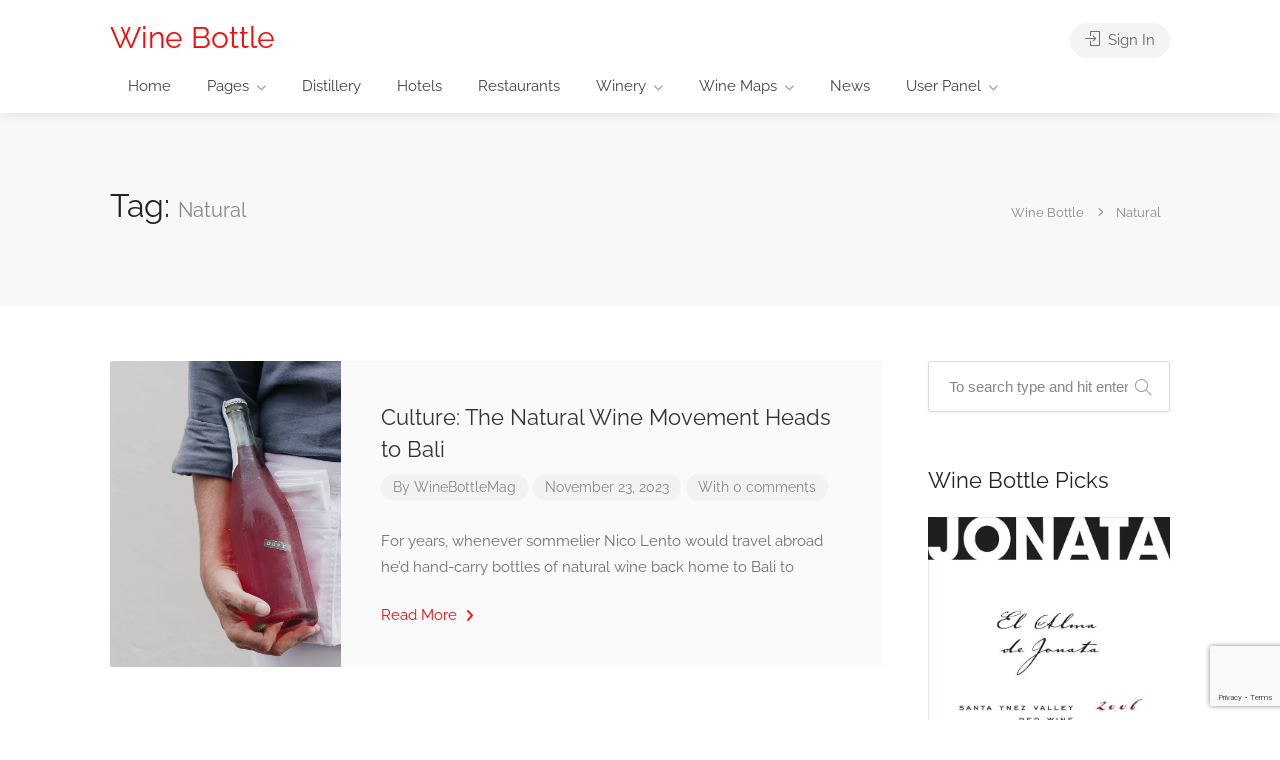

--- FILE ---
content_type: text/html; charset=UTF-8
request_url: https://winebottle.wine/tag/natural/
body_size: 34281
content:

<!DOCTYPE html>
<html lang="en-US">

<head>
	<meta charset="UTF-8">
	<meta name="viewport" content="width=device-width, initial-scale=1">
	<link rel="profile" href="http://gmpg.org/xfn/11">


	<title>Natural &#8211; Wine Bottle</title>
<meta name='robots' content='max-image-preview:large' />
<link rel='dns-prefetch' href='//maps.google.com' />
<link rel='dns-prefetch' href='//www.google.com' />
<link rel='dns-prefetch' href='//fonts.googleapis.com' />
<link rel="alternate" type="application/rss+xml" title="Wine Bottle &raquo; Feed" href="https://winebottle.wine/feed/" />
<link rel="alternate" type="application/rss+xml" title="Wine Bottle &raquo; Comments Feed" href="https://winebottle.wine/comments/feed/" />
<link rel="alternate" type="application/rss+xml" title="Wine Bottle &raquo; Natural Tag Feed" href="https://winebottle.wine/tag/natural/feed/" />
<style id='wp-img-auto-sizes-contain-inline-css' type='text/css'>
img:is([sizes=auto i],[sizes^="auto," i]){contain-intrinsic-size:3000px 1500px}
/*# sourceURL=wp-img-auto-sizes-contain-inline-css */
</style>
<style id='wp-emoji-styles-inline-css' type='text/css'>

	img.wp-smiley, img.emoji {
		display: inline !important;
		border: none !important;
		box-shadow: none !important;
		height: 1em !important;
		width: 1em !important;
		margin: 0 0.07em !important;
		vertical-align: -0.1em !important;
		background: none !important;
		padding: 0 !important;
	}
/*# sourceURL=wp-emoji-styles-inline-css */
</style>
<link rel='stylesheet' id='wp-block-library-css' href='https://winebottle.wine/wp-includes/css/dist/block-library/style.min.css?ver=6.9' type='text/css' media='all' />
<style id='classic-theme-styles-inline-css' type='text/css'>
/*! This file is auto-generated */
.wp-block-button__link{color:#fff;background-color:#32373c;border-radius:9999px;box-shadow:none;text-decoration:none;padding:calc(.667em + 2px) calc(1.333em + 2px);font-size:1.125em}.wp-block-file__button{background:#32373c;color:#fff;text-decoration:none}
/*# sourceURL=/wp-includes/css/classic-themes.min.css */
</style>
<style id='global-styles-inline-css' type='text/css'>
:root{--wp--preset--aspect-ratio--square: 1;--wp--preset--aspect-ratio--4-3: 4/3;--wp--preset--aspect-ratio--3-4: 3/4;--wp--preset--aspect-ratio--3-2: 3/2;--wp--preset--aspect-ratio--2-3: 2/3;--wp--preset--aspect-ratio--16-9: 16/9;--wp--preset--aspect-ratio--9-16: 9/16;--wp--preset--color--black: #000000;--wp--preset--color--cyan-bluish-gray: #abb8c3;--wp--preset--color--white: #ffffff;--wp--preset--color--pale-pink: #f78da7;--wp--preset--color--vivid-red: #cf2e2e;--wp--preset--color--luminous-vivid-orange: #ff6900;--wp--preset--color--luminous-vivid-amber: #fcb900;--wp--preset--color--light-green-cyan: #7bdcb5;--wp--preset--color--vivid-green-cyan: #00d084;--wp--preset--color--pale-cyan-blue: #8ed1fc;--wp--preset--color--vivid-cyan-blue: #0693e3;--wp--preset--color--vivid-purple: #9b51e0;--wp--preset--gradient--vivid-cyan-blue-to-vivid-purple: linear-gradient(135deg,rgb(6,147,227) 0%,rgb(155,81,224) 100%);--wp--preset--gradient--light-green-cyan-to-vivid-green-cyan: linear-gradient(135deg,rgb(122,220,180) 0%,rgb(0,208,130) 100%);--wp--preset--gradient--luminous-vivid-amber-to-luminous-vivid-orange: linear-gradient(135deg,rgb(252,185,0) 0%,rgb(255,105,0) 100%);--wp--preset--gradient--luminous-vivid-orange-to-vivid-red: linear-gradient(135deg,rgb(255,105,0) 0%,rgb(207,46,46) 100%);--wp--preset--gradient--very-light-gray-to-cyan-bluish-gray: linear-gradient(135deg,rgb(238,238,238) 0%,rgb(169,184,195) 100%);--wp--preset--gradient--cool-to-warm-spectrum: linear-gradient(135deg,rgb(74,234,220) 0%,rgb(151,120,209) 20%,rgb(207,42,186) 40%,rgb(238,44,130) 60%,rgb(251,105,98) 80%,rgb(254,248,76) 100%);--wp--preset--gradient--blush-light-purple: linear-gradient(135deg,rgb(255,206,236) 0%,rgb(152,150,240) 100%);--wp--preset--gradient--blush-bordeaux: linear-gradient(135deg,rgb(254,205,165) 0%,rgb(254,45,45) 50%,rgb(107,0,62) 100%);--wp--preset--gradient--luminous-dusk: linear-gradient(135deg,rgb(255,203,112) 0%,rgb(199,81,192) 50%,rgb(65,88,208) 100%);--wp--preset--gradient--pale-ocean: linear-gradient(135deg,rgb(255,245,203) 0%,rgb(182,227,212) 50%,rgb(51,167,181) 100%);--wp--preset--gradient--electric-grass: linear-gradient(135deg,rgb(202,248,128) 0%,rgb(113,206,126) 100%);--wp--preset--gradient--midnight: linear-gradient(135deg,rgb(2,3,129) 0%,rgb(40,116,252) 100%);--wp--preset--font-size--small: 13px;--wp--preset--font-size--medium: 20px;--wp--preset--font-size--large: 36px;--wp--preset--font-size--x-large: 42px;--wp--preset--spacing--20: 0.44rem;--wp--preset--spacing--30: 0.67rem;--wp--preset--spacing--40: 1rem;--wp--preset--spacing--50: 1.5rem;--wp--preset--spacing--60: 2.25rem;--wp--preset--spacing--70: 3.38rem;--wp--preset--spacing--80: 5.06rem;--wp--preset--shadow--natural: 6px 6px 9px rgba(0, 0, 0, 0.2);--wp--preset--shadow--deep: 12px 12px 50px rgba(0, 0, 0, 0.4);--wp--preset--shadow--sharp: 6px 6px 0px rgba(0, 0, 0, 0.2);--wp--preset--shadow--outlined: 6px 6px 0px -3px rgb(255, 255, 255), 6px 6px rgb(0, 0, 0);--wp--preset--shadow--crisp: 6px 6px 0px rgb(0, 0, 0);}:where(.is-layout-flex){gap: 0.5em;}:where(.is-layout-grid){gap: 0.5em;}body .is-layout-flex{display: flex;}.is-layout-flex{flex-wrap: wrap;align-items: center;}.is-layout-flex > :is(*, div){margin: 0;}body .is-layout-grid{display: grid;}.is-layout-grid > :is(*, div){margin: 0;}:where(.wp-block-columns.is-layout-flex){gap: 2em;}:where(.wp-block-columns.is-layout-grid){gap: 2em;}:where(.wp-block-post-template.is-layout-flex){gap: 1.25em;}:where(.wp-block-post-template.is-layout-grid){gap: 1.25em;}.has-black-color{color: var(--wp--preset--color--black) !important;}.has-cyan-bluish-gray-color{color: var(--wp--preset--color--cyan-bluish-gray) !important;}.has-white-color{color: var(--wp--preset--color--white) !important;}.has-pale-pink-color{color: var(--wp--preset--color--pale-pink) !important;}.has-vivid-red-color{color: var(--wp--preset--color--vivid-red) !important;}.has-luminous-vivid-orange-color{color: var(--wp--preset--color--luminous-vivid-orange) !important;}.has-luminous-vivid-amber-color{color: var(--wp--preset--color--luminous-vivid-amber) !important;}.has-light-green-cyan-color{color: var(--wp--preset--color--light-green-cyan) !important;}.has-vivid-green-cyan-color{color: var(--wp--preset--color--vivid-green-cyan) !important;}.has-pale-cyan-blue-color{color: var(--wp--preset--color--pale-cyan-blue) !important;}.has-vivid-cyan-blue-color{color: var(--wp--preset--color--vivid-cyan-blue) !important;}.has-vivid-purple-color{color: var(--wp--preset--color--vivid-purple) !important;}.has-black-background-color{background-color: var(--wp--preset--color--black) !important;}.has-cyan-bluish-gray-background-color{background-color: var(--wp--preset--color--cyan-bluish-gray) !important;}.has-white-background-color{background-color: var(--wp--preset--color--white) !important;}.has-pale-pink-background-color{background-color: var(--wp--preset--color--pale-pink) !important;}.has-vivid-red-background-color{background-color: var(--wp--preset--color--vivid-red) !important;}.has-luminous-vivid-orange-background-color{background-color: var(--wp--preset--color--luminous-vivid-orange) !important;}.has-luminous-vivid-amber-background-color{background-color: var(--wp--preset--color--luminous-vivid-amber) !important;}.has-light-green-cyan-background-color{background-color: var(--wp--preset--color--light-green-cyan) !important;}.has-vivid-green-cyan-background-color{background-color: var(--wp--preset--color--vivid-green-cyan) !important;}.has-pale-cyan-blue-background-color{background-color: var(--wp--preset--color--pale-cyan-blue) !important;}.has-vivid-cyan-blue-background-color{background-color: var(--wp--preset--color--vivid-cyan-blue) !important;}.has-vivid-purple-background-color{background-color: var(--wp--preset--color--vivid-purple) !important;}.has-black-border-color{border-color: var(--wp--preset--color--black) !important;}.has-cyan-bluish-gray-border-color{border-color: var(--wp--preset--color--cyan-bluish-gray) !important;}.has-white-border-color{border-color: var(--wp--preset--color--white) !important;}.has-pale-pink-border-color{border-color: var(--wp--preset--color--pale-pink) !important;}.has-vivid-red-border-color{border-color: var(--wp--preset--color--vivid-red) !important;}.has-luminous-vivid-orange-border-color{border-color: var(--wp--preset--color--luminous-vivid-orange) !important;}.has-luminous-vivid-amber-border-color{border-color: var(--wp--preset--color--luminous-vivid-amber) !important;}.has-light-green-cyan-border-color{border-color: var(--wp--preset--color--light-green-cyan) !important;}.has-vivid-green-cyan-border-color{border-color: var(--wp--preset--color--vivid-green-cyan) !important;}.has-pale-cyan-blue-border-color{border-color: var(--wp--preset--color--pale-cyan-blue) !important;}.has-vivid-cyan-blue-border-color{border-color: var(--wp--preset--color--vivid-cyan-blue) !important;}.has-vivid-purple-border-color{border-color: var(--wp--preset--color--vivid-purple) !important;}.has-vivid-cyan-blue-to-vivid-purple-gradient-background{background: var(--wp--preset--gradient--vivid-cyan-blue-to-vivid-purple) !important;}.has-light-green-cyan-to-vivid-green-cyan-gradient-background{background: var(--wp--preset--gradient--light-green-cyan-to-vivid-green-cyan) !important;}.has-luminous-vivid-amber-to-luminous-vivid-orange-gradient-background{background: var(--wp--preset--gradient--luminous-vivid-amber-to-luminous-vivid-orange) !important;}.has-luminous-vivid-orange-to-vivid-red-gradient-background{background: var(--wp--preset--gradient--luminous-vivid-orange-to-vivid-red) !important;}.has-very-light-gray-to-cyan-bluish-gray-gradient-background{background: var(--wp--preset--gradient--very-light-gray-to-cyan-bluish-gray) !important;}.has-cool-to-warm-spectrum-gradient-background{background: var(--wp--preset--gradient--cool-to-warm-spectrum) !important;}.has-blush-light-purple-gradient-background{background: var(--wp--preset--gradient--blush-light-purple) !important;}.has-blush-bordeaux-gradient-background{background: var(--wp--preset--gradient--blush-bordeaux) !important;}.has-luminous-dusk-gradient-background{background: var(--wp--preset--gradient--luminous-dusk) !important;}.has-pale-ocean-gradient-background{background: var(--wp--preset--gradient--pale-ocean) !important;}.has-electric-grass-gradient-background{background: var(--wp--preset--gradient--electric-grass) !important;}.has-midnight-gradient-background{background: var(--wp--preset--gradient--midnight) !important;}.has-small-font-size{font-size: var(--wp--preset--font-size--small) !important;}.has-medium-font-size{font-size: var(--wp--preset--font-size--medium) !important;}.has-large-font-size{font-size: var(--wp--preset--font-size--large) !important;}.has-x-large-font-size{font-size: var(--wp--preset--font-size--x-large) !important;}
:where(.wp-block-post-template.is-layout-flex){gap: 1.25em;}:where(.wp-block-post-template.is-layout-grid){gap: 1.25em;}
:where(.wp-block-term-template.is-layout-flex){gap: 1.25em;}:where(.wp-block-term-template.is-layout-grid){gap: 1.25em;}
:where(.wp-block-columns.is-layout-flex){gap: 2em;}:where(.wp-block-columns.is-layout-grid){gap: 2em;}
:root :where(.wp-block-pullquote){font-size: 1.5em;line-height: 1.6;}
/*# sourceURL=global-styles-inline-css */
</style>
<link rel='stylesheet' id='contact-form-7-css' href='https://winebottle.wine/wp-content/plugins/contact-form-7/includes/css/styles.css?ver=6.1.4' type='text/css' media='all' />
<link rel='stylesheet' id='listeo_core-frontend-css' href='https://winebottle.wine/wp-content/plugins/listeo-core/assets/css/frontend.css?ver=1.8.17' type='text/css' media='all' />
<link rel='stylesheet' id='listeo-core-fullcalendar-css' href='https://winebottle.wine/wp-content/plugins/listeo-core/assets/css/fullcalendar.min.css?ver=1.0' type='text/css' media='all' />
<style id='woocommerce-inline-inline-css' type='text/css'>
.woocommerce form .form-row .required { visibility: visible; }
/*# sourceURL=woocommerce-inline-inline-css */
</style>
<link rel='stylesheet' id='bootstrap-css' href='https://winebottle.wine/wp-content/themes/listeo/css/bootstrap-grid.css?ver=6.9' type='text/css' media='all' />
<link rel='stylesheet' id='font-awesome-5-css' href='https://winebottle.wine/wp-content/themes/listeo/css/all.css?ver=6.9' type='text/css' media='all' />
<link rel='stylesheet' id='font-awesome-5-shims-css' href='https://winebottle.wine/wp-content/themes/listeo/css/v4-shims.min.css?ver=6.9' type='text/css' media='all' />
<link rel='stylesheet' id='simple-line-icons-css' href='https://winebottle.wine/wp-content/themes/listeo/css/simple-line-icons.css?ver=6.9' type='text/css' media='all' />
<link rel='stylesheet' id='listeo-woocommerce-css' href='https://winebottle.wine/wp-content/themes/listeo/css/woocommerce.min.css?ver=6.9' type='text/css' media='all' />
<link rel='stylesheet' id='listeo-style-css' href='https://winebottle.wine/wp-content/themes/listeo/style.css?ver=1.9.54' type='text/css' media='all' />
<style id='listeo-style-inline-css' type='text/css'>
.drilldown-menu:not(.fs-container .drilldown-menu) .menu-toggle.dd-active:after {	content: "Close";}        .custom-menu-colors .mobile-navigation-wrapper, .custom-menu-colors #mobile-nav .open-submenu > .sub-menu { background: ; }.custom-menu-colors  .mobile-navigation-list li a, .custom-menu-colors #mobile-nav .sub-menu-back-btn, .custom-menu-colors .textwidget { color: ; }/* Header Background Color  */body.light-dashboard.page-template-template-dashboard .dashboard #header.custom-header,#header.custom-header.cloned,#header.custom-header {  background-color: ;}/* Header Font Color */#header.custom-header .user-name,#header.custom-header #navigation.style-1>ul>li>a {  color: ;}#header.custom-header button.button.border,#header.custom-header a.button.border {    color: ;    border-color: ;}/* Header Hover Color */#header.custom-header #navigation.style-1 > ul > li.current-menu-ancestor > a, #header.custom-header #navigation.style-1 > ul > li.current-menu-item > a, #header.custom-header #navigation.style-1 > ul > li:hover > a {        color: ;}/* Footer Background Color */#footer.custom-footer {  background: ;}/* Footer Headliens Color */#footer.custom-footer ul.menu li:before,#footer.custom-footer h4 { color: ; }/* Footer Text Color */#footer.custom-footer ul.menu li a,#footer.custom-footer, #footer.custom-footer a, #footer.custom-footer .copyrights{ color: ; }#footer.custom-footer .new-footer-social-icons li a,#footer.custom-footer .textwidget, #footer.custom-footer .footer-new-bottom-left { color: ; }.card {    --background-checkbox: #f30c0c;     --card-shadow: #f30c0c;}input[type='checkbox'].switch_1:checked,.time-slot input:checked ~ label:hover,div.datedropper:before,div.datedropper .pick-submit,div.datedropper .pick-lg-b .pick-sl:before,div.datedropper .pick-m,body.no-map-marker-icon .face.front,body.no-map-marker-icon .face.front:after,div.datedropper .pick-lg-h {  background-color: #f30c0c !important;}#booking-date-range-enabler:after,.nav-links div a:hover, #posts-nav li a:hover,.hosted-by-title a:hover,.sort-by-select .select2-container--default .select2-selection--single .select2-selection__arrow b:after,.claim-badge a i,.search-input-icon:hover i,.listing-features.checkboxes a:hover,div.datedropper .pick-y.pick-jump,div.datedropper .pick li span,div.datedropper .pick-lg-b .pick-wke,div.datedropper .pick-btn,#listeo-coupon-link,.total-discounted_costs span,body.light-dashboard.page-template-template-dashboard .dashboard-nav ul li a i,.widget_meta ul li a:hover, .widget_categories ul li a:hover, .widget_archive ul li a:hover, .widget_recent_comments ul li a:hover, .widget_recent_entries ul li a:hover,.booking-estimated-discount-cost span {  color: #f30c0c !important;}.comment-by-listing a:hover,.browse-all-user-listings a i,.hosted-by-title h4 a:hover,.style-2 .trigger.active a,.style-2 .ui-accordion .ui-accordion-header-active:hover,.style-2 .ui-accordion .ui-accordion-header-active,.fp-accordion .accordion h3.ui-accordion-header-active i.fa-angle-down,.trigger.active a, .ui-accordion .ui-accordion-header-active:hover, .ui-accordion .ui-accordion-header-active,#posts-nav li a:hover,.plan.featured .listing-badge,.post-content h3 a:hover,.add-review-photos i,.show-more-button i,.listing-details-sidebar li a,.star-rating .rating-counter a:hover,.more-search-options-trigger:after,.header-widget .sign-in:hover,#footer a,#footer .footer-links li a:hover,#navigation.style-1 .current,#navigation.style-1 ul li:hover a,.user-menu.active .user-name:after,.user-menu:hover .user-name:after,.user-menu.active .user-name,.user-menu:hover .user-name,.main-search-input-item.location a:hover,.chosen-container .chosen-results li.highlighted,.input-with-icon.location a i:hover,.sort-by .chosen-container-single .chosen-single div:after,.sort-by .chosen-container-single .chosen-default,.panel-dropdown a:after,.post-content a.read-more,.post-meta li a:hover,.widget-text h5 a:hover,.about-author a,button.button.border.white:hover,a.button.border.white:hover,.icon-box-2 i,button.button.border,a.button.border,.style-2 .ui-accordion .ui-accordion-header:hover,.style-2 .trigger a:hover ,.plan.featured .listing-badges .featured,.list-4 li:before,.list-3 li:before,.list-2 li:before,.list-1 li:before,.info-box h4,.testimonial-carousel .slick-slide.slick-active .testimonial:before,.sign-in-form .tabs-nav li a:hover,.sign-in-form .tabs-nav li.active a,.lost_password:hover a,#top-bar .social-icons li a:hover i,.listing-share .social-icons li a:hover i,.agent .social-icons li a:hover i,#footer .social-icons li a:hover i,.headline span i,vc_tta.vc_tta-style-tabs-style-1 .vc_tta-tab.vc_active a,.vc_tta.vc_tta-style-tabs-style-2 .vc_tta-tab.vc_active a,.tabs-nav li.active a,.wc-tabs li.active a.custom-caption,#backtotop a,.trigger.active a,.post-categories li a,.vc_tta.vc_tta-style-tabs-style-3.vc_general .vc_tta-tab a:hover,.vc_tta.vc_tta-style-tabs-style-3.vc_general .vc_tta-tab.vc_active a,.wc-tabs li a:hover,.tabs-nav li a:hover,.tabs-nav li.active a,.wc-tabs li a:hover,.wc-tabs li.active a,.testimonial-author h4,.widget-button:hover,.widget-text h5 a:hover,a,a.button.border,a.button.border.white:hover,button.button.border,button.button.border.white:hover,.wpb-js-composer .vc_tta.vc_general.vc_tta-style-tabs-style-1 .vc_tta-tab.vc_active>a,.wpb-js-composer .vc_tta.vc_general.vc_tta-style-tabs-style-2 .vc_tta-tab.vc_active>a,#add_payment_method .cart-collaterals .cart_totals tr th,.woocommerce-cart .cart-collaterals .cart_totals tr th, .woocommerce-checkout .cart-collaterals .cart_totals tr th,#add_payment_method table.cart th, .woocommerce-cart table.cart th, .woocommerce-checkout table.cart th,.woocommerce-checkout table.shop_table th,.uploadButton .uploadButton-button:before,.time-slot input ~ label:hover,.time-slot label:hover span,#titlebar.listing-titlebar span.listing-tag a, .rating-box-footer h5 a:hover,.panel-wrapper .drilldown-menu .menu-toggle:before, .drilldown-menu .menu-item:hover .arrow, .drilldown-menu .menu-item:hover .arrow:before, .drilldown-menu .menu-item.selected:after, .category-item:hover .category-name,.category-item.active .category-name,.category-item i.sl,.category-item.active i.sl,.category-item:hover  i.sl,.category-item i.fa,.category-item.active i.fa,.category-item:hover  i.fa,.booking-loading-icon {    color: #f30c0c;}:root {--primary-color: #f30c0c;--listeo-primary-color: #f30c0c;--listeo-primary-color-rgb: 243,12,12;--listeo-primary-color-light: #f30c0c1A;--light-pink-bg: #f30c0c10;--msf-color-primary:  #f30c0c;  --msf-color-primary-light-bg:  #f30c0c10;   }.category-item:hover,.category-item.active {  background-color: #f30c0c0f;}.listing-details li i {    background-color: #f30c0c26;    color: #f30c0c;}.child-category:hover .child-category-icon-container, .drilldown-menu .menu-item:hover {    background-color: #f30c0c10;  color:#f30c0c;  }.listing-features.checkboxes li.feature-has-icon.faicon i {  color: #f30c0c;} :root {  --wp-components-color-accent: #f30c0c; /* Your custom accent color */}body .feature-svg-icon svg g,body .feature-svg-icon svg circle,body .feature-svg-icon svg rect,body .feature-svg-icon svg path,body .icon-box-2 svg g,body .icon-box-2 svg circle,body .icon-box-2 svg rect,body .icon-box-2 svg path,body .listeo-svg-icon-box-grid svg g,body .listeo-svg-icon-box-grid svg circle,body .listeo-svg-icon-box-grid svg rect,body .listeo-svg-icon-box-grid svg path,.listing-type:hover .listing-type-icon svg g,.listing-type:hover .listing-type-icon svg circle,.listing-type:hover .listing-type-icon svg rect,.listing-type:hover .listing-type-icon svg path,.marker-container .front.face svg g,.marker-container .front.face svg circle,.marker-container .front.face svg rect,.marker-container .front.face svg path { fill: #f30c0c; }.qtyTotal,.mm-menu em.mm-counter,.mm-counter,.category-small-box:hover,.option-set li a.selected,.pricing-list-container h4:after,#backtotop a,.chosen-container-multi .chosen-choices li.search-choice,.select-options li:hover,button.panel-apply,.layout-switcher a:hover,.listing-features.checkboxes li:before,.comment-by a.comment-reply-link:hover,.add-review-photos:hover,.office-address h3:after,.post-img:before,button.button,.booking-confirmation-page a.button.color,input[type="button"],input[type="submit"],a.button,a.button.border:hover,button.button.border:hover,table.basic-table th,.plan.featured .plan-price,mark.color,.style-4 .tabs-nav li.active a,.style-5 .tabs-nav li.active a,.dashboard-list-box .button.gray:hover,.change-photo-btn:hover,.dashboard-list-box  a.rate-review:hover,input:checked + .slider,.add-pricing-submenu.button:hover,.add-pricing-list-item.button:hover,.custom-zoom-in:hover,.custom-zoom-out:hover,#geoLocation:hover,#streetView:hover,#scrollEnabling:hover,.code-button:hover,.category-small-box-alt:hover .category-box-counter-alt,#scrollEnabling.enabled,#mapnav-buttons a:hover,#sign-in-dialog .mfp-close:hover,.button.listeo-booking-widget-apply_new_coupon:before,#small-dialog .mfp-close:hover,#claim-dialog .mfp-close:hover,.numInputWrapper span:hover,.enable-filters-button i,.enable-filters-button span,.daterangepicker td.end-date.in-range.available,.radio input[type='radio'] + label .radio-label:after,.radio input[type='radio']:checked + label .radio-label,.daterangepicker .ranges li.active, .day-slot-headline, .add-slot-btn button:hover, .daterangepicker td.available:hover, .daterangepicker th.available:hover, .time-slot input:checked ~ label, .daterangepicker td.active, .daterangepicker td.active:hover, .daterangepicker .drp-buttons button.applyBtn,.uploadButton .uploadButton-button:hover {    background-color: #f30c0c;}.rangeslider__fill,span.blog-item-tag ,.testimonial-carousel .slick-slide.slick-active .testimonial-box,.listing-item-container.list-layout span.tag,.tip:not(.inside-switch),.search .panel-dropdown.active a:not(.dropdown-menu a),#getDirection:hover,.home-search-slide h3 a:before, .home-search-slide h3 strong:before,.loader-ajax-container,.mfp-arrow:hover {    background: #f30c0c;}.icon-box-v3 .ibv3-icon i, .icon-box-v3 .ibv3-icon svg g, .icon-box-v3 .ibv3-icon svg circle, .icon-box-v3 .ibv3-icon svg rect, .icon-box-v3 .ibv3-icon svg path{    fill:  #f30c0c;}#titlebar.listing-titlebar span.listing-tag { background:  #f30c0c12; }.ibv3-icon {    background:  #f30c0c10;}.icon-box-v3:hover .ibv3-icon {    background:  #f30c0c;    box-shadow:  0 3px 8px #f30c0c50;}.radio input[type='radio']:checked + label .radio-label,.rangeslider__handle { border-color: #f30c0c; }.layout-switcher a.active {    color: #f30c0c;    border-color: #f30c0c;}#titlebar.listing-titlebar span.listing-tag a,#titlebar.listing-titlebar span.listing-tag {    border-color: #f30c0c;  }.woocommerce .widget_price_filter .ui-slider .ui-slider-handle,.woocommerce .widget_price_filter .ui-slider .ui-slider-range,.single-service .qtyInc:hover, .single-service .qtyDec:hover,.services-counter,.listing-slider .slick-next:hover,.listing-slider .slick-prev:hover {    background-color: #f30c0c;}.single-service .qtyInc:hover, .single-service .qtyDec:hover{    -webkit-text-stroke: 1px #f30c0c;}.listing-nav-container.cloned .listing-nav li:first-child a.active,.listing-nav-container.cloned .listing-nav li:first-child a:hover,.listing-nav li:first-child a,.listing-nav li a.active,.listing-nav li a:hover {    border-color: #f30c0c;    color: #f30c0c;}.pricing-list-container h4 {    color: #f30c0c;    border-color: #f30c0c;}.sidebar-textbox ul.contact-details li a { color: #f30c0c; }button.button.border,a.button.border {    color: #f30c0c;    border-color: #f30c0c;}.trigger.active a,.ui-accordion .ui-accordion-header-active:hover,.ui-accordion .ui-accordion-header-active {   }.numbered.color ol > li::before {    border-color: #f30c0c;;    color: #f30c0c;}.numbered.color.filled ol > li::before {    border-color: #f30c0c;    background-color: #f30c0c;}.info-box {    border-top: 2px solid #f30c0c;    background: linear-gradient(to bottom, rgba(255,255,255,0.98), rgba(255,255,255,0.95));    background-color: #f30c0c;    color: #f30c0c;}.info-box.no-border {    background: linear-gradient(to bottom, rgba(255,255,255,0.96), rgba(255,255,255,0.93));    background-color: #f30c0c;}.tabs-nav li a:hover { border-color: #f30c0c; }.tabs-nav li a:hover,.tabs-nav li.active a {    border-color: #f30c0c;    color: #f30c0c;}.style-3 .tabs-nav li a:hover,.style-3 .tabs-nav li.active a {    border-color: #f30c0c;    background-color: #f30c0c;}.woocommerce-cart .woocommerce table.shop_table th,.vc_tta.vc_general.vc_tta-style-style-1 .vc_active .vc_tta-panel-heading,.wpb-js-composer .vc_tta.vc_general.vc_tta-style-tabs-style-2 .vc_tta-tab.vc_active>a,.wpb-js-composer .vc_tta.vc_general.vc_tta-style-tabs-style-2 .vc_tta-tab:hover>a,.wpb-js-composer .vc_tta.vc_general.vc_tta-style-tabs-style-1 .vc_tta-tab.vc_active>a,.wpb-js-composer .vc_tta.vc_general.vc_tta-style-tabs-style-1 .vc_tta-tab:hover>a{        border-bottom-color: #f30c0c}.checkboxes input[type=checkbox]:checked + label:before {    background-color: #f30c0c;    border-color: #f30c0c;}.listing-item-container.compact .listing-item-content span.tag { background-color: #f30c0c; }.dashboard-nav ul li.current_page_item,.dashboard-nav ul li.active,.dashboard-nav ul li:hover { border-color: #f30c0c; }.dashboard-list-box .comment-by-listing a:hover { color: #f30c0c; }.opening-day:hover h5 { color: #f30c0c !important; }.map-box h4 a:hover { color: #f30c0c; }.infoBox-close:hover {    background-color: #f30c0c;    -webkit-text-stroke: 1px #f30c0c;}.select2-container--default .select2-selection--multiple .select2-selection__choice,body .select2-container--default .select2-results__option--highlighted[aria-selected], body .select2-container--default .select2-results__option--highlighted[data-selected],body .woocommerce .cart .button, body .woocommerce .cart input.button,body .woocommerce #respond input#submit, body .woocommerce a.button, body .woocommerce button.button, body .woocommerce input.button,body .woocommerce #respond input#submit.alt:hover, body .woocommerce a.button.alt:hover, body .woocommerce button.button.alt:hover, body .woocommerce input.button.alt:hover,.marker-cluster-small div, .marker-cluster-medium div, .marker-cluster-large div,.cluster-visible {    background-color: #f30c0c !important;}.marker-cluster div:before {    border: 7px solid #f30c0c;    opacity: 0.2;    box-shadow: inset 0 0 0 4px #f30c0c;}.cluster-visible:before {    border: 7px solid #f30c0c;    box-shadow: inset 0 0 0 4px #f30c0c;}.marker-arrow {    border-color: #f30c0c transparent transparent;}.face.front {    border-color: #f30c0c;    color: #f30c0c;}.face.back {    background: #f30c0c;    border-color: #f30c0c;}.custom-zoom-in:hover:before,.custom-zoom-out:hover:before  { -webkit-text-stroke: 1px #f30c0c;  }.category-box-btn:hover {    background-color: #f30c0c;    border-color: #f30c0c;}.message-bubble.me .message-text {    color: #f30c0c;    background-color: rgba(243,12,12,0.05);}.time-slot input ~ label:hover {    background-color: rgba(243,12,12,0.08);   }.message-bubble.me .message-text:before {    color: rgba(243,12,12,0.05);}.booking-widget i, .opening-hours i, .message-vendor i {    color: #f30c0c;}.opening-hours.summary li:hover,.opening-hours.summary li.total-costs span { color: #f30c0c; }.payment-tab-trigger > input:checked ~ label::before { border-color: #f30c0c; }.payment-tab-trigger > input:checked ~ label::after { background-color: #f30c0c; }#navigation.style-1 > ul > li.current-menu-ancestor > a,#navigation.style-1 > ul > li.current-menu-item > a,#navigation.style-1 > ul > li:hover > a {     background: rgba(243,12,12, 0.06);    color: #f30c0c;}.img-box:hover span {  background-color: #f30c0c; }body #navigation.style-1 ul ul li:hover a:after,body #navigation.style-1 ul li:hover ul li:hover a,body #navigation.style-1 ul li:hover ul li:hover li:hover a,body #navigation.style-1 ul li:hover ul li:hover li:hover li:hover a,body #navigation.style-1 ul ul li:hover ul li a:hover { color: #f30c0c; }.filter-tabs .filter-tab::after,.headline.headline-box span:before {    background: #f30c0c;}.main-search-inner .highlighted-category {    background-color:#f30c0c;    box-shadow: 0 2px 8px rgba(243,12,12, 0.2);}.category-box:hover .category-box-content span {    background-color: #f30c0c;}.user-menu ul li a:hover {    color: #f30c0c;}.icon-box-2 i {    background-color: #f30c0c;}@keyframes iconBoxAnim {    0%,100% {        box-shadow: 0 0 0 9px rgba(243,12,12, 0.08);    }    50% {        box-shadow: 0 0 0 15px rgba(243,12,12, 0.08);    }}.listing-type:hover {box-shadow: 0 3px 12px rgba(0,0,0,0.1);background-color: #f30c0c;}.listing-type:hover .listing-type-icon {color: #f30c0c;}.listing-type-icon {background-color: #f30c0c;box-shadow: 0 0 0 8px rgb(243,12,12, 0.1);}#chart-date-range span:after,#footer ul.menu li a:hover {    color: #f30c0c;}#booking-date-range span::after, .time-slot label:hover span, .daterangepicker td.in-range, .time-slot input ~ label:hover, .booking-estimated-cost span, .time-slot label:hover span {    color: #f30c0c;}.daterangepicker td.in-range {    background-color: rgba(243,12,12, 0.05);    color: #f30c0c;}.leaflet-control-zoom-in:hover, .leaflet-control-zoom-out:hover {    background-color: #f30c0c;;    -webkit-text-stroke: 1px #f30c0c;    }.transparent-header #header:not(.cloned) #navigation.style-1 > ul > li.current-menu-ancestor > a, .transparent-header #header:not(.cloned) #navigation.style-1 > ul > li.current-menu-item:first-child > a, .transparent-header #header:not(.cloned) #navigation.style-1 > ul > li:hover > a {    background: #f30c0c;}.transparent-header #header:not(.cloned) .header-widget .button:hover,.transparent-header #header:not(.cloned) .header-widget .button.border:hover {    background: #f30c0c;}.transparent-header.user_not_logged_in #header:not(.cloned) .header-widget .sign-in:hover {    background: #f30c0c;}.best-value-plan .pricing-package-header span,.best-value-plan .pricing-package-header h4,.owned-packages label input:checked+span i:before,.category-small-box-alt i,.category-small-box i {    color: #f30c0c;}.best-value-plan .pricing-package-header,.owned-packages label input:checked+span i{    background-color: rgba(243,12,12, 0.08);}.best-value-plan,#listeo_otp-inputs input:focus  {    border-color: #f30c0c;}.account-type input.account-type-radio:checked ~ label {    background-color: #f30c0c;}.msf-loader-spinner circle,.pricing-package-details ul li svg path{    stroke: #f30c0c;}.pricing-package-details ul li svg circle{    fill: rgba(243,12,12, 0.08);}.pricing-package [type='radio']:checked+label {    background-color: #f30c0c;    border-color: #f30c0c;}.category-small-box:hover {    box-shadow: 0 3px 12px rgba(243,12,12, 0.22);}.transparent-header.user_not_logged_in #header.cloned .header-widget .sign-in:hover,.user_not_logged_in .header-widget .sign-in:hover {    background: #f30c0c;}.nav-links div.nav-next a:hover:before,.nav-links div.nav-previous a:hover:before,#posts-nav li.next-post a:hover:before,#posts-nav li.prev-post a:hover:before { background: #f30c0c; }.slick-current .testimonial-author h4 span {   background: rgba(243,12,12, 0.06);   color: #f30c0c;}body .icon-box-2 i {   background-color: rgba(243,12,12, 0.07);   color: #f30c0c;}.headline.headline-box:after,.headline.headline-box span:after {background: #f30c0c;}.listing-item-content span.tag {   background: #f30c0c;}.message-vendor div.wpcf7 .ajax-loader,body .message-vendor input[type='submit'],body .message-vendor input[type='submit']:focus,body .message-vendor input[type='submit']:active {  background-color: #f30c0c;}   .message-vendor .wpcf7-form .wpcf7-radio input[type=radio]:checked + span:before {   border-color: #f30c0c;}.message-vendor .wpcf7-form .wpcf7-radio input[type=radio]:checked + span:after {   background: #f30c0c;}#show-map-button,.slider-selection {background-color:#f30c0c;}.listeo-cart-container:hover .mini-cart-button{    color: #f30c0c;    background: #f30c0c1f;}.listeo-cart-container .mini-cart-button .badge {    background: #f30c0c;}.transparent-header #header:not(.cloned) .header-widget .woocommerce-mini-cart__buttons a.button.checkout, .listeo-cart-container .woocommerce-mini-cart__buttons a.button.checkout {background: #f30c0c;}.slider-handle {border-color:#f30c0c;}.bookable-services .single-service:hover h5,.bookable-services .single-service:hover .single-service-price {    color: #f30c0c;} .bookable-services .single-service:hover .single-service-price {    background-color: rgba(243,12,12, 0.08);    color: #f30c0c;}  .classifieds-widget-buttons a.call-btn {    border: 1px solid #f30c0c;    color: #f30c0c;}.bookable-services input[type='checkbox'] + label:hover {    background-color: rgba(243,12,12, 0.08);    color: #f30c0c;}.services-counter,.bookable-services input[type='checkbox']:checked + label {    background-color: #f30c0c;}.bookable-services input[type='checkbox']:checked + label .single-service-price {    color: #f30c0c;}.taxonomy-box-wrapper:hover .taxonomy-box-right {        border-color: #f30c0c;    background:  rgba(243,12,12, 0.1);}.taxonomy-box-wrapper:hover .taxonomy-box-right path {    fill:#f30c0c;}.bootstrap-select .dropdown-menu li.selected a span.check-mark:before { color:#f91942; }.dropdown-menu>li>a:hover, .dropdown-menu>.active>a, .dropdown-menu>.active>a:hover {    color: #f30c0c;    background-color:  rgba(243,12,12, 0.1);}.bootstrap-select .dropdown-menu li.selected a span.check-mark:before, .bootstrap-select .dropdown-menu li.selected:hover a span.check-mark:before {  color: #f30c0c; }input[type='submit'].dokan-btn-theme:hover, a.dokan-btn-theme:hover, .dokan-btn-theme:hover, input[type='submit'].dokan-btn-theme:focus, a.dokan-btn-theme:focus, .dokan-btn-theme:focus, input[type='submit'].dokan-btn-theme:active, a.dokan-btn-theme:active, .dokan-btn-theme:active, input[type='submit'].dokan-btn-theme.active, a.dokan-btn-theme.active, .dokan-btn-theme.active, .open .dropdown-toggleinput[type='submit'].dokan-btn-theme, .open .dropdown-togglea.dokan-btn-theme, .open .dropdown-toggle.dokan-btn-theme {        background-color: #f30c0c !important;    border-color: #f30c0c !important;}body.dokan-dashboard input[type='submit'].dokan-btn-theme, body.dokan-dashboard a.dokan-btn-theme, body.dokan-dashboard .dokan-btn-theme{        background-color: #f30c0c !important;;    border-color: #f30c0c !important;;}body input[type='submit'].dokan-btn-theme,body a.dokan-btn-theme, body .dokan-btn-theme {    background-color: #f30c0c;    border-color: #f30c0c;}#dokan-store-listing-filter-wrap .right .toggle-view .active {    color: #f30c0c;}body #dokan-store-listing-filter-wrap .right .toggle-view .active {    border-color: #f30c0c;}.photo-box:hover .photo-box-content span{  background: #f30c0c;}#dokan-store-listing-filter-wrap .right .toggle-view .active {    color: #f30c0c;}.dokan-store-products-ordeby-select .select2-container--default .select2-selection--single .select2-selection__arrow b:after {   color: #f30c0c;}.main-search-inner {                    text-align: center;                    }body .main-search-container:not(.elementor-main-search-container):before {    background: linear-gradient(to right, rgba(51,51,51,0.99) 20%, rgba(51,51,51,0.7) 70%, rgba(51,51,51,0) 95%)}.solid-bg-home-banner .main-search-container:before,body.transparent-header .main-search-container:not(.elementor-main-search-container):before {background: rgba(51,51,51,0.75) ;}.loader-ajax-container {   box-shadow: 0 0 20px rgba( 243,12,12, 0.4);}.page-id-69 #listeo-registration-btn { display: none; }.main-search-inner {                    text-align: center;                    }@media (min-width: 1240px) { #header:not(.sticky) ul.menu, #header:not(.sticky) .header-widget { margin-top: 0px; margin-bottom: 0px; } } #logo img { transform: translate3d(0,0px,0); } .range-output:after {    content: 'miles';}    .budget-range-output:after {        content: "$";    }.fm-input.pricing-bookable-options,.fm-input.pricing-bookable {    display: none;}.template-file.main-search-container.plain-color { background-color: #ffffff; background-image: url("data:image/svg+xml,%3Csvg xmlns='http://www.w3.org/2000/svg' width='100%25' height='100%25' viewBox='0 0 1600 800'%3E%3Cg %3E%3Cpath fill='%23fffaf5' d='M486 705.8c-109.3-21.8-223.4-32.2-335.3-19.4C99.5 692.1 49 703 0 719.8V800h843.8c-115.9-33.2-230.8-68.1-347.6-92.2C492.8 707.1 489.4 706.5 486 705.8z'/%3E%3Cpath fill='%23fff5ec' d='M1600 0H0v719.8c49-16.8 99.5-27.8 150.7-33.5c111.9-12.7 226-2.4 335.3 19.4c3.4 0.7 6.8 1.4 10.2 2c116.8 24 231.7 59 347.6 92.2H1600V0z'/%3E%3Cpath fill='%23ffefe2' d='M478.4 581c3.2 0.8 6.4 1.7 9.5 2.5c196.2 52.5 388.7 133.5 593.5 176.6c174.2 36.6 349.5 29.2 518.6-10.2V0H0v574.9c52.3-17.6 106.5-27.7 161.1-30.9C268.4 537.4 375.7 554.2 478.4 581z'/%3E%3Cpath fill='%23ffead9' d='M0 0v429.4c55.6-18.4 113.5-27.3 171.4-27.7c102.8-0.8 203.2 22.7 299.3 54.5c3 1 5.9 2 8.9 3c183.6 62 365.7 146.1 562.4 192.1c186.7 43.7 376.3 34.4 557.9-12.6V0H0z'/%3E%3Cpath fill='%23ffe5cf' d='M181.8 259.4c98.2 6 191.9 35.2 281.3 72.1c2.8 1.1 5.5 2.3 8.3 3.4c171 71.6 342.7 158.5 531.3 207.7c198.8 51.8 403.4 40.8 597.3-14.8V0H0v283.2C59 263.6 120.6 255.7 181.8 259.4z'/%3E%3Cpath fill='%23ffead9' d='M1600 0H0v136.3c62.3-20.9 127.7-27.5 192.2-19.2c93.6 12.1 180.5 47.7 263.3 89.6c2.6 1.3 5.1 2.6 7.7 3.9c158.4 81.1 319.7 170.9 500.3 223.2c210.5 61 430.8 49 636.6-16.6V0z'/%3E%3Cpath fill='%23ffefe2' d='M454.9 86.3C600.7 177 751.6 269.3 924.1 325c208.6 67.4 431.3 60.8 637.9-5.3c12.8-4.1 25.4-8.4 38.1-12.9V0H288.1c56 21.3 108.7 50.6 159.7 82C450.2 83.4 452.5 84.9 454.9 86.3z'/%3E%3Cpath fill='%23fff5ec' d='M1600 0H498c118.1 85.8 243.5 164.5 386.8 216.2c191.8 69.2 400 74.7 595 21.1c40.8-11.2 81.1-25.2 120.3-41.7V0z'/%3E%3Cpath fill='%23fffaf5' d='M1397.5 154.8c47.2-10.6 93.6-25.3 138.6-43.8c21.7-8.9 43-18.8 63.9-29.5V0H643.4c62.9 41.7 129.7 78.2 202.1 107.4C1020.4 178.1 1214.2 196.1 1397.5 154.8z'/%3E%3Cpath fill='%23ffffff' d='M1315.3 72.4c75.3-12.6 148.9-37.1 216.8-72.4h-723C966.8 71 1144.7 101 1315.3 72.4z'/%3E%3C/g%3E%3C/svg%3E");	background-attachment: fixed;	background-size: cover; } 
/*# sourceURL=listeo-style-inline-css */
</style>
<link rel='stylesheet' id='google-fonts-raleway-css' href='//fonts.googleapis.com/css?family=Raleway:300,400,500,600,700' type='text/css' media='all' />
<link rel='stylesheet' id='google-fonts-open-sans-css' href='//fonts.googleapis.com/css?family=Open+Sans:500,600,700' type='text/css' media='all' />
<script type="text/javascript" src="https://winebottle.wine/wp-content/plugins/listeo-core/assets/js/leaflet.js?ver=6.9" id="leaflet.js-js"></script>
<script type="text/javascript" src="https://winebottle.wine/wp-includes/js/jquery/jquery.min.js?ver=3.7.1" id="jquery-core-js"></script>
<script type="text/javascript" src="https://winebottle.wine/wp-includes/js/jquery/jquery-migrate.min.js?ver=3.4.1" id="jquery-migrate-js"></script>
<script type="text/javascript" src="https://winebottle.wine/wp-content/plugins/listeo-core/assets/js/leaflet-googlemutant.js?ver=1.8.17" id="listeo_core-leaflet-google-maps-js"></script>
<script type="text/javascript" src="https://winebottle.wine/wp-content/plugins/listeo-core/assets/js/control.geocoder.js?ver=1.8.17" id="listeo_core-leaflet-geocoder-js"></script>
<script type="text/javascript" src="https://winebottle.wine/wp-content/plugins/listeo-core/assets/js/leaflet.markercluster.js?ver=1.8.17" id="listeo_core-leaflet-markercluster-js"></script>
<script type="text/javascript" src="https://winebottle.wine/wp-content/plugins/listeo-core/assets/js/leaflet-gesture-handling.min.js?ver=1.8.17" id="listeo_core-leaflet-gesture-handling-js"></script>
<script type="text/javascript" src="https://winebottle.wine/wp-content/plugins/listeo-core/assets/js/listeo.leaflet.js?ver=1.8.17" id="listeo_core-leaflet-js"></script>
<script type="text/javascript" src="https://maps.google.com/maps/api/js?key=AIzaSyD9GY2H3OqOhhVkU7kHdDKDQqOdj68TVt0&amp;libraries=places&amp;callback=Function.prototype&amp;ver=6.9" id="google-maps-js"></script>
<script type="text/javascript" src="https://winebottle.wine/wp-content/plugins/listeo-core/assets/js/listeo.google.autocomplete.js?ver=1.8.17" id="listeo_core-google-autocomplete-js"></script>
<script type="text/javascript" src="https://www.google.com/recaptcha/api.js?ver=6.9" id="google-recaptcha-listeo-js"></script>
<script type="text/javascript" src="https://winebottle.wine/wp-content/plugins/listeo-core/assets/js/pwstrength-bootstrap.min.js?ver=1.8.17" id="listeo_core-pwstrength-bootstrap-min-js"></script>
<script type="text/javascript" id="listeo_core-frontend-js-extra">
/* <![CDATA[ */
var listeo_core = {"ajax_url":"/wp-admin/admin-ajax.php","payout_not_valid_email_msg":"The email address is not valid. Please add a valid email address.","is_rtl":"0","lang":"","_price_min":null,"_price_max":null,"currency":"USD","currency_position":"before","currency_symbol":"$","submitCenterPoint":"38.2975,-122.2869","centerPoint":"38.2975,-122.2869","country":"","upload":"https://winebottle.wine/wp-admin/admin-ajax.php?action=handle_dropped_media","delete":"https://winebottle.wine/wp-admin/admin-ajax.php?action=handle_delete_media","color":"#274abb","dictDefaultMessage":"Drop files here to upload","dictFallbackMessage":"Your browser does not support drag'n'drop file uploads.","dictFallbackText":"Please use the fallback form below to upload your files like in the olden days.","dictFileTooBig":"File is too big ({{filesize}}MiB). Max filesize: {{maxFilesize}}MiB.","dictInvalidFileType":"You can't upload files of this type.","dictResponseError":"Server responded with {{statusCode}} code.","dictCancelUpload":"Cancel upload","dictCancelUploadConfirmation":"Are you sure you want to cancel this upload?","dictRemoveFile":"Remove file","dictMaxFilesExceeded":"You can not upload any more files.","areyousure":"Are you sure?","maxFiles":"10","maxFilesize":"2","clockformat":"","prompt_price":"Set price for this date","menu_price":"Price (optional)","menu_desc":"Description","menu_title":"Title","applyLabel":"Apply","cancelLabel":"Cancel","clearLabel":"Clear","fromLabel":"From","toLabel":"To","customRangeLabel":"Custom","mmenuTitle":"Menu","pricingTooltip":"Click to make this item bookable in booking widget","today":"Today","yesterday":"Yesterday","last_7_days":"Last 7 Days","last_30_days":"Last 30 Days","this_month":"This Month","last_month":"Last Month","map_provider":"osm","address_provider":"google","mapbox_access_token":"","mapbox_retina":"on","mapbox_style_url":"https://api.mapbox.com/styles/v1/mapbox/streets-v11/tiles/{z}/{x}/{y}@2x?access_token=","bing_maps_key":"","thunderforest_api_key":"","here_app_id":"","here_app_code":"","maps_reviews_text":"reviews","maps_noreviews_text":"Not rated yet","category_title":"Category Title","day_short_su":"Su","day_short_mo":"Mo","day_short_tu":"Tu","day_short_we":"We","day_short_th":"Th","day_short_fr":"Fr","day_short_sa":"Sa","radius_state":"disabled","maps_autofit":"on","maps_autolocate":"","maps_zoom":"9","maps_single_zoom":"9","autologin":"","no_results_text":"No results match","no_results_found_text":"No results found","placeholder_text_single":"Select an Option","placeholder_text_multiple":"Select Some Options ","january":"January","february":"February","march":"March","april":"April","may":"May","june":"June","july":"July","august":"August","september":"September","october":"October","november":"November","december":"December","opening_time":"Opening Time","closing_time":"Closing Time","remove":"Remove","extra_services_options_type":[],"onetimefee":"One time fee","bookable_quantity_max":"Max quantity","multiguest":"Multiply by guests","multidays":"Multiply by days","multiguestdays":"Multiply by guest & days","quantitybuttons":"Quantity Buttons","booked_dates":"Those dates are already booked","replied":"Replied","recaptcha_status":"on","recaptcha_version":"v2","recaptcha_sitekey3":"6LfE3PsUAAAAAKA5O_SEoyeV52bHYI161mX6PAg4","elementor_single_gallery":"Gallery","elementor_single_overview":"Overview","elementor_single_details":"Details","elementor_single_pricing":"Pricing","elementor_single_store":"Store","elementor_single_video":"Video","elementor_single_location":"Location","elementor_single_reviews":"Reviews","review_criteria":"service,value-for-money,location,cleanliness"};
//# sourceURL=listeo_core-frontend-js-extra
/* ]]> */
</script>
<script type="text/javascript" src="https://winebottle.wine/wp-content/plugins/listeo-core/assets/js/frontend.js?ver=1.8.17" id="listeo_core-frontend-js"></script>
<script type="text/javascript" src="https://winebottle.wine/wp-content/plugins/listeo-core/assets/js/bookings.js?ver=1.8.17" id="listeo_core-bookings-js"></script>
<script type="text/javascript" id="listeo_core-ajax-login-js-extra">
/* <![CDATA[ */
var listeo_login = {"ajaxurl":"https://winebottle.wine/wp-admin/admin-ajax.php","redirecturl":"https://winebottle.wine","loadingmessage":"Sending user info, please wait..."};
//# sourceURL=listeo_core-ajax-login-js-extra
/* ]]> */
</script>
<script type="text/javascript" src="https://winebottle.wine/wp-content/plugins/listeo-core/assets/js/ajax-login-script.js?ver=1.0" id="listeo_core-ajax-login-js"></script>
<script type="text/javascript" src="https://winebottle.wine/wp-content/plugins/woocommerce/assets/js/jquery-blockui/jquery.blockUI.min.js?ver=2.7.0-wc.10.4.3" id="wc-jquery-blockui-js" defer="defer" data-wp-strategy="defer"></script>
<script type="text/javascript" src="https://winebottle.wine/wp-content/plugins/woocommerce/assets/js/js-cookie/js.cookie.min.js?ver=2.1.4-wc.10.4.3" id="wc-js-cookie-js" defer="defer" data-wp-strategy="defer"></script>
<script type="text/javascript" id="woocommerce-js-extra">
/* <![CDATA[ */
var woocommerce_params = {"ajax_url":"/wp-admin/admin-ajax.php","wc_ajax_url":"/?wc-ajax=%%endpoint%%","i18n_password_show":"Show password","i18n_password_hide":"Hide password"};
//# sourceURL=woocommerce-js-extra
/* ]]> */
</script>
<script type="text/javascript" src="https://winebottle.wine/wp-content/plugins/woocommerce/assets/js/frontend/woocommerce.min.js?ver=10.4.3" id="woocommerce-js" defer="defer" data-wp-strategy="defer"></script>
<script type="text/javascript" src="https://winebottle.wine/wp-content/themes/listeo/js/select2.min.js?ver=1.9.54" id="select2-min-js"></script>
<script type="text/javascript" src="https://winebottle.wine/wp-content/themes/listeo/js/bootstrap-select.min.js?ver=1.9.54" id="bootstrap-select-min-js"></script>
<script type="text/javascript" src="https://winebottle.wine/wp-content/themes/listeo/js/counterup.min.js?ver=1.9.54" id="counterup-min-js"></script>
<script type="text/javascript" src="https://winebottle.wine/wp-content/themes/listeo/js/datedropper.js?ver=1.9.54" id="datedropper-js"></script>
<script type="text/javascript" src="https://winebottle.wine/wp-content/themes/listeo/js/dropzone.js?ver=1.9.54" id="dropzone-js"></script>
<script type="text/javascript" src="https://winebottle.wine/wp-content/themes/listeo/js/magnific-popup.min.js?ver=1.9.54" id="magnific-popup-min-js"></script>
<script type="text/javascript" src="https://winebottle.wine/wp-content/themes/listeo/js/slick.min.js?ver=1.9.54" id="slick-min-js"></script>
<script type="text/javascript" src="https://winebottle.wine/wp-content/themes/listeo/js/quantityButtons.js?ver=1.9.54" id="quantityButtons-js"></script>
<script type="text/javascript" src="https://winebottle.wine/wp-content/themes/listeo/js/rangeslider.min.js?ver=1.9.54" id="rangeslider-min-js"></script>
<script type="text/javascript" src="https://winebottle.wine/wp-content/themes/listeo/js/timedropper.js?ver=1.9.54" id="timedropper-js"></script>
<script type="text/javascript" src="https://winebottle.wine/wp-content/themes/listeo/js/jquery.scrollto.js?ver=1.9.54" id="jquery-scrollto-js"></script>
<script type="text/javascript" src="https://winebottle.wine/wp-content/themes/listeo/js/tooltips.min.js?ver=1.9.54" id="tooltips-min-js"></script>
<script type="text/javascript" src="https://winebottle.wine/wp-content/themes/listeo/js/waypoints.min.js?ver=1.9.54" id="waypoints-min-js"></script>
<script type="text/javascript" src="https://winebottle.wine/wp-includes/js/dist/vendor/moment.min.js?ver=2.30.1" id="moment-js"></script>
<script type="text/javascript" id="moment-js-after">
/* <![CDATA[ */
moment.updateLocale( 'en_US', {"months":["January","February","March","April","May","June","July","August","September","October","November","December"],"monthsShort":["Jan","Feb","Mar","Apr","May","Jun","Jul","Aug","Sep","Oct","Nov","Dec"],"weekdays":["Sunday","Monday","Tuesday","Wednesday","Thursday","Friday","Saturday"],"weekdaysShort":["Sun","Mon","Tue","Wed","Thu","Fri","Sat"],"week":{"dow":1},"longDateFormat":{"LT":"g:i a","LTS":null,"L":null,"LL":"F j, Y","LLL":"F j, Y g:i a","LLLL":null}} );
//# sourceURL=moment-js-after
/* ]]> */
</script>
<script type="text/javascript" src="https://winebottle.wine/wp-content/themes/listeo/js/daterangepicker.js?ver=1.9.54" id="daterangerpicker-js"></script>
<script type="text/javascript" src="https://winebottle.wine/wp-content/themes/listeo/js/bootstrap-slider.min.js?ver=1.9.54" id="bootstrap-slider-min-js"></script>
<link rel="https://api.w.org/" href="https://winebottle.wine/wp-json/" /><link rel="alternate" title="JSON" type="application/json" href="https://winebottle.wine/wp-json/wp/v2/tags/180" /><link rel="EditURI" type="application/rsd+xml" title="RSD" href="https://winebottle.wine/xmlrpc.php?rsd" />
<meta name="generator" content="WordPress 6.9" />
<meta name="generator" content="WooCommerce 10.4.3" />

<!-- This site is using AdRotate v5.17.2 to display their advertisements - https://ajdg.solutions/ -->
<!-- AdRotate CSS -->
<style type="text/css" media="screen">
	.g { margin:0px; padding:0px; overflow:hidden; line-height:1; zoom:1; }
	.g img { height:auto; }
	.g-col { position:relative; float:left; }
	.g-col:first-child { margin-left: 0; }
	.g-col:last-child { margin-right: 0; }
	.g-2 { margin:0px;  width:100%; max-width:854px; height:100%; max-height:90px; }
	.g-3 { margin:0px;  width:100%; max-width:300px; height:100%; max-height:250px; }
	.g-4 { margin:0px;  width:100%; max-width:300px; height:100%; max-height:250px; }
	@media only screen and (max-width: 480px) {
		.g-col, .g-dyn, .g-single { width:100%; margin-left:0; margin-right:0; }
	}
</style>
<!-- /AdRotate CSS -->

	<noscript><style>.woocommerce-product-gallery{ opacity: 1 !important; }</style></noscript>
	<meta name="generator" content="Elementor 3.34.1; features: additional_custom_breakpoints; settings: css_print_method-external, google_font-enabled, font_display-auto">
			<style>
				.e-con.e-parent:nth-of-type(n+4):not(.e-lazyloaded):not(.e-no-lazyload),
				.e-con.e-parent:nth-of-type(n+4):not(.e-lazyloaded):not(.e-no-lazyload) * {
					background-image: none !important;
				}
				@media screen and (max-height: 1024px) {
					.e-con.e-parent:nth-of-type(n+3):not(.e-lazyloaded):not(.e-no-lazyload),
					.e-con.e-parent:nth-of-type(n+3):not(.e-lazyloaded):not(.e-no-lazyload) * {
						background-image: none !important;
					}
				}
				@media screen and (max-height: 640px) {
					.e-con.e-parent:nth-of-type(n+2):not(.e-lazyloaded):not(.e-no-lazyload),
					.e-con.e-parent:nth-of-type(n+2):not(.e-lazyloaded):not(.e-no-lazyload) * {
						background-image: none !important;
					}
				}
			</style>
			<meta name="generator" content="Powered by Slider Revolution 6.6.10 - responsive, Mobile-Friendly Slider Plugin for WordPress with comfortable drag and drop interface." />
<link rel="icon" href="https://winebottle.wine/wp-content/uploads/2021/04/cropped-wine_glass_icon-32x32.png" sizes="32x32" />
<link rel="icon" href="https://winebottle.wine/wp-content/uploads/2021/04/cropped-wine_glass_icon-192x192.png" sizes="192x192" />
<link rel="apple-touch-icon" href="https://winebottle.wine/wp-content/uploads/2021/04/cropped-wine_glass_icon-180x180.png" />
<meta name="msapplication-TileImage" content="https://winebottle.wine/wp-content/uploads/2021/04/cropped-wine_glass_icon-270x270.png" />
<script>function setREVStartSize(e){
			//window.requestAnimationFrame(function() {
				window.RSIW = window.RSIW===undefined ? window.innerWidth : window.RSIW;
				window.RSIH = window.RSIH===undefined ? window.innerHeight : window.RSIH;
				try {
					var pw = document.getElementById(e.c).parentNode.offsetWidth,
						newh;
					pw = pw===0 || isNaN(pw) || (e.l=="fullwidth" || e.layout=="fullwidth") ? window.RSIW : pw;
					e.tabw = e.tabw===undefined ? 0 : parseInt(e.tabw);
					e.thumbw = e.thumbw===undefined ? 0 : parseInt(e.thumbw);
					e.tabh = e.tabh===undefined ? 0 : parseInt(e.tabh);
					e.thumbh = e.thumbh===undefined ? 0 : parseInt(e.thumbh);
					e.tabhide = e.tabhide===undefined ? 0 : parseInt(e.tabhide);
					e.thumbhide = e.thumbhide===undefined ? 0 : parseInt(e.thumbhide);
					e.mh = e.mh===undefined || e.mh=="" || e.mh==="auto" ? 0 : parseInt(e.mh,0);
					if(e.layout==="fullscreen" || e.l==="fullscreen")
						newh = Math.max(e.mh,window.RSIH);
					else{
						e.gw = Array.isArray(e.gw) ? e.gw : [e.gw];
						for (var i in e.rl) if (e.gw[i]===undefined || e.gw[i]===0) e.gw[i] = e.gw[i-1];
						e.gh = e.el===undefined || e.el==="" || (Array.isArray(e.el) && e.el.length==0)? e.gh : e.el;
						e.gh = Array.isArray(e.gh) ? e.gh : [e.gh];
						for (var i in e.rl) if (e.gh[i]===undefined || e.gh[i]===0) e.gh[i] = e.gh[i-1];
											
						var nl = new Array(e.rl.length),
							ix = 0,
							sl;
						e.tabw = e.tabhide>=pw ? 0 : e.tabw;
						e.thumbw = e.thumbhide>=pw ? 0 : e.thumbw;
						e.tabh = e.tabhide>=pw ? 0 : e.tabh;
						e.thumbh = e.thumbhide>=pw ? 0 : e.thumbh;
						for (var i in e.rl) nl[i] = e.rl[i]<window.RSIW ? 0 : e.rl[i];
						sl = nl[0];
						for (var i in nl) if (sl>nl[i] && nl[i]>0) { sl = nl[i]; ix=i;}
						var m = pw>(e.gw[ix]+e.tabw+e.thumbw) ? 1 : (pw-(e.tabw+e.thumbw)) / (e.gw[ix]);
						newh =  (e.gh[ix] * m) + (e.tabh + e.thumbh);
					}
					var el = document.getElementById(e.c);
					if (el!==null && el) el.style.height = newh+"px";
					el = document.getElementById(e.c+"_wrapper");
					if (el!==null && el) {
						el.style.height = newh+"px";
						el.style.display = "block";
					}
				} catch(e){
					console.log("Failure at Presize of Slider:" + e)
				}
			//});
		  };</script>
<style id="kirki-inline-styles">#logo img{max-height:43px;}#header.cloned #logo img{max-width:120px;}body{font-family:Raleway;font-size:15px;font-weight:400;line-height:27px;text-align:left;text-transform:none;color:#707070;}h1,h2,h3,h4,h5,h6{font-family:Raleway;font-weight:400;}#navigation ul > li > a{font-family:Raleway;font-size:16px;font-weight:400;line-height:32px;text-align:left;text-transform:none;color:#444;}/* cyrillic-ext */
@font-face {
  font-family: 'Raleway';
  font-style: normal;
  font-weight: 400;
  font-display: swap;
  src: url(https://winebottle.wine/wp-content/fonts/raleway/1Ptxg8zYS_SKggPN4iEgvnHyvveLxVvaorCFPrEHJA.woff2) format('woff2');
  unicode-range: U+0460-052F, U+1C80-1C8A, U+20B4, U+2DE0-2DFF, U+A640-A69F, U+FE2E-FE2F;
}
/* cyrillic */
@font-face {
  font-family: 'Raleway';
  font-style: normal;
  font-weight: 400;
  font-display: swap;
  src: url(https://winebottle.wine/wp-content/fonts/raleway/1Ptxg8zYS_SKggPN4iEgvnHyvveLxVvaorCMPrEHJA.woff2) format('woff2');
  unicode-range: U+0301, U+0400-045F, U+0490-0491, U+04B0-04B1, U+2116;
}
/* vietnamese */
@font-face {
  font-family: 'Raleway';
  font-style: normal;
  font-weight: 400;
  font-display: swap;
  src: url(https://winebottle.wine/wp-content/fonts/raleway/1Ptxg8zYS_SKggPN4iEgvnHyvveLxVvaorCHPrEHJA.woff2) format('woff2');
  unicode-range: U+0102-0103, U+0110-0111, U+0128-0129, U+0168-0169, U+01A0-01A1, U+01AF-01B0, U+0300-0301, U+0303-0304, U+0308-0309, U+0323, U+0329, U+1EA0-1EF9, U+20AB;
}
/* latin-ext */
@font-face {
  font-family: 'Raleway';
  font-style: normal;
  font-weight: 400;
  font-display: swap;
  src: url(https://winebottle.wine/wp-content/fonts/raleway/1Ptxg8zYS_SKggPN4iEgvnHyvveLxVvaorCGPrEHJA.woff2) format('woff2');
  unicode-range: U+0100-02BA, U+02BD-02C5, U+02C7-02CC, U+02CE-02D7, U+02DD-02FF, U+0304, U+0308, U+0329, U+1D00-1DBF, U+1E00-1E9F, U+1EF2-1EFF, U+2020, U+20A0-20AB, U+20AD-20C0, U+2113, U+2C60-2C7F, U+A720-A7FF;
}
/* latin */
@font-face {
  font-family: 'Raleway';
  font-style: normal;
  font-weight: 400;
  font-display: swap;
  src: url(https://winebottle.wine/wp-content/fonts/raleway/1Ptxg8zYS_SKggPN4iEgvnHyvveLxVvaorCIPrE.woff2) format('woff2');
  unicode-range: U+0000-00FF, U+0131, U+0152-0153, U+02BB-02BC, U+02C6, U+02DA, U+02DC, U+0304, U+0308, U+0329, U+2000-206F, U+20AC, U+2122, U+2191, U+2193, U+2212, U+2215, U+FEFF, U+FFFD;
}/* cyrillic-ext */
@font-face {
  font-family: 'Raleway';
  font-style: normal;
  font-weight: 400;
  font-display: swap;
  src: url(https://winebottle.wine/wp-content/fonts/raleway/1Ptxg8zYS_SKggPN4iEgvnHyvveLxVvaorCFPrEHJA.woff2) format('woff2');
  unicode-range: U+0460-052F, U+1C80-1C8A, U+20B4, U+2DE0-2DFF, U+A640-A69F, U+FE2E-FE2F;
}
/* cyrillic */
@font-face {
  font-family: 'Raleway';
  font-style: normal;
  font-weight: 400;
  font-display: swap;
  src: url(https://winebottle.wine/wp-content/fonts/raleway/1Ptxg8zYS_SKggPN4iEgvnHyvveLxVvaorCMPrEHJA.woff2) format('woff2');
  unicode-range: U+0301, U+0400-045F, U+0490-0491, U+04B0-04B1, U+2116;
}
/* vietnamese */
@font-face {
  font-family: 'Raleway';
  font-style: normal;
  font-weight: 400;
  font-display: swap;
  src: url(https://winebottle.wine/wp-content/fonts/raleway/1Ptxg8zYS_SKggPN4iEgvnHyvveLxVvaorCHPrEHJA.woff2) format('woff2');
  unicode-range: U+0102-0103, U+0110-0111, U+0128-0129, U+0168-0169, U+01A0-01A1, U+01AF-01B0, U+0300-0301, U+0303-0304, U+0308-0309, U+0323, U+0329, U+1EA0-1EF9, U+20AB;
}
/* latin-ext */
@font-face {
  font-family: 'Raleway';
  font-style: normal;
  font-weight: 400;
  font-display: swap;
  src: url(https://winebottle.wine/wp-content/fonts/raleway/1Ptxg8zYS_SKggPN4iEgvnHyvveLxVvaorCGPrEHJA.woff2) format('woff2');
  unicode-range: U+0100-02BA, U+02BD-02C5, U+02C7-02CC, U+02CE-02D7, U+02DD-02FF, U+0304, U+0308, U+0329, U+1D00-1DBF, U+1E00-1E9F, U+1EF2-1EFF, U+2020, U+20A0-20AB, U+20AD-20C0, U+2113, U+2C60-2C7F, U+A720-A7FF;
}
/* latin */
@font-face {
  font-family: 'Raleway';
  font-style: normal;
  font-weight: 400;
  font-display: swap;
  src: url(https://winebottle.wine/wp-content/fonts/raleway/1Ptxg8zYS_SKggPN4iEgvnHyvveLxVvaorCIPrE.woff2) format('woff2');
  unicode-range: U+0000-00FF, U+0131, U+0152-0153, U+02BB-02BC, U+02C6, U+02DA, U+02DC, U+0304, U+0308, U+0329, U+2000-206F, U+20AC, U+2122, U+2191, U+2193, U+2212, U+2215, U+FEFF, U+FFFD;
}/* cyrillic-ext */
@font-face {
  font-family: 'Raleway';
  font-style: normal;
  font-weight: 400;
  font-display: swap;
  src: url(https://winebottle.wine/wp-content/fonts/raleway/1Ptxg8zYS_SKggPN4iEgvnHyvveLxVvaorCFPrEHJA.woff2) format('woff2');
  unicode-range: U+0460-052F, U+1C80-1C8A, U+20B4, U+2DE0-2DFF, U+A640-A69F, U+FE2E-FE2F;
}
/* cyrillic */
@font-face {
  font-family: 'Raleway';
  font-style: normal;
  font-weight: 400;
  font-display: swap;
  src: url(https://winebottle.wine/wp-content/fonts/raleway/1Ptxg8zYS_SKggPN4iEgvnHyvveLxVvaorCMPrEHJA.woff2) format('woff2');
  unicode-range: U+0301, U+0400-045F, U+0490-0491, U+04B0-04B1, U+2116;
}
/* vietnamese */
@font-face {
  font-family: 'Raleway';
  font-style: normal;
  font-weight: 400;
  font-display: swap;
  src: url(https://winebottle.wine/wp-content/fonts/raleway/1Ptxg8zYS_SKggPN4iEgvnHyvveLxVvaorCHPrEHJA.woff2) format('woff2');
  unicode-range: U+0102-0103, U+0110-0111, U+0128-0129, U+0168-0169, U+01A0-01A1, U+01AF-01B0, U+0300-0301, U+0303-0304, U+0308-0309, U+0323, U+0329, U+1EA0-1EF9, U+20AB;
}
/* latin-ext */
@font-face {
  font-family: 'Raleway';
  font-style: normal;
  font-weight: 400;
  font-display: swap;
  src: url(https://winebottle.wine/wp-content/fonts/raleway/1Ptxg8zYS_SKggPN4iEgvnHyvveLxVvaorCGPrEHJA.woff2) format('woff2');
  unicode-range: U+0100-02BA, U+02BD-02C5, U+02C7-02CC, U+02CE-02D7, U+02DD-02FF, U+0304, U+0308, U+0329, U+1D00-1DBF, U+1E00-1E9F, U+1EF2-1EFF, U+2020, U+20A0-20AB, U+20AD-20C0, U+2113, U+2C60-2C7F, U+A720-A7FF;
}
/* latin */
@font-face {
  font-family: 'Raleway';
  font-style: normal;
  font-weight: 400;
  font-display: swap;
  src: url(https://winebottle.wine/wp-content/fonts/raleway/1Ptxg8zYS_SKggPN4iEgvnHyvveLxVvaorCIPrE.woff2) format('woff2');
  unicode-range: U+0000-00FF, U+0131, U+0152-0153, U+02BB-02BC, U+02C6, U+02DA, U+02DC, U+0304, U+0308, U+0329, U+2000-206F, U+20AC, U+2122, U+2191, U+2193, U+2212, U+2215, U+FEFF, U+FFFD;
}</style>

</head>

<body  class="archive tag tag-natural tag-180 wp-theme-listeo theme-listeo woocommerce-no-js hfeed user_not_logged_in solid-header slim-mobile-menu light-dashboard listeo elementor-default elementor-kit-214">
		<!-- Sign In Popup -->
	<div id="sign-in-dialog" class="zoom-anim-dialog mfp-hide">

		<div class="small-dialog-header">
			<h3>Sign In</h3>
		</div>
		<!--Tabs -->
		<div class="sign-in-form style-1"> 
			<ul class="tabs-nav">
	<li id="listeo-logintab-btn" class=""><a href="#tab1">Log In</a></li>
	<li id="listeo-registration-btn"><a href="#tab2">Register</a></li>
</ul>

<div class="tabs-container alt">

	<!-- Login -->
	<div class="tab-content" id="tab1" style="display: none;">
						<form method="post" id="login" class="login" action="https://winebottle.wine/wp-login.php">
				
								<p class="form-row form-row-wide">
					<label for="user_login">
						<i class="sl sl-icon-user"></i>
						<input placeholder="Username/Email" type="text" class="input-text" name="log" id="user_login" value="" />
					</label>
				</p>


				<p class="form-row form-row-wide">
					<label for="user_pass">
						<i class="sl sl-icon-lock"></i>
						<input placeholder="Password" class="input-text" type="password" name="pwd" id="user_pass" />

					</label>
					<span class="lost_password">
						<a href="https://winebottle.wine/wp-login.php?action=lostpassword">Lost Your Password?</a>
					</span>
				</p>

				<div class="form-row">
					<input type="hidden" id="login_security" name="login_security" value="722f0d717d" /><input type="hidden" name="_wp_http_referer" value="/tag/natural/" />					<input type="submit" class="button border margin-top-5" name="login" value="Login" />
					<div class="checkboxes margin-top-10">
						<input name="rememberme" type="checkbox" id="remember-me" value="forever" />
						<label for="remember-me">Remember Me</label>

					</div>
				</div>
				<div class="notification error closeable" style="display: none; margin-top: 20px; margin-bottom: 0px;">
					<p></p>
				</div>
				</form>
	</div>

	<!-- Register -->
	<div class="tab-content" id="tab2" style="display: none;">
							<form enctype="multipart/form-data" class="register listeo-registration-form" id="register" action="https://winebottle.wine/wp-login.php?action=register" method="post">
					
											<div class="account-type">
							<div>
								<input type="radio" name="user_role" id="freelancer-radio" value="guest" class="account-type-radio"  checked  />
								<label for="freelancer-radio"><i class="sl sl-icon-user"></i> Guest</label>
							</div>
															<div>
									<input type="radio" name="user_role" id="employer-radio" value="owner" class="account-type-radio"  />
									<label for="employer-radio"><i class="sl sl-icon-briefcase"></i> Owner</label>
								</div>
													</div>
						<div class="clearfix"></div>
																<p class="form-row form-row-wide">
							<label for="username2">
								<i class="sl sl-icon-user"></i>
								<input required placeholder="Username" type="text" class="input-text" name="username" id="username2" value="" />
							</label>
						</p>
					
											<p class="form-row form-row-wide" id="password-row">
							<label for="password1">
								<i class="sl sl-icon-lock"></i>
								<input required placeholder="Password" class="input-text" type="password" name="password" id="password1" />
								<span class="pwstrength_viewport_progress"></span>

							</label>
						</p>
					
											<p class="form-row form-row-wide">
							<label for="first-name">
								<i class="sl sl-icon-pencil"></i>
								<input  placeholder="First Name" type="text" name="first_name" id="first-name"></label>
						</p>

						<p class="form-row form-row-wide">
							<label for="last-name">
								<i class="sl sl-icon-pencil"></i>
								<input  placeholder="Last Name" type="text" name="last_name" id="last-name">
							</label>
						</p>
					
					<p class="form-row form-row-wide">
						<label for="email">
							<i class="sl sl-icon-envelope-open"></i>
							<input required type="email" placeholder="Email Address" class="input-text" name="email" id="email" value="" />
						</label>
					</p>


					<!-- //extra fields -->
					<div id="listeo-core-registration-fields">
											</div>


					<!-- eof custom fields -->

										
						<p class="form-row captcha_wrapper">
						<div class="g-recaptcha" data-sitekey="6LfNkv0UAAAAALPU5kXjoI4dyEpp6q-cPC_HGLhz"></div>
						</p>
					
											<p class="form-row margin-top-10 checkboxes margin-bottom-10">
							<input type="checkbox" id="privacy_policy" name="privacy_policy">
							<label for="privacy_policy">I agree to the <a target="_blank" href="">Privacy Policy</a> </label>

						</p>

					
										<input type="hidden" id="register_security" name="register_security" value="722f0d717d" /><input type="hidden" name="_wp_http_referer" value="/tag/natural/" />					<input type="submit" class="button border fw margin-top-10" name="register" value="Register" />

					<div class="notification error closeable" style="display: none;margin-top: 20px; margin-bottom: 0px;">
						<p></p>
					</div>

					</form>

					<div class="listeo-custom-fields-wrapper">
																	</div>
					</div>

</div>


		</div>
	</div>
	<!-- Sign In Popup / End -->
<div class="clearfix"></div>
	
				<!-- Wrapper -->


				<!-- Mobile Navigation -->
				<nav class="mobile-navigation-wrapper">
					<div class="mobile-nav-header">
						<div class="menu-logo">
														<a href="https://winebottle.wine/" class="" title="Wine Bottle" rel="home"><img id="listeo_logo" src="" data-rjs="" alt="Wine Bottle" /></a>

						</div>
						<a href="#" class="menu-icon-toggle"></a>
					</div>

					<div class="mobile-navigation-list">
						<ul id="mobile-nav" class="menu"><li id="menu-item-542" class="menu-item menu-item-type-post_type menu-item-object-page menu-item-home menu-item-542"><a href="https://winebottle.wine/">Home</a></li>
<li id="menu-item-163" class="menu-item menu-item-type-custom menu-item-object-custom menu-item-has-children menu-item-163"><a href="#">Pages</a>
<ul class="sub-menu">
	<li id="menu-item-164" class="menu-item menu-item-type-custom menu-item-object-custom menu-item-has-children menu-item-164"><a href="#">Pages</a>
	<ul class="sub-menu">
		<li id="menu-item-176" class="menu-item menu-item-type-custom menu-item-object-custom menu-item-176"><a href="https://winebottle.wine/author/vasterad/">User Profile</a></li>
		<li id="menu-item-179" class="menu-item menu-item-type-post_type menu-item-object-page menu-item-179"><a href="https://winebottle.wine/blog/">Blog</a></li>
		<li id="menu-item-172" class="menu-item menu-item-type-custom menu-item-object-custom menu-item-172"><a href="https://winebottle.wine/2019/01/7-big-ideas-for-small-places/">Single Post</a></li>
	</ul>
</li>
	<li id="menu-item-165" class="menu-item menu-item-type-custom menu-item-object-custom menu-item-has-children menu-item-165"><a href="#">More Pages</a>
	<ul class="sub-menu">
		<li id="menu-item-180" class="menu-item menu-item-type-post_type menu-item-object-page menu-item-180"><a href="https://winebottle.wine/contact/">Contact</a></li>
		<li id="menu-item-173" class="menu-item menu-item-type-post_type menu-item-object-page menu-item-173"><a href="https://winebottle.wine/claim-listing/">Claim Listing</a></li>
		<li id="menu-item-181" class="menu-item menu-item-type-post_type menu-item-object-page menu-item-181"><a href="https://winebottle.wine/coming-soon/">Coming Soon</a></li>
	</ul>
</li>
	<li id="menu-item-166" class="menu-item menu-item-type-custom menu-item-object-custom menu-item-has-children menu-item-166"><a href="#">Other</a>
	<ul class="sub-menu">
		<li id="menu-item-285" class="menu-item menu-item-type-post_type menu-item-object-page menu-item-285"><a href="https://winebottle.wine/about/">About</a></li>
		<li id="menu-item-177" class="menu-item menu-item-type-post_type menu-item-object-page menu-item-177"><a href="https://winebottle.wine/pricing-tables/">Pricing Tables</a></li>
	</ul>
</li>
</ul>
</li>
<li id="menu-item-543" class="menu-item menu-item-type-taxonomy menu-item-object-listing_category menu-item-543"><a href="https://winebottle.wine/listing-category/distillery/">Distillery</a></li>
<li id="menu-item-292" class="menu-item menu-item-type-taxonomy menu-item-object-listing_category menu-item-292"><a href="https://winebottle.wine/listing-category/hotels/">Hotels</a></li>
<li id="menu-item-294" class="menu-item menu-item-type-taxonomy menu-item-object-listing_category menu-item-294"><a href="https://winebottle.wine/listing-category/restaurants/">Restaurants</a></li>
<li id="menu-item-293" class="menu-item menu-item-type-taxonomy menu-item-object-listing_category menu-item-has-children menu-item-293"><a href="https://winebottle.wine/listing-category/winery/">Winery</a>
<ul class="sub-menu">
	<li id="menu-item-401" class="menu-item menu-item-type-taxonomy menu-item-object-listing_category menu-item-401"><a href="https://winebottle.wine/listing-category/brentwood-california/">Brentwood California</a></li>
	<li id="menu-item-411" class="menu-item menu-item-type-taxonomy menu-item-object-listing_category menu-item-411"><a href="https://winebottle.wine/listing-category/livermore-california/">Livermore California</a></li>
	<li id="menu-item-399" class="menu-item menu-item-type-taxonomy menu-item-object-listing_category menu-item-399"><a href="https://winebottle.wine/listing-category/lodi-california/">Lodi California</a></li>
	<li id="menu-item-400" class="menu-item menu-item-type-taxonomy menu-item-object-listing_category menu-item-400"><a href="https://winebottle.wine/listing-category/napa-california/">Napa California</a></li>
	<li id="menu-item-523" class="menu-item menu-item-type-taxonomy menu-item-object-listing_category menu-item-523"><a href="https://winebottle.wine/listing-category/sausalito-california/">Sausalito California</a></li>
	<li id="menu-item-926" class="menu-item menu-item-type-taxonomy menu-item-object-listing_category menu-item-926"><a href="https://winebottle.wine/listing-category/tennessee/">Tennessee</a></li>
	<li id="menu-item-685" class="menu-item menu-item-type-taxonomy menu-item-object-category menu-item-685"><a href="https://winebottle.wine/category/touring-tasting/">Touring &amp; Tasting</a></li>
</ul>
</li>
<li id="menu-item-291" class="menu-item menu-item-type-post_type menu-item-object-page menu-item-has-children menu-item-291"><a href="https://winebottle.wine/wine-maps/">Wine Maps</a>
<ul class="sub-menu">
	<li id="menu-item-286" class="menu-item menu-item-type-post_type menu-item-object-page menu-item-286"><a href="https://winebottle.wine/wine-maps/ca-wine-map/">California Wine Map</a></li>
	<li id="menu-item-288" class="menu-item menu-item-type-post_type menu-item-object-page menu-item-288"><a href="https://winebottle.wine/wine-maps/livermore-wine-map/">Livermore Wine Map</a></li>
	<li id="menu-item-287" class="menu-item menu-item-type-post_type menu-item-object-page menu-item-287"><a href="https://winebottle.wine/wine-maps/livermore-valley-wine-flip-book/">Livermore Valley Wine Flip Book</a></li>
	<li id="menu-item-289" class="menu-item menu-item-type-post_type menu-item-object-page menu-item-289"><a href="https://winebottle.wine/wine-maps/lodi-wine-map/">Lodi Wine Map</a></li>
	<li id="menu-item-290" class="menu-item menu-item-type-post_type menu-item-object-page menu-item-290"><a href="https://winebottle.wine/wine-maps/napa-valley-winery-map/">Napa Valley Winery Map</a></li>
</ul>
</li>
<li id="menu-item-296" class="menu-item menu-item-type-taxonomy menu-item-object-category menu-item-296"><a href="https://winebottle.wine/category/news/">News</a></li>
<li id="menu-item-167" class="menu-item menu-item-type-custom menu-item-object-custom menu-item-has-children menu-item-167"><a href="#">User Panel</a>
<ul class="sub-menu">
	<li id="menu-item-168" class="menu-item menu-item-type-post_type menu-item-object-page menu-item-168"><a href="https://winebottle.wine/dashboard/">Dashboard</a></li>
	<li id="menu-item-174" class="menu-item menu-item-type-post_type menu-item-object-page menu-item-174"><a href="https://winebottle.wine/my-bookings/">My Bookings</a></li>
	<li id="menu-item-169" class="menu-item menu-item-type-post_type menu-item-object-page menu-item-169"><a href="https://winebottle.wine/messages/">Messages</a></li>
	<li id="menu-item-170" class="menu-item menu-item-type-post_type menu-item-object-page menu-item-170"><a href="https://winebottle.wine/bookings/">Bookings</a></li>
	<li id="menu-item-175" class="menu-item menu-item-type-custom menu-item-object-custom menu-item-175"><a href="https://listeosetupwiz.wpengine.com/wallet/">Wallet</a></li>
	<li id="menu-item-171" class="menu-item menu-item-type-post_type menu-item-object-page menu-item-171"><a href="https://winebottle.wine/my-listings/">My Listings</a></li>
	<li id="menu-item-183" class="menu-item menu-item-type-post_type menu-item-object-page menu-item-183"><a href="https://winebottle.wine/reviews/">Reviews</a></li>
	<li id="menu-item-184" class="menu-item menu-item-type-post_type menu-item-object-page menu-item-184"><a href="https://winebottle.wine/bookmarks/">Bookmarks</a></li>
	<li id="menu-item-185" class="menu-item menu-item-type-post_type menu-item-object-page menu-item-185"><a href="https://winebottle.wine/add-listing/">Add Listing</a></li>
	<li id="menu-item-186" class="menu-item menu-item-type-post_type menu-item-object-page menu-item-186"><a href="https://winebottle.wine/my-profile/">My Profile</a></li>
</ul>
</li>
</ul>					</div>

					<div class="mobile-nav-widgets">
												<aside id="listeo_side_social_icons" class="mobile-menu-widget widget ">
							<ul class="new-footer-social-icons"><li><a target="_blank" title="" href=""><i class="icon-brand-"></i></a></li></ul>						</aside>
					</div>
				</nav>
				<!-- Mobile Navigation / End-->



				<div id="wrapper">

										<!-- Header Container
================================================== -->
					<header id="header-container" class="sticky-header ">

						<!-- Header -->
						<div id="header" class="">
							<div class="container">
																<!-- Left Side Content -->
								<div class="left-side">
									<div id="logo" data-logo-transparent="" data-logo="" data-logo-sticky="">
																						<h2><a href="https://winebottle.wine/" title="Wine Bottle" rel="home">Wine Bottle</a></h2>
																			</div>


									<!-- Mobile Navigation -->
									<div class="mmenu-trigger ">
										<button class="hamburger hamburger--collapse" type="button">
											<span class="hamburger-box">
												<span class="hamburger-inner"></span>
											</span>
										</button>
									</div>



									<!-- Main Navigation -->
									<nav id="navigation" class="style-1">
										<ul id="responsive" class="menu"><li class="menu-item menu-item-type-post_type menu-item-object-page menu-item-home menu-item-542 parentid0 depth0 dropdown"><a href="https://winebottle.wine/" >Home</a></li>
<li class="menu-item menu-item-type-custom menu-item-object-custom menu-item-has-children menu-item-163 parentid0 depth0 has-megamenu"><a href="#" >Pages</a>
<div class="mega-menu mobile-styles three-columns "><ul>
	<li class="menu-item menu-item-type-custom menu-item-object-custom menu-item-has-children menu-item-164 parentid163 depth1 dropdown"><span class="mega-menu-headline">Pages</span>
	<ul class="sub-menu ">
		<li class="menu-item menu-item-type-custom menu-item-object-custom menu-item-176 parentid164 depth2 dropdown"><a href="https://winebottle.wine/author/vasterad/" ><i class=" sl sl-icon-user"></i> User Profile</a></li>
		<li class="menu-item menu-item-type-post_type menu-item-object-page menu-item-179 parentid164 depth2 dropdown"><a href="https://winebottle.wine/blog/" ><i class=" sl sl-icon-drop"></i> Blog</a></li>
		<li class="menu-item menu-item-type-custom menu-item-object-custom menu-item-172 parentid164 depth2 dropdown"><a href="https://winebottle.wine/2019/01/7-big-ideas-for-small-places/" ><i class=" sl sl-icon-pencil"></i> Single Post</a></li>

	</ul>
</li>
	<li class="menu-item menu-item-type-custom menu-item-object-custom menu-item-has-children menu-item-165 parentid163 depth1 dropdown"><span class="mega-menu-headline">More Pages</span>
	<ul class="sub-menu ">
		<li class="menu-item menu-item-type-post_type menu-item-object-page menu-item-180 parentid165 depth2 dropdown"><a href="https://winebottle.wine/contact/" ><i class=" sl sl-icon-envelope-open"></i> Contact</a></li>
		<li class="menu-item menu-item-type-post_type menu-item-object-page menu-item-173 parentid165 depth2 dropdown"><a href="https://winebottle.wine/claim-listing/" ><i class=" sl sl-icon-check"></i> Claim Listing</a></li>
		<li class="menu-item menu-item-type-post_type menu-item-object-page menu-item-181 parentid165 depth2 dropdown"><a href="https://winebottle.wine/coming-soon/" ><i class=" sl sl-icon-hourglass"></i> Coming Soon</a></li>

	</ul>
</li>
	<li class="menu-item menu-item-type-custom menu-item-object-custom menu-item-has-children menu-item-166 parentid163 depth1 dropdown"><span class="mega-menu-headline">Other</span>
	<ul class="sub-menu ">
		<li class="menu-item menu-item-type-post_type menu-item-object-page menu-item-285 parentid166 depth2 dropdown"><a href="https://winebottle.wine/about/" >About</a></li>
		<li class="menu-item menu-item-type-post_type menu-item-object-page menu-item-177 parentid166 depth2 dropdown"><a href="https://winebottle.wine/pricing-tables/" ><i class=" sl sl-icon-tag"></i> Pricing Tables</a></li>

	</ul>
</li>

</ul>
</div>
<li class="menu-item menu-item-type-taxonomy menu-item-object-listing_category menu-item-543 parentid0 depth0 dropdown"><a href="https://winebottle.wine/listing-category/distillery/" >Distillery</a></li>
<li class="menu-item menu-item-type-taxonomy menu-item-object-listing_category menu-item-292 parentid0 depth0 dropdown"><a href="https://winebottle.wine/listing-category/hotels/" >Hotels</a></li>
<li class="menu-item menu-item-type-taxonomy menu-item-object-listing_category menu-item-294 parentid0 depth0 dropdown"><a href="https://winebottle.wine/listing-category/restaurants/" >Restaurants</a></li>
<li class="menu-item menu-item-type-taxonomy menu-item-object-listing_category menu-item-has-children menu-item-293 parentid0 depth0 dropdown"><a href="https://winebottle.wine/listing-category/winery/" >Winery</a>
<ul class="sub-menu ">
	<li class="menu-item menu-item-type-taxonomy menu-item-object-listing_category menu-item-401 parentid293 depth1 dropdown"><a href="https://winebottle.wine/listing-category/brentwood-california/" >Brentwood California</a></li>
	<li class="menu-item menu-item-type-taxonomy menu-item-object-listing_category menu-item-411 parentid293 depth1 dropdown"><a href="https://winebottle.wine/listing-category/livermore-california/" >Livermore California</a></li>
	<li class="menu-item menu-item-type-taxonomy menu-item-object-listing_category menu-item-399 parentid293 depth1 dropdown"><a href="https://winebottle.wine/listing-category/lodi-california/" >Lodi California</a></li>
	<li class="menu-item menu-item-type-taxonomy menu-item-object-listing_category menu-item-400 parentid293 depth1 dropdown"><a href="https://winebottle.wine/listing-category/napa-california/" >Napa California</a></li>
	<li class="menu-item menu-item-type-taxonomy menu-item-object-listing_category menu-item-523 parentid293 depth1 dropdown"><a href="https://winebottle.wine/listing-category/sausalito-california/" >Sausalito California</a></li>
	<li class="menu-item menu-item-type-taxonomy menu-item-object-listing_category menu-item-926 parentid293 depth1 dropdown"><a href="https://winebottle.wine/listing-category/tennessee/" >Tennessee</a></li>
	<li class="menu-item menu-item-type-taxonomy menu-item-object-category menu-item-685 parentid293 depth1 dropdown"><a href="https://winebottle.wine/category/touring-tasting/" >Touring &amp; Tasting</a></li>

</ul>
</li>
<li class="menu-item menu-item-type-post_type menu-item-object-page menu-item-has-children menu-item-291 parentid0 depth0 dropdown"><a href="https://winebottle.wine/wine-maps/" >Wine Maps</a>
<ul class="sub-menu ">
	<li class="menu-item menu-item-type-post_type menu-item-object-page menu-item-286 parentid291 depth1 dropdown"><a href="https://winebottle.wine/wine-maps/ca-wine-map/" >California Wine Map</a></li>
	<li class="menu-item menu-item-type-post_type menu-item-object-page menu-item-288 parentid291 depth1 dropdown"><a href="https://winebottle.wine/wine-maps/livermore-wine-map/" >Livermore Wine Map</a></li>
	<li class="menu-item menu-item-type-post_type menu-item-object-page menu-item-287 parentid291 depth1 dropdown"><a href="https://winebottle.wine/wine-maps/livermore-valley-wine-flip-book/" >Livermore Valley Wine Flip Book</a></li>
	<li class="menu-item menu-item-type-post_type menu-item-object-page menu-item-289 parentid291 depth1 dropdown"><a href="https://winebottle.wine/wine-maps/lodi-wine-map/" >Lodi Wine Map</a></li>
	<li class="menu-item menu-item-type-post_type menu-item-object-page menu-item-290 parentid291 depth1 dropdown"><a href="https://winebottle.wine/wine-maps/napa-valley-winery-map/" >Napa Valley Winery Map</a></li>

</ul>
</li>
<li class="menu-item menu-item-type-taxonomy menu-item-object-category menu-item-296 parentid0 depth0 dropdown"><a href="https://winebottle.wine/category/news/" >News</a></li>
<li class="menu-item menu-item-type-custom menu-item-object-custom menu-item-has-children menu-item-167 parentid0 depth0 dropdown"><a href="#" >User Panel</a>
<ul class="sub-menu ">
	<li class="menu-item menu-item-type-post_type menu-item-object-page menu-item-168 parentid167 depth1 dropdown"><a href="https://winebottle.wine/dashboard/" >Dashboard</a></li>
	<li class="menu-item menu-item-type-post_type menu-item-object-page menu-item-174 parentid167 depth1 dropdown"><a href="https://winebottle.wine/my-bookings/" >My Bookings</a></li>
	<li class="menu-item menu-item-type-post_type menu-item-object-page menu-item-169 parentid167 depth1 dropdown"><a href="https://winebottle.wine/messages/" >Messages</a></li>
	<li class="menu-item menu-item-type-post_type menu-item-object-page menu-item-170 parentid167 depth1 dropdown"><a href="https://winebottle.wine/bookings/" >Bookings</a></li>
	<li class="menu-item menu-item-type-custom menu-item-object-custom menu-item-175 parentid167 depth1 dropdown"><a href="https://listeosetupwiz.wpengine.com/wallet/" >Wallet</a></li>
	<li class="menu-item menu-item-type-post_type menu-item-object-page menu-item-171 parentid167 depth1 dropdown"><a href="https://winebottle.wine/my-listings/" >My Listings</a></li>
	<li class="menu-item menu-item-type-post_type menu-item-object-page menu-item-183 parentid167 depth1 dropdown"><a href="https://winebottle.wine/reviews/" >Reviews</a></li>
	<li class="menu-item menu-item-type-post_type menu-item-object-page menu-item-184 parentid167 depth1 dropdown"><a href="https://winebottle.wine/bookmarks/" >Bookmarks</a></li>
	<li class="menu-item menu-item-type-post_type menu-item-object-page menu-item-185 parentid167 depth1 dropdown"><a href="https://winebottle.wine/add-listing/" >Add Listing</a></li>
	<li class="menu-item menu-item-type-post_type menu-item-object-page menu-item-186 parentid167 depth1 dropdown"><a href="https://winebottle.wine/my-profile/" >My Profile</a></li>

</ul>
</li>
</ul>
									</nav>
									<div class="clearfix"></div>
									<!-- Main Navigation / End -->

								</div>

								<!-- Left Side Content / End -->
																	<!-- Right Side Content / End -->

									<div class="right-side">
										<div class="header-widget">
																						<!--end navbar-right -->
											
					<a href="#sign-in-dialog" class="sign-in popup-with-zoom-anim"><i class="sl sl-icon-login"></i> Sign In</a>
				

	
					<a href="https://winebottle.wine/add-listing/" class="button border with-icon">Add Listing <i class="sl sl-icon-plus"></i></a>
			
										</div>
									</div>

									<!-- Right Side Content / End -->
								
							</div>
						</div>
						<!-- Header / End -->

					</header>


					<!-- Header Container / End -->
			<!-- Titlebar
================================================== -->
<div id="titlebar">
	<div class="container">
		<div class="row">
			<div class="col-md-12">
				
				<h1 class="page-title">Tag: <span>Natural</span></h1>	
				<!-- Breadcrumbs -->
				                    <nav id="breadcrumbs">
                        <ul>
                            <li class="home"><span property="itemListElement" typeof="ListItem"><a property="item" typeof="WebPage" title="Go to Wine Bottle." href="https://winebottle.wine" class="home" ><span property="name">Wine Bottle</span></a><meta property="position" content="1"></span></li>
<li class="archive taxonomy post_tag current-item"><span property="itemListElement" typeof="ListItem"><span property="name" class="archive taxonomy post_tag current-item">Natural</span><meta property="url" content="https://winebottle.wine/tag/natural/"><meta property="position" content="2"></span></li>
                        </ul>
                    </nav>
                
			</div>
		</div>
	</div>
</div>
<!-- Content
================================================== -->
<div class="container ">

	<!-- Blog Posts -->
	<div class="blog-page">
		<div class="row">
			<div class="col-lg-9 col-md-8 padding-right-30 col-blog">

			<div class="blog-post post-2013 post type-post status-publish format-standard has-post-thumbnail hentry category-news tag-bali tag-culture tag-heads tag-movement tag-natural tag-wine" id="post-2013">
        
                <a  class="post-img" href="https://winebottle.wine/culture-the-natural-wine-movement-heads-to-bali/">
                <img src="https://winebottle.wine/wp-content/uploads/2023/11/10_23_Balis-Burgeoning-Natural-Wine-Scene_HERO_MOSTO_1920x1280.jpg">            </a>
        
    <!-- Content -->
    <div class="post-content">
        <h3><a href="https://winebottle.wine/culture-the-natural-wine-movement-heads-to-bali/">Culture: The Natural Wine Movement Heads to Bali</a></h3>

        <ul class="post-meta"><li class="meta-author" itemscope itemtype="http://data-vocabulary.org/Person">By <a class="author-link" href="https://winebottle.wine/author/winebottlemag/">WineBottleMag</a></li><li><a href="https://winebottle.wine/culture-the-natural-wine-movement-heads-to-bali/"><time class="meta-date entry-date published updated" datetime="2023-11-23T17:36:16-08:00">November 23, 2023</time></a></li><li class="meta-com" ><a href="https://winebottle.wine/culture-the-natural-wine-movement-heads-to-bali/#respond" class="comments-link" >With 0 comments</a></li></ul><p>For years, whenever sommelier Nico Lento would travel abroad he’d hand-carry bottles of natural wine back home to Bali to</p>        <a href="https://winebottle.wine/culture-the-natural-wine-movement-heads-to-bali/" class="read-more">Read More <i class="fa fa-angle-right"></i></a>
    </div>

</div>
			
			</div>

			<!-- Widgets -->
			<div class="col-lg-3 col-md-4 col-sidebar">
				<div class="sidebar right">
					
<aside id="secondary" class="widget-area" role="complementary">
		<section id="search-2" class="widget  margin-top-40 widget_search"><div class="search-blog-input">
    <form method="get" class="search-form" action="https://winebottle.wine/" role="search">
        <div class="input"><input class="search-field" type="text" name="s" placeholder="To search type and hit enter" value=""/></div>
	<div class="clearfix"></div>
    </form>
</div>
<div class="clearfix"></div></section><section id="adrotate_widgets-2" class="widget  margin-top-40 adrotate_widgets"><h3 class="widget-title">Wine Bottle Picks</h3><div class="g g-5"><div class="g-dyn a-33 c-1"><a target='new' href="https://click.linksynergy.com/link?id=Y4cBVPbDG7g&offerid=209195.361255&type=2&murl=https%3A%2F%2Fwww.wine.com%2Fproduct%2F361255%3Fs%3Dafflinkshare%26cid%3Dafflinkshare361255"><IMG border=0 src="https://www.wine.com/product/images/w_1000%2Ch_1000%2Cc_limit%2Cq_auto:good/458543_ref-0.jpg" ></a><IMG border=0 width=1 height=1 src="https://ad.linksynergy.com/fs-bin/show?id=Y4cBVPbDG7g&bids=209195.361255&type=2&subid=0" ></div><div class="g-dyn a-29 c-2"><a id="70312434" href="https://vivino.u97e.net/c/2310942/666290/10236?prodsku=70312434&u=https%3A%2F%2Fwww.vivino.com%2Fblack-stallion-limited-release-merlot%2Fw%2F1519159%3Fyear%3D2015%26price_id%3D20848533"><img src="https://images.vivino.com/thumbs/0XATMMK9TCKFdgl9qlC6Lw_pb_600x600.png" border="0" alt=""/></a></div><div class="g-dyn a-35 c-3"><a target='new' href="https://click.linksynergy.com/link?id=Y4cBVPbDG7g&offerid=209195.613388&type=2&murl=https%3A%2F%2Fwww.wine.com%2Fproduct%2F613388%3Fs%3Dafflinkshare%26cid%3Dafflinkshare613388"><IMG border=0 src="https://www.wine.com/product/images/w_1000%2Ch_1000%2Cc_limit%2Cq_auto:good/fctpbdyawr9jlrw0qclh.jpg" ></a><IMG border=0 width=1 height=1 src="https://ad.linksynergy.com/fs-bin/show?id=Y4cBVPbDG7g&bids=209195.613388&type=2&subid=0" ></div><div class="g-dyn a-31 c-4"><a target='new' href="https://click.linksynergy.com/link?id=Y4cBVPbDG7g&offerid=209195.518179&type=2&murl=https%3A%2F%2Fwww.wine.com%2Fproduct%2F518179%3Fs%3Dafflinkshare%26cid%3Dafflinkshare518179"><IMG border=0 src="https://www.wine.com/product/images/w_1000%2Ch_1000%2Cc_limit%2Cq_auto:good/q27fqvh2gdua1vnirpt8.jpg" ></a><IMG border=0 width=1 height=1 src="https://ad.linksynergy.com/fs-bin/show?id=Y4cBVPbDG7g&bids=209195.518179&type=2&subid=0" ></div><div class="g-dyn a-36 c-5"><a target='new' href="https://click.linksynergy.com/link?id=Y4cBVPbDG7g&offerid=209195.570604&type=2&murl=https%3A%2F%2Fwww.wine.com%2Fproduct%2F570604%3Fs%3Dafflinkshare%26cid%3Dafflinkshare570604"><IMG border=0 src="https://www.wine.com/product/images/w_1000%2Ch_1000%2Cc_limit%2Cq_auto:good/ftrr7dcdchophrp4u4kb.jpg" ></a><IMG border=0 width=1 height=1 src="https://ad.linksynergy.com/fs-bin/show?id=Y4cBVPbDG7g&bids=209195.570604&type=2&subid=0" ></div><div class="g-dyn a-28 c-6"><a target='new' href="https://click.linksynergy.com/link?id=Y4cBVPbDG7g&offerid=209195.518179&type=2&murl=https%3A%2F%2Fwww.wine.com%2Fproduct%2F518179%3Fs%3Dafflinkshare%26cid%3Dafflinkshare518179"><IMG border=0 src="https://www.wine.com/product/images/w_1000%2Ch_1000%2Cc_limit%2Cq_auto:good/q27fqvh2gdua1vnirpt8.jpg" ></a><IMG border=0 width=1 height=1 src="https://ad.linksynergy.com/fs-bin/show?id=Y4cBVPbDG7g&bids=209195.518179&type=2&subid=0" ></div><div class="g-dyn a-32 c-7"><a target='new' href="https://click.linksynergy.com/link?id=Y4cBVPbDG7g&offerid=209195.566860&type=2&murl=https%3A%2F%2Fwww.wine.com%2Fproduct%2F566860%3Fs%3Dafflinkshare%26cid%3Dafflinkshare566860"><IMG border=0 src="https://www.wine.com/product/images/w_1000%2Ch_1000%2Cc_limit%2Cq_auto:good/nafjo3qpraayrjqwrzyd.jpg" ></a><IMG border=0 width=1 height=1 src="https://ad.linksynergy.com/fs-bin/show?id=Y4cBVPbDG7g&bids=209195.566860&type=2&subid=0" ></div><div class="g-dyn a-30 c-8"><a target='new' href="https://click.linksynergy.com/link?id=Y4cBVPbDG7g&offerid=209195.355789&type=2&murl=https%3A%2F%2Fwww.wine.com%2Fproduct%2F355789%3Fs%3Dafflinkshare%26cid%3Dafflinkshare355789"><IMG border=0 src="https://www.wine.com/product/images/w_1000%2Ch_1000%2Cc_limit%2Cq_auto:good/355789.jpg" ></a><IMG border=0 width=1 height=1 src="https://ad.linksynergy.com/fs-bin/show?id=Y4cBVPbDG7g&bids=209195.355789&type=2&subid=0" ></div><div class="g-dyn a-34 c-9"><a target='new' href="https://click.linksynergy.com/link?id=Y4cBVPbDG7g&offerid=209195.527801&type=2&murl=https%3A%2F%2Fwww.wine.com%2Fproduct%2F527801%3Fs%3Dafflinkshare%26cid%3Dafflinkshare527801"><IMG border=0 src="https://www.wine.com/product/images/w_1000%2Ch_1000%2Cc_limit%2Cq_auto:good/aggzjgklswqngrvzkjfh.jpg" ></a><IMG border=0 width=1 height=1 src="https://ad.linksynergy.com/fs-bin/show?id=Y4cBVPbDG7g&bids=209195.527801&type=2&subid=0" ></div></div></section><section id="media_video-2" class="widget  margin-top-40 widget_media_video"><h3 class="widget-title">Inside Château Mouton Rosthchild | Bordeaux Winery Tour</h3><div style="width:100%;" class="wp-video"><video class="wp-video-shortcode" id="video-2013-1" preload="metadata" controls="controls"><source type="video/youtube" src="https://www.youtube.com/watch?v=MQuQf5lzYuY&#038;_=1" /><a href="https://www.youtube.com/watch?v=MQuQf5lzYuY">https://www.youtube.com/watch?v=MQuQf5lzYuY</a></video></div></section><section id="woocommerce_product_categories-2" class="widget  margin-top-40 woocommerce widget_product_categories"><h3 class="widget-title">Product categories</h3><ul class="product-categories"><li class="cat-item cat-item-15"><a href="https://winebottle.wine/product-category/uncategorized/">Uncategorized</a></li>
<li class="cat-item cat-item-20"><a href="https://winebottle.wine/product-category/wine-bottle-booking/">wine bottle booking</a></li>
</ul></section>
		<section id="recent-posts-4" class="widget  margin-top-40 widget_recent_entries">
		<h3 class="widget-title">Recent Posts</h3>
		<ul>
											<li>
					<a href="https://winebottle.wine/jean-charles-boisset-closes-two-napa-valley-tasting-rooms/">Jean-Charles Boisset closes two Napa Valley tasting rooms</a>
									</li>
											<li>
					<a href="https://winebottle.wine/our-experts-top-25-cotes-du-rhone-2024-wines/">Our expert&#8217;s top 25 Côtes du Rhône 2024 wines</a>
									</li>
											<li>
					<a href="https://winebottle.wine/frances-organic-winegrowers-confront-copper-ban/">France’s Organic Winegrowers Confront Copper Ban</a>
									</li>
											<li>
					<a href="https://winebottle.wine/the-australian-opens-sparkling-lemonade-cocktail-is-an-ace/">The Australian Open&#8217;s Sparkling Lemonade Cocktail Is an Ace</a>
									</li>
											<li>
					<a href="https://winebottle.wine/drinkade-is-your-best-ally-for-high-tasting-longevity-winedivaa/">Drinkade is your best ally for High-Tasting Longevity • WineDivaa</a>
									</li>
					</ul>

		</section><section id="text-4" class="widget  margin-top-40 widget_text"><h3 class="widget-title">Got Any Question?</h3>			<div class="textwidget"><div class="info-box margin-bottom-10">
<p>If you are having any questions, please feel free to ask.</p>
<p><a class="button fullwidth margin-top-20" href="/contact/"><i class="fa fa-envelope-o"></i> Drop Us a Line</a></p>
</div>
</div>
		</section>			<section id="listeo-recent-posts-3" class="widget  margin-top-40 listeo_recent_entries">			<h3 class="widget-title">Popular Posts</h3>			<ul class="widget-tabs">
									<li>
						<div class="widget-content">
															<div class="widget-thumb">
									<a href="https://winebottle.wine/jean-charles-boisset-closes-two-napa-valley-tasting-rooms/"><img width="150" height="150" src="https://winebottle.wine/wp-content/uploads/2026/01/EB9A2C31-78D7-4B9A-BAF7-1039D58C317B-150x150.jpg" class="attachment-listeo-post-thumb size-listeo-post-thumb wp-post-image" alt="" decoding="async" srcset="https://winebottle.wine/wp-content/uploads/2026/01/EB9A2C31-78D7-4B9A-BAF7-1039D58C317B-150x150.jpg 150w, https://winebottle.wine/wp-content/uploads/2026/01/EB9A2C31-78D7-4B9A-BAF7-1039D58C317B-590x590.jpg 590w, https://winebottle.wine/wp-content/uploads/2026/01/EB9A2C31-78D7-4B9A-BAF7-1039D58C317B-200x200.jpg 200w, https://winebottle.wine/wp-content/uploads/2026/01/EB9A2C31-78D7-4B9A-BAF7-1039D58C317B-300x300.jpg 300w, https://winebottle.wine/wp-content/uploads/2026/01/EB9A2C31-78D7-4B9A-BAF7-1039D58C317B-100x100.jpg 100w" sizes="(max-width: 150px) 100vw, 150px" /></a>
								</div>
							
							<div class="widget-text">
								<h5><a href="https://winebottle.wine/jean-charles-boisset-closes-two-napa-valley-tasting-rooms/">Jean-Charles Boisset closes two Napa Valley tasting rooms</a></h5>
								<span>January 15, 2026</span>
							</div>
							<div class="clearfix"></div>
						</div>
					</li>
									<li>
						<div class="widget-content">
															<div class="widget-thumb">
									<a href="https://winebottle.wine/our-experts-top-25-cotes-du-rhone-2024-wines/"><img width="150" height="150" src="https://winebottle.wine/wp-content/uploads/2026/01/GettyImages-1419713300-150x150.jpg" class="attachment-listeo-post-thumb size-listeo-post-thumb wp-post-image" alt="" decoding="async" srcset="https://winebottle.wine/wp-content/uploads/2026/01/GettyImages-1419713300-150x150.jpg 150w, https://winebottle.wine/wp-content/uploads/2026/01/GettyImages-1419713300-590x590.jpg 590w, https://winebottle.wine/wp-content/uploads/2026/01/GettyImages-1419713300-200x200.jpg 200w, https://winebottle.wine/wp-content/uploads/2026/01/GettyImages-1419713300-300x300.jpg 300w, https://winebottle.wine/wp-content/uploads/2026/01/GettyImages-1419713300-100x100.jpg 100w" sizes="(max-width: 150px) 100vw, 150px" /></a>
								</div>
							
							<div class="widget-text">
								<h5><a href="https://winebottle.wine/our-experts-top-25-cotes-du-rhone-2024-wines/">Our expert&#8217;s top 25 Côtes du Rhône 2024 wines</a></h5>
								<span>January 14, 2026</span>
							</div>
							<div class="clearfix"></div>
						</div>
					</li>
									<li>
						<div class="widget-content">
															<div class="widget-thumb">
									<a href="https://winebottle.wine/frances-organic-winegrowers-confront-copper-ban/"><img width="150" height="150" src="https://winebottle.wine/wp-content/uploads/2026/01/ns_french-vigneron-spraying-copper-011226_1600-150x150.jpg" class="attachment-listeo-post-thumb size-listeo-post-thumb wp-post-image" alt="" decoding="async" srcset="https://winebottle.wine/wp-content/uploads/2026/01/ns_french-vigneron-spraying-copper-011226_1600-150x150.jpg 150w, https://winebottle.wine/wp-content/uploads/2026/01/ns_french-vigneron-spraying-copper-011226_1600-590x590.jpg 590w, https://winebottle.wine/wp-content/uploads/2026/01/ns_french-vigneron-spraying-copper-011226_1600-200x200.jpg 200w, https://winebottle.wine/wp-content/uploads/2026/01/ns_french-vigneron-spraying-copper-011226_1600-300x300.jpg 300w, https://winebottle.wine/wp-content/uploads/2026/01/ns_french-vigneron-spraying-copper-011226_1600-100x100.jpg 100w" sizes="(max-width: 150px) 100vw, 150px" /></a>
								</div>
							
							<div class="widget-text">
								<h5><a href="https://winebottle.wine/frances-organic-winegrowers-confront-copper-ban/">France’s Organic Winegrowers Confront Copper Ban</a></h5>
								<span>January 13, 2026</span>
							</div>
							<div class="clearfix"></div>
						</div>
					</li>
							</ul>
			</section>		<section id="categories-3" class="widget  margin-top-40 widget_categories"><h3 class="widget-title">Categories</h3>
			<ul>
					<li class="cat-item cat-item-68"><a href="https://winebottle.wine/category/news/">News</a>
</li>
			</ul>

			</section>	 <div class="margin-top-40"></div>
</aside><!-- #secondary -->
				</div>
			</div>
			<!-- Sidebar / End -->
		</div>
	<!-- Sidebar / End -->

	</div>

</div>

	<!-- Footer
================================================== -->
		<div id="footer" class=" ">
		<!-- Main -->
		<div class="container">
			<div class="row">
									<div class="col-md-6 col-sm-6 col-xs-12">
						<aside id="text-2" class="footer-widget widget widget_text">			<div class="textwidget"><p>Experience the essence of elegance and exceptional <em>Wineries</em>. Explore our <em>winery&#8217;s</em> rich heritage, indulge in exquisite wines.</p>
</div>
		</aside>
		<aside id="recent-posts-5" class="footer-widget widget widget_recent_entries">
		<h4>Recent Posts</h4>
		<ul>
											<li>
					<a href="https://winebottle.wine/jean-charles-boisset-closes-two-napa-valley-tasting-rooms/">Jean-Charles Boisset closes two Napa Valley tasting rooms</a>
									</li>
											<li>
					<a href="https://winebottle.wine/our-experts-top-25-cotes-du-rhone-2024-wines/">Our expert&#8217;s top 25 Côtes du Rhône 2024 wines</a>
									</li>
											<li>
					<a href="https://winebottle.wine/frances-organic-winegrowers-confront-copper-ban/">France’s Organic Winegrowers Confront Copper Ban</a>
									</li>
					</ul>

		</aside>					</div>
									<div class="col-md-3 col-sm-6 col-xs-12">
						<aside id="nav_menu-2" class="footer-widget widget widget_nav_menu"><h4>Helpful Links</h4><div class="menu-helpful-links-container"><ul id="menu-helpful-links" class="menu"><li id="menu-item-161" class="menu-item menu-item-type-post_type menu-item-object-page menu-item-161"><a href="https://winebottle.wine/reviews/">Reviews</a></li>
<li id="menu-item-155" class="menu-item menu-item-type-post_type menu-item-object-page menu-item-155"><a href="https://winebottle.wine/bookmarks/">Bookmarks</a></li>
<li id="menu-item-162" class="menu-item menu-item-type-post_type menu-item-object-page menu-item-162"><a href="https://winebottle.wine/bookings/">Bookings</a></li>
<li id="menu-item-160" class="menu-item menu-item-type-post_type menu-item-object-page menu-item-160"><a href="https://winebottle.wine/contact/">Contact</a></li>
</ul></div></aside><aside id="nav_menu-4" class="footer-widget widget widget_nav_menu"><div class="menu-helpful-links-2-container"><ul id="menu-helpful-links-2" class="menu"><li id="menu-item-156" class="menu-item menu-item-type-post_type menu-item-object-page menu-item-156"><a href="https://winebottle.wine/my-profile/">My Profile</a></li>
<li id="menu-item-159" class="menu-item menu-item-type-post_type menu-item-object-page menu-item-159"><a href="https://winebottle.wine/my-listings/">My Listings</a></li>
<li id="menu-item-158" class="menu-item menu-item-type-post_type menu-item-object-page menu-item-158"><a href="https://winebottle.wine/bookmarks/">Bookmarks</a></li>
<li id="menu-item-157" class="menu-item menu-item-type-post_type menu-item-object-page menu-item-157"><a href="https://winebottle.wine/add-listing/">Add Listing</a></li>
</ul></div></aside>					</div>
									<div class="col-md-3 col-sm-6 col-xs-12">
						<aside id="text-3" class="footer-widget widget widget_text"><h4>Contact Us</h4>			<div class="textwidget"><p>18 Oak St Unit 1777 Brentwood CA 94513</p>
<p>&nbsp;</p>
</div>
		</aside><aside id="custom_html-2" class="widget_text footer-widget widget widget_custom_html"><div class="textwidget custom-html-widget"><script type="text/javascript"> //<![CDATA[
  var tlJsHost = ((window.location.protocol == "https:") ? "https://secure.trust-provider.com/" : "http://www.trustlogo.com/");
  document.write(unescape("%3Cscript src='" + tlJsHost + "trustlogo/javascript/trustlogo.js' type='text/javascript'%3E%3C/script%3E"));
//]]></script>
<script language="JavaScript" type="text/javascript">
  TrustLogo("https://www.positivessl.com/images/seals/positivessl_trust_seal_lg_222x54.png", "POSDV", "none");
</script>
</div></aside>					</div>
				
			</div>
			<!-- Copyright -->
			<div class="row">
				<div class="col-md-12">
					<div class="footer-new-bottom-inner">
						<div class="footer-new-bottom-left">© Wine Bottle Magazine 2026. All Rights Reserved.						</div>
						<div class="footer-new-bottom-right">

							<ul class="new-footer-social-icons"><li><a target="_blank" title="" href=""><i class="icon-brand-"></i></a></li></ul>						</div>
					</div>

				</div>
			</div>
		</div>
	</div>

	<!-- Back To Top Button -->
	<div id="backtotop"><a href="#"></a></div>


	</div> <!-- weof wrapper -->

		
		<script>
			window.RS_MODULES = window.RS_MODULES || {};
			window.RS_MODULES.modules = window.RS_MODULES.modules || {};
			window.RS_MODULES.waiting = window.RS_MODULES.waiting || [];
			window.RS_MODULES.defered = true;
			window.RS_MODULES.moduleWaiting = window.RS_MODULES.moduleWaiting || {};
			window.RS_MODULES.type = 'compiled';
		</script>
		<script type="speculationrules">
{"prefetch":[{"source":"document","where":{"and":[{"href_matches":"/*"},{"not":{"href_matches":["/wp-*.php","/wp-admin/*","/wp-content/uploads/*","/wp-content/*","/wp-content/plugins/*","/wp-content/themes/listeo/*","/*\\?(.+)"]}},{"not":{"selector_matches":"a[rel~=\"nofollow\"]"}},{"not":{"selector_matches":".no-prefetch, .no-prefetch a"}}]},"eagerness":"conservative"}]}
</script>
			<script>
				const lazyloadRunObserver = () => {
					const lazyloadBackgrounds = document.querySelectorAll( `.e-con.e-parent:not(.e-lazyloaded)` );
					const lazyloadBackgroundObserver = new IntersectionObserver( ( entries ) => {
						entries.forEach( ( entry ) => {
							if ( entry.isIntersecting ) {
								let lazyloadBackground = entry.target;
								if( lazyloadBackground ) {
									lazyloadBackground.classList.add( 'e-lazyloaded' );
								}
								lazyloadBackgroundObserver.unobserve( entry.target );
							}
						});
					}, { rootMargin: '200px 0px 200px 0px' } );
					lazyloadBackgrounds.forEach( ( lazyloadBackground ) => {
						lazyloadBackgroundObserver.observe( lazyloadBackground );
					} );
				};
				const events = [
					'DOMContentLoaded',
					'elementor/lazyload/observe',
				];
				events.forEach( ( event ) => {
					document.addEventListener( event, lazyloadRunObserver );
				} );
			</script>
				<script type='text/javascript'>
		(function () {
			var c = document.body.className;
			c = c.replace(/woocommerce-no-js/, 'woocommerce-js');
			document.body.className = c;
		})();
	</script>
	<link rel='stylesheet' id='wc-blocks-style-css' href='https://winebottle.wine/wp-content/plugins/woocommerce/assets/client/blocks/wc-blocks.css?ver=wc-10.4.3' type='text/css' media='all' />
<link rel='stylesheet' id='mediaelement-css' href='https://winebottle.wine/wp-includes/js/mediaelement/mediaelementplayer-legacy.min.css?ver=4.2.17' type='text/css' media='all' />
<link rel='stylesheet' id='wp-mediaelement-css' href='https://winebottle.wine/wp-includes/js/mediaelement/wp-mediaelement.min.css?ver=6.9' type='text/css' media='all' />
<link rel='stylesheet' id='rs-plugin-settings-css' href='https://winebottle.wine/wp-content/plugins/revslider/public/assets/css/rs6.css?ver=6.6.10' type='text/css' media='all' />
<style id='rs-plugin-settings-inline-css' type='text/css'>
#rs-demo-id {}
/*# sourceURL=rs-plugin-settings-inline-css */
</style>
<script type="text/javascript" id="adrotate-groups-js-extra">
/* <![CDATA[ */
var impression_object = {"ajax_url":"https://winebottle.wine/wp-admin/admin-ajax.php"};
//# sourceURL=adrotate-groups-js-extra
/* ]]> */
</script>
<script type="text/javascript" src="https://winebottle.wine/wp-content/plugins/adrotate/library/jquery.groups.js" id="adrotate-groups-js"></script>
<script type="text/javascript" id="adrotate-clicker-js-extra">
/* <![CDATA[ */
var click_object = {"ajax_url":"https://winebottle.wine/wp-admin/admin-ajax.php"};
//# sourceURL=adrotate-clicker-js-extra
/* ]]> */
</script>
<script type="text/javascript" src="https://winebottle.wine/wp-content/plugins/adrotate/library/jquery.clicker.js" id="adrotate-clicker-js"></script>
<script type="text/javascript" src="https://winebottle.wine/wp-includes/js/dist/hooks.min.js?ver=dd5603f07f9220ed27f1" id="wp-hooks-js"></script>
<script type="text/javascript" src="https://winebottle.wine/wp-includes/js/dist/i18n.min.js?ver=c26c3dc7bed366793375" id="wp-i18n-js"></script>
<script type="text/javascript" id="wp-i18n-js-after">
/* <![CDATA[ */
wp.i18n.setLocaleData( { 'text direction\u0004ltr': [ 'ltr' ] } );
//# sourceURL=wp-i18n-js-after
/* ]]> */
</script>
<script type="text/javascript" src="https://winebottle.wine/wp-content/plugins/contact-form-7/includes/swv/js/index.js?ver=6.1.4" id="swv-js"></script>
<script type="text/javascript" id="contact-form-7-js-before">
/* <![CDATA[ */
var wpcf7 = {
    "api": {
        "root": "https:\/\/winebottle.wine\/wp-json\/",
        "namespace": "contact-form-7\/v1"
    },
    "cached": 1
};
//# sourceURL=contact-form-7-js-before
/* ]]> */
</script>
<script type="text/javascript" src="https://winebottle.wine/wp-content/plugins/contact-form-7/includes/js/index.js?ver=6.1.4" id="contact-form-7-js"></script>
<script type="text/javascript" src="https://winebottle.wine/wp-includes/js/jquery/ui/core.min.js?ver=1.13.3" id="jquery-ui-core-js"></script>
<script type="text/javascript" src="https://winebottle.wine/wp-includes/js/jquery/ui/menu.min.js?ver=1.13.3" id="jquery-ui-menu-js"></script>
<script type="text/javascript" src="https://winebottle.wine/wp-includes/js/dist/dom-ready.min.js?ver=f77871ff7694fffea381" id="wp-dom-ready-js"></script>
<script type="text/javascript" src="https://winebottle.wine/wp-includes/js/dist/a11y.min.js?ver=cb460b4676c94bd228ed" id="wp-a11y-js"></script>
<script type="text/javascript" src="https://winebottle.wine/wp-includes/js/jquery/ui/autocomplete.min.js?ver=1.13.3" id="jquery-ui-autocomplete-js"></script>
<script type="text/javascript" src="https://winebottle.wine/wp-includes/js/jquery/ui/mouse.min.js?ver=1.13.3" id="jquery-ui-mouse-js"></script>
<script type="text/javascript" src="https://winebottle.wine/wp-includes/js/jquery/ui/sortable.min.js?ver=1.13.3" id="jquery-ui-sortable-js"></script>
<script type="text/javascript" src="https://winebottle.wine/wp-content/plugins/listeo-core/assets/js/uploads.min.js?ver=1.8.17" id="uploads-js"></script>
<script type="text/javascript" src="https://winebottle.wine/wp-content/plugins/listeo-core/assets/js/ajax.search.min.js?ver=1.8.17" id="ajaxsearch-js"></script>
<script type="text/javascript" src="https://winebottle.wine/wp-content/plugins/revslider/public/assets/js/rbtools.min.js?ver=6.6.10" defer async id="tp-tools-js"></script>
<script type="text/javascript" src="https://winebottle.wine/wp-content/plugins/revslider/public/assets/js/rs6.min.js?ver=6.6.10" defer async id="revmin-js"></script>
<script type="text/javascript" src="https://winebottle.wine/wp-content/plugins/elementor/assets/lib/flatpickr/flatpickr.min.js?ver=4.6.13" id="flatpickr-js"></script>
<script type="text/javascript" id="listeo-custom-js-extra">
/* <![CDATA[ */
var wordpress_date_format = {"date":"MM/DD/YYYY","day":"1","raw":"F j, Y","time":"g:i a"};
var listeo = {"ajaxurl":"/wp-admin/admin-ajax.php","theme_url":"https://winebottle.wine/wp-content/themes/listeo","menu_back":"Back","mobile_map_collapsible":"collapsible","mobile_map_show_text":"Show Map ","mobile_map_hide_text":"Hide Map "};
//# sourceURL=listeo-custom-js-extra
/* ]]> */
</script>
<script type="text/javascript" id="listeo-custom-js-before">
/* <![CDATA[ */
            if (window.innerWidth <= 768) {
                document.body.className += " mobile-map-collapsible-loading";
                document.addEventListener("DOMContentLoaded", function() {
                    setTimeout(function() {
                        document.body.classList.remove("mobile-map-collapsible-loading");
                    }, 100);
                });
            }
        
//# sourceURL=listeo-custom-js-before
/* ]]> */
</script>
<script type="text/javascript" src="https://winebottle.wine/wp-content/themes/listeo/js/custom.js?ver=20220821" id="listeo-custom-js"></script>
<script type="text/javascript" src="https://winebottle.wine/wp-content/plugins/woocommerce/assets/js/sourcebuster/sourcebuster.min.js?ver=10.4.3" id="sourcebuster-js-js"></script>
<script type="text/javascript" id="wc-order-attribution-js-extra">
/* <![CDATA[ */
var wc_order_attribution = {"params":{"lifetime":1.0e-5,"session":30,"base64":false,"ajaxurl":"https://winebottle.wine/wp-admin/admin-ajax.php","prefix":"wc_order_attribution_","allowTracking":true},"fields":{"source_type":"current.typ","referrer":"current_add.rf","utm_campaign":"current.cmp","utm_source":"current.src","utm_medium":"current.mdm","utm_content":"current.cnt","utm_id":"current.id","utm_term":"current.trm","utm_source_platform":"current.plt","utm_creative_format":"current.fmt","utm_marketing_tactic":"current.tct","session_entry":"current_add.ep","session_start_time":"current_add.fd","session_pages":"session.pgs","session_count":"udata.vst","user_agent":"udata.uag"}};
//# sourceURL=wc-order-attribution-js-extra
/* ]]> */
</script>
<script type="text/javascript" src="https://winebottle.wine/wp-content/plugins/woocommerce/assets/js/frontend/order-attribution.min.js?ver=10.4.3" id="wc-order-attribution-js"></script>
<script type="text/javascript" src="https://www.google.com/recaptcha/api.js?render=6LfE3PsUAAAAAKA5O_SEoyeV52bHYI161mX6PAg4&amp;ver=3.0" id="google-recaptcha-js"></script>
<script type="text/javascript" src="https://winebottle.wine/wp-includes/js/dist/vendor/wp-polyfill.min.js?ver=3.15.0" id="wp-polyfill-js"></script>
<script type="text/javascript" id="wpcf7-recaptcha-js-before">
/* <![CDATA[ */
var wpcf7_recaptcha = {
    "sitekey": "6LfE3PsUAAAAAKA5O_SEoyeV52bHYI161mX6PAg4",
    "actions": {
        "homepage": "homepage",
        "contactform": "contactform"
    }
};
//# sourceURL=wpcf7-recaptcha-js-before
/* ]]> */
</script>
<script type="text/javascript" src="https://winebottle.wine/wp-content/plugins/contact-form-7/modules/recaptcha/index.js?ver=6.1.4" id="wpcf7-recaptcha-js"></script>
<script type="text/javascript" id="mediaelement-core-js-before">
/* <![CDATA[ */
var mejsL10n = {"language":"en","strings":{"mejs.download-file":"Download File","mejs.install-flash":"You are using a browser that does not have Flash player enabled or installed. Please turn on your Flash player plugin or download the latest version from https://get.adobe.com/flashplayer/","mejs.fullscreen":"Fullscreen","mejs.play":"Play","mejs.pause":"Pause","mejs.time-slider":"Time Slider","mejs.time-help-text":"Use Left/Right Arrow keys to advance one second, Up/Down arrows to advance ten seconds.","mejs.live-broadcast":"Live Broadcast","mejs.volume-help-text":"Use Up/Down Arrow keys to increase or decrease volume.","mejs.unmute":"Unmute","mejs.mute":"Mute","mejs.volume-slider":"Volume Slider","mejs.video-player":"Video Player","mejs.audio-player":"Audio Player","mejs.captions-subtitles":"Captions/Subtitles","mejs.captions-chapters":"Chapters","mejs.none":"None","mejs.afrikaans":"Afrikaans","mejs.albanian":"Albanian","mejs.arabic":"Arabic","mejs.belarusian":"Belarusian","mejs.bulgarian":"Bulgarian","mejs.catalan":"Catalan","mejs.chinese":"Chinese","mejs.chinese-simplified":"Chinese (Simplified)","mejs.chinese-traditional":"Chinese (Traditional)","mejs.croatian":"Croatian","mejs.czech":"Czech","mejs.danish":"Danish","mejs.dutch":"Dutch","mejs.english":"English","mejs.estonian":"Estonian","mejs.filipino":"Filipino","mejs.finnish":"Finnish","mejs.french":"French","mejs.galician":"Galician","mejs.german":"German","mejs.greek":"Greek","mejs.haitian-creole":"Haitian Creole","mejs.hebrew":"Hebrew","mejs.hindi":"Hindi","mejs.hungarian":"Hungarian","mejs.icelandic":"Icelandic","mejs.indonesian":"Indonesian","mejs.irish":"Irish","mejs.italian":"Italian","mejs.japanese":"Japanese","mejs.korean":"Korean","mejs.latvian":"Latvian","mejs.lithuanian":"Lithuanian","mejs.macedonian":"Macedonian","mejs.malay":"Malay","mejs.maltese":"Maltese","mejs.norwegian":"Norwegian","mejs.persian":"Persian","mejs.polish":"Polish","mejs.portuguese":"Portuguese","mejs.romanian":"Romanian","mejs.russian":"Russian","mejs.serbian":"Serbian","mejs.slovak":"Slovak","mejs.slovenian":"Slovenian","mejs.spanish":"Spanish","mejs.swahili":"Swahili","mejs.swedish":"Swedish","mejs.tagalog":"Tagalog","mejs.thai":"Thai","mejs.turkish":"Turkish","mejs.ukrainian":"Ukrainian","mejs.vietnamese":"Vietnamese","mejs.welsh":"Welsh","mejs.yiddish":"Yiddish"}};
//# sourceURL=mediaelement-core-js-before
/* ]]> */
</script>
<script type="text/javascript" src="https://winebottle.wine/wp-includes/js/mediaelement/mediaelement-and-player.min.js?ver=4.2.17" id="mediaelement-core-js"></script>
<script type="text/javascript" src="https://winebottle.wine/wp-includes/js/mediaelement/mediaelement-migrate.min.js?ver=6.9" id="mediaelement-migrate-js"></script>
<script type="text/javascript" id="mediaelement-js-extra">
/* <![CDATA[ */
var _wpmejsSettings = {"pluginPath":"/wp-includes/js/mediaelement/","classPrefix":"mejs-","stretching":"responsive","audioShortcodeLibrary":"mediaelement","videoShortcodeLibrary":"mediaelement"};
//# sourceURL=mediaelement-js-extra
/* ]]> */
</script>
<script type="text/javascript" src="https://winebottle.wine/wp-includes/js/mediaelement/wp-mediaelement.min.js?ver=6.9" id="wp-mediaelement-js"></script>
<script type="text/javascript" src="https://winebottle.wine/wp-includes/js/mediaelement/renderers/vimeo.min.js?ver=4.2.17" id="mediaelement-vimeo-js"></script>
<script id="wp-emoji-settings" type="application/json">
{"baseUrl":"https://s.w.org/images/core/emoji/17.0.2/72x72/","ext":".png","svgUrl":"https://s.w.org/images/core/emoji/17.0.2/svg/","svgExt":".svg","source":{"concatemoji":"https://winebottle.wine/wp-includes/js/wp-emoji-release.min.js?ver=6.9"}}
</script>
<script type="module">
/* <![CDATA[ */
/*! This file is auto-generated */
const a=JSON.parse(document.getElementById("wp-emoji-settings").textContent),o=(window._wpemojiSettings=a,"wpEmojiSettingsSupports"),s=["flag","emoji"];function i(e){try{var t={supportTests:e,timestamp:(new Date).valueOf()};sessionStorage.setItem(o,JSON.stringify(t))}catch(e){}}function c(e,t,n){e.clearRect(0,0,e.canvas.width,e.canvas.height),e.fillText(t,0,0);t=new Uint32Array(e.getImageData(0,0,e.canvas.width,e.canvas.height).data);e.clearRect(0,0,e.canvas.width,e.canvas.height),e.fillText(n,0,0);const a=new Uint32Array(e.getImageData(0,0,e.canvas.width,e.canvas.height).data);return t.every((e,t)=>e===a[t])}function p(e,t){e.clearRect(0,0,e.canvas.width,e.canvas.height),e.fillText(t,0,0);var n=e.getImageData(16,16,1,1);for(let e=0;e<n.data.length;e++)if(0!==n.data[e])return!1;return!0}function u(e,t,n,a){switch(t){case"flag":return n(e,"\ud83c\udff3\ufe0f\u200d\u26a7\ufe0f","\ud83c\udff3\ufe0f\u200b\u26a7\ufe0f")?!1:!n(e,"\ud83c\udde8\ud83c\uddf6","\ud83c\udde8\u200b\ud83c\uddf6")&&!n(e,"\ud83c\udff4\udb40\udc67\udb40\udc62\udb40\udc65\udb40\udc6e\udb40\udc67\udb40\udc7f","\ud83c\udff4\u200b\udb40\udc67\u200b\udb40\udc62\u200b\udb40\udc65\u200b\udb40\udc6e\u200b\udb40\udc67\u200b\udb40\udc7f");case"emoji":return!a(e,"\ud83e\u1fac8")}return!1}function f(e,t,n,a){let r;const o=(r="undefined"!=typeof WorkerGlobalScope&&self instanceof WorkerGlobalScope?new OffscreenCanvas(300,150):document.createElement("canvas")).getContext("2d",{willReadFrequently:!0}),s=(o.textBaseline="top",o.font="600 32px Arial",{});return e.forEach(e=>{s[e]=t(o,e,n,a)}),s}function r(e){var t=document.createElement("script");t.src=e,t.defer=!0,document.head.appendChild(t)}a.supports={everything:!0,everythingExceptFlag:!0},new Promise(t=>{let n=function(){try{var e=JSON.parse(sessionStorage.getItem(o));if("object"==typeof e&&"number"==typeof e.timestamp&&(new Date).valueOf()<e.timestamp+604800&&"object"==typeof e.supportTests)return e.supportTests}catch(e){}return null}();if(!n){if("undefined"!=typeof Worker&&"undefined"!=typeof OffscreenCanvas&&"undefined"!=typeof URL&&URL.createObjectURL&&"undefined"!=typeof Blob)try{var e="postMessage("+f.toString()+"("+[JSON.stringify(s),u.toString(),c.toString(),p.toString()].join(",")+"));",a=new Blob([e],{type:"text/javascript"});const r=new Worker(URL.createObjectURL(a),{name:"wpTestEmojiSupports"});return void(r.onmessage=e=>{i(n=e.data),r.terminate(),t(n)})}catch(e){}i(n=f(s,u,c,p))}t(n)}).then(e=>{for(const n in e)a.supports[n]=e[n],a.supports.everything=a.supports.everything&&a.supports[n],"flag"!==n&&(a.supports.everythingExceptFlag=a.supports.everythingExceptFlag&&a.supports[n]);var t;a.supports.everythingExceptFlag=a.supports.everythingExceptFlag&&!a.supports.flag,a.supports.everything||((t=a.source||{}).concatemoji?r(t.concatemoji):t.wpemoji&&t.twemoji&&(r(t.twemoji),r(t.wpemoji)))});
//# sourceURL=https://winebottle.wine/wp-includes/js/wp-emoji-loader.min.js
/* ]]> */
</script>
<!-- AdRotate JS -->
<script type="text/javascript">
jQuery(document).ready(function(){
if(jQuery.fn.gslider) {
	jQuery('.g-2').gslider({ groupid: 2, speed: 10000 });
	jQuery('.g-3').gslider({ groupid: 3, speed: 15000 });
	jQuery('.g-4').gslider({ groupid: 4, speed: 8000 });
	jQuery('.g-5').gslider({ groupid: 5, speed: 10000 });
}
});
</script>
<!-- /AdRotate JS -->


	</body>

	</html>

--- FILE ---
content_type: text/html; charset=utf-8
request_url: https://www.google.com/recaptcha/api2/anchor?ar=1&k=6LfNkv0UAAAAALPU5kXjoI4dyEpp6q-cPC_HGLhz&co=aHR0cHM6Ly93aW5lYm90dGxlLndpbmU6NDQz&hl=en&v=PoyoqOPhxBO7pBk68S4YbpHZ&size=normal&anchor-ms=20000&execute-ms=30000&cb=wtkrn2r0jsvx
body_size: 49347
content:
<!DOCTYPE HTML><html dir="ltr" lang="en"><head><meta http-equiv="Content-Type" content="text/html; charset=UTF-8">
<meta http-equiv="X-UA-Compatible" content="IE=edge">
<title>reCAPTCHA</title>
<style type="text/css">
/* cyrillic-ext */
@font-face {
  font-family: 'Roboto';
  font-style: normal;
  font-weight: 400;
  font-stretch: 100%;
  src: url(//fonts.gstatic.com/s/roboto/v48/KFO7CnqEu92Fr1ME7kSn66aGLdTylUAMa3GUBHMdazTgWw.woff2) format('woff2');
  unicode-range: U+0460-052F, U+1C80-1C8A, U+20B4, U+2DE0-2DFF, U+A640-A69F, U+FE2E-FE2F;
}
/* cyrillic */
@font-face {
  font-family: 'Roboto';
  font-style: normal;
  font-weight: 400;
  font-stretch: 100%;
  src: url(//fonts.gstatic.com/s/roboto/v48/KFO7CnqEu92Fr1ME7kSn66aGLdTylUAMa3iUBHMdazTgWw.woff2) format('woff2');
  unicode-range: U+0301, U+0400-045F, U+0490-0491, U+04B0-04B1, U+2116;
}
/* greek-ext */
@font-face {
  font-family: 'Roboto';
  font-style: normal;
  font-weight: 400;
  font-stretch: 100%;
  src: url(//fonts.gstatic.com/s/roboto/v48/KFO7CnqEu92Fr1ME7kSn66aGLdTylUAMa3CUBHMdazTgWw.woff2) format('woff2');
  unicode-range: U+1F00-1FFF;
}
/* greek */
@font-face {
  font-family: 'Roboto';
  font-style: normal;
  font-weight: 400;
  font-stretch: 100%;
  src: url(//fonts.gstatic.com/s/roboto/v48/KFO7CnqEu92Fr1ME7kSn66aGLdTylUAMa3-UBHMdazTgWw.woff2) format('woff2');
  unicode-range: U+0370-0377, U+037A-037F, U+0384-038A, U+038C, U+038E-03A1, U+03A3-03FF;
}
/* math */
@font-face {
  font-family: 'Roboto';
  font-style: normal;
  font-weight: 400;
  font-stretch: 100%;
  src: url(//fonts.gstatic.com/s/roboto/v48/KFO7CnqEu92Fr1ME7kSn66aGLdTylUAMawCUBHMdazTgWw.woff2) format('woff2');
  unicode-range: U+0302-0303, U+0305, U+0307-0308, U+0310, U+0312, U+0315, U+031A, U+0326-0327, U+032C, U+032F-0330, U+0332-0333, U+0338, U+033A, U+0346, U+034D, U+0391-03A1, U+03A3-03A9, U+03B1-03C9, U+03D1, U+03D5-03D6, U+03F0-03F1, U+03F4-03F5, U+2016-2017, U+2034-2038, U+203C, U+2040, U+2043, U+2047, U+2050, U+2057, U+205F, U+2070-2071, U+2074-208E, U+2090-209C, U+20D0-20DC, U+20E1, U+20E5-20EF, U+2100-2112, U+2114-2115, U+2117-2121, U+2123-214F, U+2190, U+2192, U+2194-21AE, U+21B0-21E5, U+21F1-21F2, U+21F4-2211, U+2213-2214, U+2216-22FF, U+2308-230B, U+2310, U+2319, U+231C-2321, U+2336-237A, U+237C, U+2395, U+239B-23B7, U+23D0, U+23DC-23E1, U+2474-2475, U+25AF, U+25B3, U+25B7, U+25BD, U+25C1, U+25CA, U+25CC, U+25FB, U+266D-266F, U+27C0-27FF, U+2900-2AFF, U+2B0E-2B11, U+2B30-2B4C, U+2BFE, U+3030, U+FF5B, U+FF5D, U+1D400-1D7FF, U+1EE00-1EEFF;
}
/* symbols */
@font-face {
  font-family: 'Roboto';
  font-style: normal;
  font-weight: 400;
  font-stretch: 100%;
  src: url(//fonts.gstatic.com/s/roboto/v48/KFO7CnqEu92Fr1ME7kSn66aGLdTylUAMaxKUBHMdazTgWw.woff2) format('woff2');
  unicode-range: U+0001-000C, U+000E-001F, U+007F-009F, U+20DD-20E0, U+20E2-20E4, U+2150-218F, U+2190, U+2192, U+2194-2199, U+21AF, U+21E6-21F0, U+21F3, U+2218-2219, U+2299, U+22C4-22C6, U+2300-243F, U+2440-244A, U+2460-24FF, U+25A0-27BF, U+2800-28FF, U+2921-2922, U+2981, U+29BF, U+29EB, U+2B00-2BFF, U+4DC0-4DFF, U+FFF9-FFFB, U+10140-1018E, U+10190-1019C, U+101A0, U+101D0-101FD, U+102E0-102FB, U+10E60-10E7E, U+1D2C0-1D2D3, U+1D2E0-1D37F, U+1F000-1F0FF, U+1F100-1F1AD, U+1F1E6-1F1FF, U+1F30D-1F30F, U+1F315, U+1F31C, U+1F31E, U+1F320-1F32C, U+1F336, U+1F378, U+1F37D, U+1F382, U+1F393-1F39F, U+1F3A7-1F3A8, U+1F3AC-1F3AF, U+1F3C2, U+1F3C4-1F3C6, U+1F3CA-1F3CE, U+1F3D4-1F3E0, U+1F3ED, U+1F3F1-1F3F3, U+1F3F5-1F3F7, U+1F408, U+1F415, U+1F41F, U+1F426, U+1F43F, U+1F441-1F442, U+1F444, U+1F446-1F449, U+1F44C-1F44E, U+1F453, U+1F46A, U+1F47D, U+1F4A3, U+1F4B0, U+1F4B3, U+1F4B9, U+1F4BB, U+1F4BF, U+1F4C8-1F4CB, U+1F4D6, U+1F4DA, U+1F4DF, U+1F4E3-1F4E6, U+1F4EA-1F4ED, U+1F4F7, U+1F4F9-1F4FB, U+1F4FD-1F4FE, U+1F503, U+1F507-1F50B, U+1F50D, U+1F512-1F513, U+1F53E-1F54A, U+1F54F-1F5FA, U+1F610, U+1F650-1F67F, U+1F687, U+1F68D, U+1F691, U+1F694, U+1F698, U+1F6AD, U+1F6B2, U+1F6B9-1F6BA, U+1F6BC, U+1F6C6-1F6CF, U+1F6D3-1F6D7, U+1F6E0-1F6EA, U+1F6F0-1F6F3, U+1F6F7-1F6FC, U+1F700-1F7FF, U+1F800-1F80B, U+1F810-1F847, U+1F850-1F859, U+1F860-1F887, U+1F890-1F8AD, U+1F8B0-1F8BB, U+1F8C0-1F8C1, U+1F900-1F90B, U+1F93B, U+1F946, U+1F984, U+1F996, U+1F9E9, U+1FA00-1FA6F, U+1FA70-1FA7C, U+1FA80-1FA89, U+1FA8F-1FAC6, U+1FACE-1FADC, U+1FADF-1FAE9, U+1FAF0-1FAF8, U+1FB00-1FBFF;
}
/* vietnamese */
@font-face {
  font-family: 'Roboto';
  font-style: normal;
  font-weight: 400;
  font-stretch: 100%;
  src: url(//fonts.gstatic.com/s/roboto/v48/KFO7CnqEu92Fr1ME7kSn66aGLdTylUAMa3OUBHMdazTgWw.woff2) format('woff2');
  unicode-range: U+0102-0103, U+0110-0111, U+0128-0129, U+0168-0169, U+01A0-01A1, U+01AF-01B0, U+0300-0301, U+0303-0304, U+0308-0309, U+0323, U+0329, U+1EA0-1EF9, U+20AB;
}
/* latin-ext */
@font-face {
  font-family: 'Roboto';
  font-style: normal;
  font-weight: 400;
  font-stretch: 100%;
  src: url(//fonts.gstatic.com/s/roboto/v48/KFO7CnqEu92Fr1ME7kSn66aGLdTylUAMa3KUBHMdazTgWw.woff2) format('woff2');
  unicode-range: U+0100-02BA, U+02BD-02C5, U+02C7-02CC, U+02CE-02D7, U+02DD-02FF, U+0304, U+0308, U+0329, U+1D00-1DBF, U+1E00-1E9F, U+1EF2-1EFF, U+2020, U+20A0-20AB, U+20AD-20C0, U+2113, U+2C60-2C7F, U+A720-A7FF;
}
/* latin */
@font-face {
  font-family: 'Roboto';
  font-style: normal;
  font-weight: 400;
  font-stretch: 100%;
  src: url(//fonts.gstatic.com/s/roboto/v48/KFO7CnqEu92Fr1ME7kSn66aGLdTylUAMa3yUBHMdazQ.woff2) format('woff2');
  unicode-range: U+0000-00FF, U+0131, U+0152-0153, U+02BB-02BC, U+02C6, U+02DA, U+02DC, U+0304, U+0308, U+0329, U+2000-206F, U+20AC, U+2122, U+2191, U+2193, U+2212, U+2215, U+FEFF, U+FFFD;
}
/* cyrillic-ext */
@font-face {
  font-family: 'Roboto';
  font-style: normal;
  font-weight: 500;
  font-stretch: 100%;
  src: url(//fonts.gstatic.com/s/roboto/v48/KFO7CnqEu92Fr1ME7kSn66aGLdTylUAMa3GUBHMdazTgWw.woff2) format('woff2');
  unicode-range: U+0460-052F, U+1C80-1C8A, U+20B4, U+2DE0-2DFF, U+A640-A69F, U+FE2E-FE2F;
}
/* cyrillic */
@font-face {
  font-family: 'Roboto';
  font-style: normal;
  font-weight: 500;
  font-stretch: 100%;
  src: url(//fonts.gstatic.com/s/roboto/v48/KFO7CnqEu92Fr1ME7kSn66aGLdTylUAMa3iUBHMdazTgWw.woff2) format('woff2');
  unicode-range: U+0301, U+0400-045F, U+0490-0491, U+04B0-04B1, U+2116;
}
/* greek-ext */
@font-face {
  font-family: 'Roboto';
  font-style: normal;
  font-weight: 500;
  font-stretch: 100%;
  src: url(//fonts.gstatic.com/s/roboto/v48/KFO7CnqEu92Fr1ME7kSn66aGLdTylUAMa3CUBHMdazTgWw.woff2) format('woff2');
  unicode-range: U+1F00-1FFF;
}
/* greek */
@font-face {
  font-family: 'Roboto';
  font-style: normal;
  font-weight: 500;
  font-stretch: 100%;
  src: url(//fonts.gstatic.com/s/roboto/v48/KFO7CnqEu92Fr1ME7kSn66aGLdTylUAMa3-UBHMdazTgWw.woff2) format('woff2');
  unicode-range: U+0370-0377, U+037A-037F, U+0384-038A, U+038C, U+038E-03A1, U+03A3-03FF;
}
/* math */
@font-face {
  font-family: 'Roboto';
  font-style: normal;
  font-weight: 500;
  font-stretch: 100%;
  src: url(//fonts.gstatic.com/s/roboto/v48/KFO7CnqEu92Fr1ME7kSn66aGLdTylUAMawCUBHMdazTgWw.woff2) format('woff2');
  unicode-range: U+0302-0303, U+0305, U+0307-0308, U+0310, U+0312, U+0315, U+031A, U+0326-0327, U+032C, U+032F-0330, U+0332-0333, U+0338, U+033A, U+0346, U+034D, U+0391-03A1, U+03A3-03A9, U+03B1-03C9, U+03D1, U+03D5-03D6, U+03F0-03F1, U+03F4-03F5, U+2016-2017, U+2034-2038, U+203C, U+2040, U+2043, U+2047, U+2050, U+2057, U+205F, U+2070-2071, U+2074-208E, U+2090-209C, U+20D0-20DC, U+20E1, U+20E5-20EF, U+2100-2112, U+2114-2115, U+2117-2121, U+2123-214F, U+2190, U+2192, U+2194-21AE, U+21B0-21E5, U+21F1-21F2, U+21F4-2211, U+2213-2214, U+2216-22FF, U+2308-230B, U+2310, U+2319, U+231C-2321, U+2336-237A, U+237C, U+2395, U+239B-23B7, U+23D0, U+23DC-23E1, U+2474-2475, U+25AF, U+25B3, U+25B7, U+25BD, U+25C1, U+25CA, U+25CC, U+25FB, U+266D-266F, U+27C0-27FF, U+2900-2AFF, U+2B0E-2B11, U+2B30-2B4C, U+2BFE, U+3030, U+FF5B, U+FF5D, U+1D400-1D7FF, U+1EE00-1EEFF;
}
/* symbols */
@font-face {
  font-family: 'Roboto';
  font-style: normal;
  font-weight: 500;
  font-stretch: 100%;
  src: url(//fonts.gstatic.com/s/roboto/v48/KFO7CnqEu92Fr1ME7kSn66aGLdTylUAMaxKUBHMdazTgWw.woff2) format('woff2');
  unicode-range: U+0001-000C, U+000E-001F, U+007F-009F, U+20DD-20E0, U+20E2-20E4, U+2150-218F, U+2190, U+2192, U+2194-2199, U+21AF, U+21E6-21F0, U+21F3, U+2218-2219, U+2299, U+22C4-22C6, U+2300-243F, U+2440-244A, U+2460-24FF, U+25A0-27BF, U+2800-28FF, U+2921-2922, U+2981, U+29BF, U+29EB, U+2B00-2BFF, U+4DC0-4DFF, U+FFF9-FFFB, U+10140-1018E, U+10190-1019C, U+101A0, U+101D0-101FD, U+102E0-102FB, U+10E60-10E7E, U+1D2C0-1D2D3, U+1D2E0-1D37F, U+1F000-1F0FF, U+1F100-1F1AD, U+1F1E6-1F1FF, U+1F30D-1F30F, U+1F315, U+1F31C, U+1F31E, U+1F320-1F32C, U+1F336, U+1F378, U+1F37D, U+1F382, U+1F393-1F39F, U+1F3A7-1F3A8, U+1F3AC-1F3AF, U+1F3C2, U+1F3C4-1F3C6, U+1F3CA-1F3CE, U+1F3D4-1F3E0, U+1F3ED, U+1F3F1-1F3F3, U+1F3F5-1F3F7, U+1F408, U+1F415, U+1F41F, U+1F426, U+1F43F, U+1F441-1F442, U+1F444, U+1F446-1F449, U+1F44C-1F44E, U+1F453, U+1F46A, U+1F47D, U+1F4A3, U+1F4B0, U+1F4B3, U+1F4B9, U+1F4BB, U+1F4BF, U+1F4C8-1F4CB, U+1F4D6, U+1F4DA, U+1F4DF, U+1F4E3-1F4E6, U+1F4EA-1F4ED, U+1F4F7, U+1F4F9-1F4FB, U+1F4FD-1F4FE, U+1F503, U+1F507-1F50B, U+1F50D, U+1F512-1F513, U+1F53E-1F54A, U+1F54F-1F5FA, U+1F610, U+1F650-1F67F, U+1F687, U+1F68D, U+1F691, U+1F694, U+1F698, U+1F6AD, U+1F6B2, U+1F6B9-1F6BA, U+1F6BC, U+1F6C6-1F6CF, U+1F6D3-1F6D7, U+1F6E0-1F6EA, U+1F6F0-1F6F3, U+1F6F7-1F6FC, U+1F700-1F7FF, U+1F800-1F80B, U+1F810-1F847, U+1F850-1F859, U+1F860-1F887, U+1F890-1F8AD, U+1F8B0-1F8BB, U+1F8C0-1F8C1, U+1F900-1F90B, U+1F93B, U+1F946, U+1F984, U+1F996, U+1F9E9, U+1FA00-1FA6F, U+1FA70-1FA7C, U+1FA80-1FA89, U+1FA8F-1FAC6, U+1FACE-1FADC, U+1FADF-1FAE9, U+1FAF0-1FAF8, U+1FB00-1FBFF;
}
/* vietnamese */
@font-face {
  font-family: 'Roboto';
  font-style: normal;
  font-weight: 500;
  font-stretch: 100%;
  src: url(//fonts.gstatic.com/s/roboto/v48/KFO7CnqEu92Fr1ME7kSn66aGLdTylUAMa3OUBHMdazTgWw.woff2) format('woff2');
  unicode-range: U+0102-0103, U+0110-0111, U+0128-0129, U+0168-0169, U+01A0-01A1, U+01AF-01B0, U+0300-0301, U+0303-0304, U+0308-0309, U+0323, U+0329, U+1EA0-1EF9, U+20AB;
}
/* latin-ext */
@font-face {
  font-family: 'Roboto';
  font-style: normal;
  font-weight: 500;
  font-stretch: 100%;
  src: url(//fonts.gstatic.com/s/roboto/v48/KFO7CnqEu92Fr1ME7kSn66aGLdTylUAMa3KUBHMdazTgWw.woff2) format('woff2');
  unicode-range: U+0100-02BA, U+02BD-02C5, U+02C7-02CC, U+02CE-02D7, U+02DD-02FF, U+0304, U+0308, U+0329, U+1D00-1DBF, U+1E00-1E9F, U+1EF2-1EFF, U+2020, U+20A0-20AB, U+20AD-20C0, U+2113, U+2C60-2C7F, U+A720-A7FF;
}
/* latin */
@font-face {
  font-family: 'Roboto';
  font-style: normal;
  font-weight: 500;
  font-stretch: 100%;
  src: url(//fonts.gstatic.com/s/roboto/v48/KFO7CnqEu92Fr1ME7kSn66aGLdTylUAMa3yUBHMdazQ.woff2) format('woff2');
  unicode-range: U+0000-00FF, U+0131, U+0152-0153, U+02BB-02BC, U+02C6, U+02DA, U+02DC, U+0304, U+0308, U+0329, U+2000-206F, U+20AC, U+2122, U+2191, U+2193, U+2212, U+2215, U+FEFF, U+FFFD;
}
/* cyrillic-ext */
@font-face {
  font-family: 'Roboto';
  font-style: normal;
  font-weight: 900;
  font-stretch: 100%;
  src: url(//fonts.gstatic.com/s/roboto/v48/KFO7CnqEu92Fr1ME7kSn66aGLdTylUAMa3GUBHMdazTgWw.woff2) format('woff2');
  unicode-range: U+0460-052F, U+1C80-1C8A, U+20B4, U+2DE0-2DFF, U+A640-A69F, U+FE2E-FE2F;
}
/* cyrillic */
@font-face {
  font-family: 'Roboto';
  font-style: normal;
  font-weight: 900;
  font-stretch: 100%;
  src: url(//fonts.gstatic.com/s/roboto/v48/KFO7CnqEu92Fr1ME7kSn66aGLdTylUAMa3iUBHMdazTgWw.woff2) format('woff2');
  unicode-range: U+0301, U+0400-045F, U+0490-0491, U+04B0-04B1, U+2116;
}
/* greek-ext */
@font-face {
  font-family: 'Roboto';
  font-style: normal;
  font-weight: 900;
  font-stretch: 100%;
  src: url(//fonts.gstatic.com/s/roboto/v48/KFO7CnqEu92Fr1ME7kSn66aGLdTylUAMa3CUBHMdazTgWw.woff2) format('woff2');
  unicode-range: U+1F00-1FFF;
}
/* greek */
@font-face {
  font-family: 'Roboto';
  font-style: normal;
  font-weight: 900;
  font-stretch: 100%;
  src: url(//fonts.gstatic.com/s/roboto/v48/KFO7CnqEu92Fr1ME7kSn66aGLdTylUAMa3-UBHMdazTgWw.woff2) format('woff2');
  unicode-range: U+0370-0377, U+037A-037F, U+0384-038A, U+038C, U+038E-03A1, U+03A3-03FF;
}
/* math */
@font-face {
  font-family: 'Roboto';
  font-style: normal;
  font-weight: 900;
  font-stretch: 100%;
  src: url(//fonts.gstatic.com/s/roboto/v48/KFO7CnqEu92Fr1ME7kSn66aGLdTylUAMawCUBHMdazTgWw.woff2) format('woff2');
  unicode-range: U+0302-0303, U+0305, U+0307-0308, U+0310, U+0312, U+0315, U+031A, U+0326-0327, U+032C, U+032F-0330, U+0332-0333, U+0338, U+033A, U+0346, U+034D, U+0391-03A1, U+03A3-03A9, U+03B1-03C9, U+03D1, U+03D5-03D6, U+03F0-03F1, U+03F4-03F5, U+2016-2017, U+2034-2038, U+203C, U+2040, U+2043, U+2047, U+2050, U+2057, U+205F, U+2070-2071, U+2074-208E, U+2090-209C, U+20D0-20DC, U+20E1, U+20E5-20EF, U+2100-2112, U+2114-2115, U+2117-2121, U+2123-214F, U+2190, U+2192, U+2194-21AE, U+21B0-21E5, U+21F1-21F2, U+21F4-2211, U+2213-2214, U+2216-22FF, U+2308-230B, U+2310, U+2319, U+231C-2321, U+2336-237A, U+237C, U+2395, U+239B-23B7, U+23D0, U+23DC-23E1, U+2474-2475, U+25AF, U+25B3, U+25B7, U+25BD, U+25C1, U+25CA, U+25CC, U+25FB, U+266D-266F, U+27C0-27FF, U+2900-2AFF, U+2B0E-2B11, U+2B30-2B4C, U+2BFE, U+3030, U+FF5B, U+FF5D, U+1D400-1D7FF, U+1EE00-1EEFF;
}
/* symbols */
@font-face {
  font-family: 'Roboto';
  font-style: normal;
  font-weight: 900;
  font-stretch: 100%;
  src: url(//fonts.gstatic.com/s/roboto/v48/KFO7CnqEu92Fr1ME7kSn66aGLdTylUAMaxKUBHMdazTgWw.woff2) format('woff2');
  unicode-range: U+0001-000C, U+000E-001F, U+007F-009F, U+20DD-20E0, U+20E2-20E4, U+2150-218F, U+2190, U+2192, U+2194-2199, U+21AF, U+21E6-21F0, U+21F3, U+2218-2219, U+2299, U+22C4-22C6, U+2300-243F, U+2440-244A, U+2460-24FF, U+25A0-27BF, U+2800-28FF, U+2921-2922, U+2981, U+29BF, U+29EB, U+2B00-2BFF, U+4DC0-4DFF, U+FFF9-FFFB, U+10140-1018E, U+10190-1019C, U+101A0, U+101D0-101FD, U+102E0-102FB, U+10E60-10E7E, U+1D2C0-1D2D3, U+1D2E0-1D37F, U+1F000-1F0FF, U+1F100-1F1AD, U+1F1E6-1F1FF, U+1F30D-1F30F, U+1F315, U+1F31C, U+1F31E, U+1F320-1F32C, U+1F336, U+1F378, U+1F37D, U+1F382, U+1F393-1F39F, U+1F3A7-1F3A8, U+1F3AC-1F3AF, U+1F3C2, U+1F3C4-1F3C6, U+1F3CA-1F3CE, U+1F3D4-1F3E0, U+1F3ED, U+1F3F1-1F3F3, U+1F3F5-1F3F7, U+1F408, U+1F415, U+1F41F, U+1F426, U+1F43F, U+1F441-1F442, U+1F444, U+1F446-1F449, U+1F44C-1F44E, U+1F453, U+1F46A, U+1F47D, U+1F4A3, U+1F4B0, U+1F4B3, U+1F4B9, U+1F4BB, U+1F4BF, U+1F4C8-1F4CB, U+1F4D6, U+1F4DA, U+1F4DF, U+1F4E3-1F4E6, U+1F4EA-1F4ED, U+1F4F7, U+1F4F9-1F4FB, U+1F4FD-1F4FE, U+1F503, U+1F507-1F50B, U+1F50D, U+1F512-1F513, U+1F53E-1F54A, U+1F54F-1F5FA, U+1F610, U+1F650-1F67F, U+1F687, U+1F68D, U+1F691, U+1F694, U+1F698, U+1F6AD, U+1F6B2, U+1F6B9-1F6BA, U+1F6BC, U+1F6C6-1F6CF, U+1F6D3-1F6D7, U+1F6E0-1F6EA, U+1F6F0-1F6F3, U+1F6F7-1F6FC, U+1F700-1F7FF, U+1F800-1F80B, U+1F810-1F847, U+1F850-1F859, U+1F860-1F887, U+1F890-1F8AD, U+1F8B0-1F8BB, U+1F8C0-1F8C1, U+1F900-1F90B, U+1F93B, U+1F946, U+1F984, U+1F996, U+1F9E9, U+1FA00-1FA6F, U+1FA70-1FA7C, U+1FA80-1FA89, U+1FA8F-1FAC6, U+1FACE-1FADC, U+1FADF-1FAE9, U+1FAF0-1FAF8, U+1FB00-1FBFF;
}
/* vietnamese */
@font-face {
  font-family: 'Roboto';
  font-style: normal;
  font-weight: 900;
  font-stretch: 100%;
  src: url(//fonts.gstatic.com/s/roboto/v48/KFO7CnqEu92Fr1ME7kSn66aGLdTylUAMa3OUBHMdazTgWw.woff2) format('woff2');
  unicode-range: U+0102-0103, U+0110-0111, U+0128-0129, U+0168-0169, U+01A0-01A1, U+01AF-01B0, U+0300-0301, U+0303-0304, U+0308-0309, U+0323, U+0329, U+1EA0-1EF9, U+20AB;
}
/* latin-ext */
@font-face {
  font-family: 'Roboto';
  font-style: normal;
  font-weight: 900;
  font-stretch: 100%;
  src: url(//fonts.gstatic.com/s/roboto/v48/KFO7CnqEu92Fr1ME7kSn66aGLdTylUAMa3KUBHMdazTgWw.woff2) format('woff2');
  unicode-range: U+0100-02BA, U+02BD-02C5, U+02C7-02CC, U+02CE-02D7, U+02DD-02FF, U+0304, U+0308, U+0329, U+1D00-1DBF, U+1E00-1E9F, U+1EF2-1EFF, U+2020, U+20A0-20AB, U+20AD-20C0, U+2113, U+2C60-2C7F, U+A720-A7FF;
}
/* latin */
@font-face {
  font-family: 'Roboto';
  font-style: normal;
  font-weight: 900;
  font-stretch: 100%;
  src: url(//fonts.gstatic.com/s/roboto/v48/KFO7CnqEu92Fr1ME7kSn66aGLdTylUAMa3yUBHMdazQ.woff2) format('woff2');
  unicode-range: U+0000-00FF, U+0131, U+0152-0153, U+02BB-02BC, U+02C6, U+02DA, U+02DC, U+0304, U+0308, U+0329, U+2000-206F, U+20AC, U+2122, U+2191, U+2193, U+2212, U+2215, U+FEFF, U+FFFD;
}

</style>
<link rel="stylesheet" type="text/css" href="https://www.gstatic.com/recaptcha/releases/PoyoqOPhxBO7pBk68S4YbpHZ/styles__ltr.css">
<script nonce="jvaMRt-LHIb06n8VrVj8Og" type="text/javascript">window['__recaptcha_api'] = 'https://www.google.com/recaptcha/api2/';</script>
<script type="text/javascript" src="https://www.gstatic.com/recaptcha/releases/PoyoqOPhxBO7pBk68S4YbpHZ/recaptcha__en.js" nonce="jvaMRt-LHIb06n8VrVj8Og">
      
    </script></head>
<body><div id="rc-anchor-alert" class="rc-anchor-alert"></div>
<input type="hidden" id="recaptcha-token" value="[base64]">
<script type="text/javascript" nonce="jvaMRt-LHIb06n8VrVj8Og">
      recaptcha.anchor.Main.init("[\x22ainput\x22,[\x22bgdata\x22,\x22\x22,\[base64]/[base64]/[base64]/[base64]/[base64]/[base64]/[base64]/[base64]/[base64]/[base64]\\u003d\x22,\[base64]\\u003d\x22,\x22bsKSw6bCtAVJFVHDtx4swqAqw5LDq8OjeyRhwrzConNxw6jCnMOwD8OlSsKvRAp/w7DDkzrCmUnConFAScKqw6B0eTEbwq5SfibCmycKesK1wrzCrxFOw43CgDfCpsOtwqjDiBHDl8K3MMKAw4/[base64]/wpc5wqbCgcO6TkDDssKCOMO2OMOYw5TCowZvV8K4wp5yHlfCuifCrAHDmcKFwotoFH7CtsKAwojDrhJ+RsOCw7nDs8KhWGPDr8OPwq41OFVlw6s2w7/[base64]/DhRbCgsOHw5APw4Fjw7VlYnpFCMKlLiXCuMK5Z8O6HV1dcw/DjnVjwpfDkVNmPMKVw5BZwr5Tw40Rwo1ad2JYHcO1bMOnw5hwwqtHw6rDpcKOAMKNwodNOggAQ8KBwr1zKgwmZCYDwozDicOoK8KsNcO0OizChwDCkcOeDcK1HV1xw5LDtsOuS8ObwqAtPcKsCXDCuMONw43ClWnChhxFw6/Cg8OQw68qXkN2PcKrGQnCnDrCmkURwpvDt8O3w5jDtyzDpyBuJgVHY8KPwqstPMORw71RwpZTKcKPwqnDmMOvw5oLw7XCgQpoIgvCpcOqw5JBXcKew4DDhMKDw4LCiAo/wqp2WiUWQmoCw6dkwolnw6pIJsKlKcOMw7zDrX5tOcOHw7XDr8OnNldHw53Ct2vDrFXDvRfCucKPdSp5JcOecMOXw5hPw5zCrWjChMOfw47CjMOfw5hWJEFsSsOkZwvCksOjAggew5MwwofDk8O1w4fCpMOXwrvCsR9qw6/CoMKWwrpwwrnDriJwwpHDiMKlw75iw4RPMcKrRcOgw4vDo2hBaTJTwoHDmsKUwrfCiw3DnFHDk3PCnVPCvjzCmnoHwr4idhzCksKsw57ClMKQwrBKJBnDg8Kww6rDvWp/[base64]/DuMKNW8Kgwpg4w5/DmcO9wrXDlWUUecKGwpHDk2nClsOvw6kZwppLwrjCk8OJw7zCsjVlwrNywpVMw6bClBLDmXRhRmBdScKJwrsPbMOOw7zDjknDmcOYw69vT8K7dW/Cp8O1MzAVEwkSwrwnwpNpPR/Dq8O0PhDDkcObPgUWwpt8VsOsw5rClXvCtArCjXbDpcKQwqfDvsOuFcKaE3jDi1cRw4MJesKgw7gxw6pQDsOaDUHDtcK7X8KWw6bDu8KgRFolCcKkw7fDm21owo/Dk0HCmsORP8OcEhbDoRvDuSrCtcOiMWfDiQ43wr1ED152NsOaw79iWcKlw7rCtlDCi3TCrMKSw7/DuDN4w5vDuyBqD8Oaw7bDhhfCnGdfw6zCiFMDwqTCg8KeTcOdccOvw6PCkkJ1WS3DvDxxwpBuWSHCgBU0wrXCl8O/QHUTw51ewo5Zw7gSw7ASc8ObdMKRw7BYwpk2HGDDuHZ9OsKnw7rDrTZ0wr5vwpHDmsOvXsKWK8OrWXEywoVnwoXCrcK2b8KfemVpesOFEifCvBDDnEnDk8KDYMOyw4IpE8O2w5/Cg1c2wo3ChMOCbsKYwrTCsyPDmn5ywoQfw7AUwpFHwpsyw5F+bMK0YMK+w5fDisOPG8KBOBXDhw8YfMOjwoPDocOXw4ZAc8OGAcOiwqDDjsOTUUJ/[base64]/Di3fDuMK2w4Ahw7YjwpMRwqMASHvCpMORF8KLOcOCKMKWBMK5wrcow6RMURYnd2Adw7bDrhzDrkpTwoPCrcOeUQ8sEzPDl8KjNh58HMKdIBfCuMKrISg1wo53woPCl8OsXGvCrhbDt8KwwoHCrsKDFTvCr1TDsWHCtsOlOGLDjV8lPxXCkBQ+w4vDqsOFYQ/DuR4ow5jDi8KkwrbCiMO/[base64]/[base64]/DnsOvL8KQIFLDuMOmGVMBPB1cPhfDhGM/ZSZ5QsKyw5/DgcOlRsOCP8OGIMKHJC8zRCwnw6DCn8KzJXw5wo/[base64]/CrsO2NxgjajwAwqx0JsO8JcKfWhYBYwVVw7vCn8OQw6RNwpbDs2w9wrELw77CtgfDmFJSwoPDhSbCuMKOYg1kexbCn8KyYcO4wqkeZcKAwqnCoj/Dh8O0GMOtEWLDvwUowobDpgTCqiIiScKpwrPDrwfCtsOtKsKYKy89YcOyw44RKBTCgCrCoXxUKsOjPMK5wozDqCLCqsOaeGTCthvChm9lJMKnwrTDgx/DgzTDl2TDu1zDglDCvhtuBxrCgMK4IcOSwoPCm8O5SiMZw7fDosOLwrUqeRUSOcK1wpx/CsOaw7Zsw5DCncKnGVgOwrvCuDwDw6rDmFNhwr4Sw593dXbCt8Ohw4XCrsKXcQLCpB/CmcKvOMOvwpxhc1fDo2nDpFY5OcOCw6lUG8OWLATCmwHDqx1WwqlHa0LCl8KfwqIQw7jDgEfDhDp5bCwhB8OHUXchw6ghaMOrwpJqw4AKDShww5sgwpnCmsOkN8OrwrfCsG/DkhgAH3vCsMKeMiYaw53Cu2TDkcKXwqAlFhTDgsO/EifCm8O1BCQLT8KfScOQw5ZOS2rDosOdw5rDmyDDs8KoRsOfN8K6fsOCIRp4K8OUwo/Crkt0w548NAvDqwzDrW3Du8OeVRkaw5DDi8OZw6zCmMONwpMDwpg3w6wqw7xvwoAYwqrDncKTw6djwpZ9M2jClMK0wqYDwqxdw6JBP8OyHcK4w6zCkcOpw48TInHDjsKsw5/Cu1fDj8KFw7zCoMKQwpxmdcOvVMKCQcOScMKHwpA7S8OoVR4DwobDphBuwppEw5LCj0PDqcOLW8O0ITnDsMKiw5HDhRBDwps5MEIuw48aAsKTPcOdwoBvIRhnwqJHJDDCpGNnc8O7ew0UeMKBwpHDsBhgQsK9eMKsYMOOJjHDhW/DucOjw5/DmsKewp/[base64]/DhsOaw4VzwrTDv8K6ClsqwplHS8ObVcK0YwfDqigxw71cw7bCusKHOMOGckMSw7XCpmFFw5fDncOQwo/Ci0wtRC3CgMKxw4tjLGVIMcK/OS53w4pXwqo6Q3/Dj8ORJsOVwoJdw6VEwrkRw4tkwoopw7PCuW7CgVURHsOWWkgdT8O3A8OzIQ/[base64]/w459w6TCu8KmEcK5RsK/DsOUCHcAcCXCjDDCs8K1BxBAw4kJw7/Dp0MsPRTDrR1uaMKYH8O3w5XCucOEwpvDs1fDkk7DlAxAw4fCg3TCi8O+wpjCgQPDn8Kbw4RQw5N/[base64]/LcKxw7nDpnV3b13CmAFlw53Cq8KKUMOtw5rDssK6NsKAwqdTWsKzM8KxBcK/[base64]/EsO1YxzCm3YcasKUNwoIN8K4w60WwobCnsOAW3PDkFnDhU/Cp8OZNVjCn8Oew4vCo3TCvsOAw4PDuT99w6rCvsOUB0FswrI6w48BIzHCoWxvPcKCw6ZxwpLDuDU2wqZzQsOif8KBwpPCicKuwp7CuEQjwrNXwrrCjsOuwqzDuGHDnMK6IMKrwr/ChBFMPVViEBHCkcO1woRpw7ADwoQTCcKoKsKGwpTCtyDCtRoRw5kIJjrDosOXwqAZchlSCcKIw4gPQ8OiE39Zw7xBwpo7J37Cj8Olw7jDqsOibC8Hw5zDg8KLw4/[base64]/Cn8Kmw7VpPhbDiMKwwrfCtsOMfXXCv0JvwqrDnzYEw7fCp23CnntXf0ZTY8OWNFVkB1fDr27DrMO+w7HCiMOJVGrClUrDoU08VnbCvcORw7ZAw45RwqlswqV0bz3CslPDuMOldMObCsKYbQIHwpjChXkWwp7CpXTCvcOzasOnYFnCicORwqvCjMK6w5QTw7/Cg8OCwqXChi9Kwp5NHHnDo8KWw7rCscKxUyc9IC0ywpEgJMKrwrBdZcOxwojDrcOxw6PDm8Oww4JNw5TCpcOmw6Buwp1mwqLCtT4NUcKyQ0xLwqfDv8OAwrtow4pHw5TDjj8UB8KZS8OaaGx9FTVyeXsVbVLCnAbDvQjChMKrwrc0w4PDncOOW3A7WT8MwrFwf8O7wo/[base64]/VDTCjMKZw7wsKsKEPcOcWxxiw6R9wp/[base64]/Dt8KjwrDDrl4dHMOGwpTDn8Ouw744HRwvasKVw6HDkwJtw4R8w6LDqmlbwqfDkUjCgsKjw7PClcOQw4HCjsKHS8KQEMKPYMOqw4B/wq9iw5dywqrCt8Oew6wuZ8KzHWnCvQbDjBrDrMKtwrTCp3nDocKSdTZSRybCp2zDtcOzGcKYTnzCvcK1GkIoUMO+SUPCjMKdNMOfw7F7Qj8/[base64]/wpkJwrHCqABeOcO9w6nCiGRWwq3CnMO9PiFAw4ZYw6HCoMKwwrccPcOpwp4cwqTDssOUV8ODO8OtwotJXz3CpMOswo5XIhDDpHDCrz8IwprCr0s6wpTCnMO2asKFDWAUw4DCsMOwKVXCpcO9OmnDgxbDpirDsn4ucsOXRsKXfsOAwpRuwqg0w6HDmcKZw7HDoi/Cs8K2w6U1w73CmAXDulhkHS4IMRLCpMKFwqUiCcOgwohLwqgowoIGQcKAw4/CnMOPQC1uPcOiwr9zw7LCrQ1sMMOhRELCksO1EMOxT8OAw4cSw70IdsKGO8KpOcKWw6PDpsKBwpTCm8OULWrCrsOUwpV9w4zDsXsAw6ZIw6TCvgccwpDDvzhPwoPDtMKIbQs+OsOyw4NGDnnDg3/Dp8KBwrAdwpbDoljDs8KXw4EKeSc4wpYDw7rCp8KoWMK6wqjDlsK5w5cYw7DCmcOWwpUELcOnwpwuw4/CrykZHUM6w7DDknYLw5vCocKZd8Oiwr5EBMOUUcO8wrATwqDCvMOMwoTDjQLDpTvDowzDuifChsKBdVfDqcOiw7VnfHfDrCnChDfCiQ3CkCY/wpXDpcKdDmNFw5Igw7rCksOLwrMTUMKrf8KXw6wgwq1AXcKSw53CmMOYw55jQMKocjbCuWzDvcKYfA/CiTZJEsOOwqw7w47CiMKrPSnCng8OFsKrFMKRIwImw74hEsOwO8OEVcO1w7huwoBfR8ONw5cpPlVywpl3UMKxwrBGw7llw7PCq1s0AMO1woQKw5Q2wrzCscO/wrfDhcOHQ8KxATkSw5s+RsOCwpPDsFfCjsKAw4PCgsKXAVzDowLCmsO1dMOVKAg8B01Kw5bDvMKOwqAlwp95wqt6w752f21bIDQYwpnCtDAffMOlwrrCg8KFezrCtsKRWVIhw7xHK8OkwqjDjMO/[base64]/[base64]/w63CowjCnsKjQ1LClFXCumYUZGXDozI9KcKFbsO9O3/CkXfDusKmwrlVw6YSCDDCuMKqw5YzJWHCgCLDqm5fHMOew5zDhz5cw6PCi8OgYUE7w6/[base64]/w5ozwoRRLEpTw6MCL8KWwqIGFkXCvxhRS2LCisKUw4nDjsKzw7NwMU3ClhfCsSfCnsOMchzCsADDpMKiw7dFw7TDosKkVsOEwrM/[base64]/[base64]/[base64]/Com3DiUk1R8KTSU3CtMO/F2Z9LVzDssOXwqHDj1QKVcK4w5vCqDtYWnzDjTPDplINwqpvCMK/[base64]/DvRbCpcKjw6fDkCfDhER/TMOPMH3DvmbCm8KJw4NbRcObdh8ab8Kdw4HCoXTDt8KwDsO1w4PDk8K7w5ghehfDs3LDpzNCw7t9wojCk8Kmw4XCucOtworDgBgtWsKSUWISQnzCv2QKwpPDm2/CjkPDmMKiwqI2wpo2FMKdJ8OCTsKAwqp/GUDCjcO3w5tbG8O4VTzDqcKtwqDDp8K1TxzCi2cIbsKkwrrCvBnCkVnCrBfCh8KvEsOmw75WKMKDdiM8HsOpw7vDu8KowpRzc1HDvsOww7/Ck03DliXDonIWHsKnZMO2wo7CpsOIwrzDqgvDisKZScKGIVjDt8K4wpNRXUjDnx/DtMK9VhRQw6JDw6MTw69dw6jCt8OSVsOtw4vDnsO1VQ4VwoQ8w5k5fMOQG1N5wpNKwp/CisOMcihnLsO1wp/CgsOrwonDnTsJBsKdC8KjGyMvTGnCqAgZw5XDgcK1wr/CnsK+w5/DmMKpwrM5w43Djhwww75/UxwUXMKpw6XDlgTCpCjCrAlDwr7Ck8O3JRzCpQVmdFTDqGLCuEoYwrpvw47CnMK3w6jDm2jDt8KPw5rCj8O2w6JsOcOKAsO/FjJxMnQyRsK1w5NDwpBjwp8Lw6EywrBXw5kDw4jDvcOcKhROwqFMYjvDuMKZAMKHw7rCs8KgEcK6D2PDqHvClsKcZV/Cm8KcwpvDrsOxfcO9JMOyIsK0ZDbDl8KkYT82wp1ZFMOsw4g+wp7CtcKpCBRXwowwWcKCeMKNTD7Dj3LCv8KcG8KGDcOUTMKrF3l6w6Q0wo0Qw6JCZ8Ouw7bCsmbDg8Odw4LDj8Kdw7PCl8KEw7TCuMOkw5HDnR10SStJccK7wq0VZG/DnT/[base64]/DgxHCg2HCqRnDncKtDcKrHnhLLjFsV8K0OsOHAcOaF2RCw4/ChVfDhcOlX8Ktwr3CpsOtwrhAQsK5w4fCl3fCtsKBwo/CmidMw4x5w5jCosK5w7DCrkXDuxokwqnCgcKvw4EOwrnDkDMMwpDCiGthFsOjM8Ktw6dOw7lkw7LCk8OQWiUBw6lNw5HCvnnDgnfCsE/DkUAJw4k4QsKnXn3DoBABXVohRMKWwrrCpBIvw6vDvcOlw57DqEZdHXE1w77DoGDDu1oHKl5GZsK7wqwfeMOIw7fDmCMibMOIwqnCj8O6cMOpK8Oiwqp9NMODLRdtSMOCwr/CqcKYwrJ5w7kAXjTCnQLDo8KSw4LDtMOjMTFnfCAvV0vCh2fClT/DtCRcworDjEXCgzDCkMK0w7YwwqFdFk9CGsOQw5/DhDMjw5DCgCZcw6nCpmNWwoYDwpsgwqozwrjCu8KcOMK7wpRyX1xZw7vDnFDCqcKQXlRMw5bCnxw7QMOdAjRjKhh6EMKHwqzDpMOTIsKNwpXDngTDhgLCpiAmw5DCtCTDkBrDqcOzfVg+w7fDnTHDvxnCm8KaZAkuUMKVw7EJIw3DscO0w6/Cn8KYX8OdwoESQhA6QQbCtSHClsOeKsOMQT3CszELUMODw49ywrN7w7nCpcOPwq/[base64]/DqXfCtcK/[base64]/CqFvCtMKqe8Kvw4rCh8KSMcK5wpDDrMOeUcKLW8Kmw6DCg8KcwrdmwoQxwo3DmC4xwrDCgVfDnsKjwr4Lw5TCgsOCe0nCjsOXFCXDp33ChMKYNiDDk8Oew7/[base64]/Cghxjwq3Dh1pzDHVjwp90wqXCs8Ojw7EYwoRaR8O/KXcEAx17e3nCrcKMw4cQwpMzw6fDmMOrPsKbcsKUX27CpW3Di8OUYRtgPmJMw4pPG2TCisKpXcKwwqbDllTClcKlwpLDgcKSwrDDsi7CmMO1W1LDhMKzwq/DoMKkwqnDmsO1JQ/Ch1fDisKOw6HDicOMZ8K8w4XDqEg6fBs+dsK1bGteAMO0P8OVBFpTwr7CpcO/[base64]/CjVDCumdMwqLDlsOHwq3Dh8KKwqAHE3t6AWHCkhwKZ8KFSyHDn8K/WnRwW8Kdw7oHDz5jfMOqw4XCrADDtMObEcKDW8OcOsKlw59xenszVSNrLgFxwpfDgEUsBxJRw6FMw4U3w53DiR95QCZkOXrCvcKRw65LYycfNsOpwofDkTvCs8OcWnTDgxN/CzV/[base64]/CpH/DrzExIi5wVg4uCsKSwp5vw4xoJRlSw4rCp2ccwq7CizM0wqs7ExXCgFRSwprCkMKkwqwfTFPDjjjDtsOYOMO0wozCmUNiOMK8w6TCscKjaU14wpjCssO8EMOAwpDDl3nCknULC8K9wqvDuMOHRsK0wqdTw6NPAV/CuMKKHEFHHjrDkELDrsKBwonCjMO/w4XCm8OWRsKjwq3DpirDiyTDlUw/w7fDn8KdXMOmU8KcIB4Iw7lmwoIcWgfDmz9ww47CqznCuU0vw4bDrhzDoQZsw6DDpUgtw4ENw5bDgE/CtSoIw5rCgWwzE3FoIV3DkBp7FMO8SgXCpMOjZ8OMwrdWKMKZwo/CpsOfw6zChzXCgGklIzoLKHkEw6nDnz1jeCHConpww7DCnMOgw4pgDsOHwrHDn14zIsK9Hi/CvCLCggQRwpLCncKGFStDw5vDozDCpsOOB8KMwocRwqtZwosYc8O0NcKaw7jDisKKPA5/w7jDksKpw4tPRcOgwrjCsUfCpMOow6NWw67Dt8KPwovCmcKAw5fDg8Ouw7kKw5nCrsOmMzo0EMKTwp/DqMO9w4gjFBAfwod+aG3CvgrDpMO6w5rCg8K9UcKpbgnDnlE9wo54w6EFwr/DkDHDksOBPDvDjV7DiMKGwp3DnAPDpEPCoMOVwptkNVPCh0Njw6tcw5dMwoZZMsKXUhtMw4PDn8KGw43Co3/ClRbDp3bCqDrCtQN0B8OIGWpXJ8KGwrnDviMgw7TDugjDqMK5DMKQB2DDvcKow4jCuCPDsTguwozClBw8aElXwqpFHcO9PsKfw4XCgSTCoWLCscKNesKXOSFwZDIGw7/[base64]/DtQMnw7zCrcO5VRx3w6BXw7IAw5rCrsKMwrfDlsOaRGlPwohow7habzzDvMKCw40qwqNDwqtIQyfDhMOuBCggLhHCuMKKE8O+wp7Do8OacMOlw5cmP8KTw7gTwr3CtMKSfUt6wolww7V5wrkNw4XDuMKRUcK4wq1zQhTCt0c5wpNJWUFZwqh2w73Ct8O/wrDDv8ODw6QFwrwAIlfDqsORwoHDskrDh8O7N8KEwrjDhsKTUsOKJ8OuTXPDt8K6RWvChsKtOcOzU0/DtcOSaMOEw6p1XsKmw7jCtGhuwrY0PwQdwpzDjXDDncOaw6zDmcKBDAliw7TDisOcw4rCiVPCgQUGwp5yTcOZTMOcw5fCkMKHwqLCqVrCpsO5asK/OMKOwr/Dn2cYZHdyRcKkW8KqJsO2wo3CrMOTwpIAw4VIw4vCphINwr/CnUbDh1nCsV3CtUI+wqfDmMKxP8KDwqdwZwAuwoHCpMKnNlfChDNTwq8EwrQjGMKZJ2lxU8OpLD7Dj0dIwqwIw5DCu8Kzd8OGC8O6wrtfw43CgsKDf8KAYsKmYcKnFHx5w4HCvcKtdjXCkVvCv8KPY29ebzhLXlzChsKmGMObw7V/PMKdw6BsN3LCviPChirDn3DCr8OJDBTDuMKZGcKqw4kfaMKDCxLCsMKIFiEcWsK+CyRtwpdwHMKiIg7DvsKtwrrDhyBrRMKhUiQ6w6Q7w7DCkMOEIMKoXsOxw7Zqw4/DlsKbw4fCpiIfCcKrwrxEwp3DgmcGw7vDhBTChMKNwqEQwrHDk1TCrBlFw4lWEMKjw63CiU7DksKiw6rDgcOaw7UjMsOAwow3HsK6UcKxQ8KLwrzDrD9kw7JQZGoDMksWYjLDm8KCDwfDjcO6ecOhw6/CgQXDjMKYcRYXAMOmT2cEQcOdPh/CjBovH8KQw7/CkcKJHHjDqjTDvsO8wozCqcOtccKKw67CiQHCoMKLwqdnwpMAExbDjB85wr9BwqxBIxxrwrrCksKbHMOjV0jDuGItw4HDg8Oxw4bDhG1Iw7bDm8KhTcKKVD5AahXDi2gVRcKAwrrDsWYeHWpaayXCu0rDlh4vwow2KEPCsB7DrW99GMOMw6fCuH/DnMKdcU5gwrh8eXgZw5XDq8K+wr0GwpE+wqAdwoLCt0gjaknDkRYhQMK7IcKRwofDsSPCmzzCjyQBcMOzwqVOCD7CpMOjwp/ChCPCmcO7w6HDrGpTKifDniDDvMKowph1w4nDsStuwrPDvRUIw4HDgkkxKsK/[base64]/[base64]/w71cWBEdw5gtR8O6RzkXw5sZwr7CrE86w6bDl8KSAnI7SR3Ciy3Ck8OQwo3DjsKIwrhKIWVMwozCoz7CrsKOf0djwo3DnsKbw7oRdXRIw7/DoXLDmsKVw4NrQMOoccKYwrTCslbDkMOCw5pVwps4XMKtw7wpbcOHwoDCgcOmwr7Dq17ChsKEw5sUwr16wophY8Ohw5t1wrPCsQdwDGbDmMOVw4AoYzRCwobDnjnDh8O8w4V3wqXCtm/DmQNCQGHDhgfCoX90OhvDoXHCssKXwpjDn8OXw683G8OvRcORwpHDiibCngjCpgPDpkTDvGXCu8KuwqFrw5Yww6EvZ3rCrsKZw4bCpcKBw6XCoyHDsMK3w74QZyQ2w4U/wp4tYTvCoMOgwq4kw4lwHxbDi8KBPMKNUnx6wrVRLhDChcKtwrPCvcKdbnPCtz/CisOKI8KZJ8Knw6zCgMKzDR9pwpXDvMOMFsKGEi3DqXHCv8OOw7kAJG/CnAzCrMOow5/DgEkgTcOsw40fw78wwpINRhFNIDU5w4LDtDk2JsKjwpVuwrlLwrfCvsK8w7fCpC0Mwo1PwrgQdmpTwp1Fw54ywr/DqBszw53CtcOcw5dVWcOsb8OGwqIUwr/CjDzDpMO8wqHDu8K/[base64]/CjMOjw6dIw4w9PMOZwobDnj7Cn8KLRSN0wpA9wp3CnwLDsAzCpBMOw6BTEz3DvsOTwpzDhMKDE8OSwpPCkB/DuzBbYgLCnzUrUkpmwrzCosOaKsKyw48Dw63CoCfCpMOFOXnCkMOPwqjCslwww4tLwq7ClFXDosO3w7YZwpIkKSrDriHDiMK7w6ckwofCgcKtw7HDk8K2UgU8w4fDsB9vBFjCoMKsMcOdPMKvwqFNR8K7BMKQwq8WLg1UNjpTwo/[base64]/CqcKmw4Y6wr8WwrDDriRgw6jDlMOow7zDgkhtwqzDj8ODWkNDwoHCm8OOUMKAwr1MXVc9w7UswrrDs1tAwpDDgA9segTDmQbCqwPDg8KlKMO1wp82ewDCpT/[base64]/XQQhw5kpwqHDocOSwql0O8OjwrJaVcOtw5Emw4kuZB87w5XDisOCwpHCoMOkXMOqw5ZXwq/DgsOwwrtPwqABw7jDr0hOXSLDrsOHVMO6w5geFMOxEMOoPBXDp8K3bk8Pw5jCsMKxPMKLKEnDuU7Cs8K5Q8KeJsOrS8KxwrVMw7DDnBNVw7A/ZsOxw5zDh8KveQg6w67Cj8Okc8KzdEEgwrx/[base64]/[base64]/DkRrDi0fCqMKAPhVgGUIOYl5Hw7wvw7dWwqTCjcKqwohqw4TDt0zClibDljgtJ8OuER5iHsKOFMKrwqzDtsKELmxSw6bDvMK4wpJFw7DDuMKnT0bDj8KFcVrCnGY+wpcYRcKpSG1Cw6M7wo0vwpjDiBzDnCBxw6TDksKSw5FHWcOEw4/[base64]/[base64]/DhMKWwqY0C8OXSw0sdMOGwpI3w7vDikPDtcO9wq48Nnd+w54WU0Rww45tf8OyBmXDrcKHSUrDg8KnCcKZYx3Cuh3CusOwwqLCjcKIPXp0w4pXw4RAC2B2AsOoAcKMwrzCu8O6BWvDlMKRwqkCwoMxw6lVwobCrsOfYcOTw4/[base64]/[base64]/Cr1DDmUfCqBXCihDDu8O9VcOrwqfCisKswoHDvMOHw73DsVR5LcOEQyzDtiZvwoXCuk1HwqY/PXnDpDDCnErDusOwJMO4VsOcQsO5Nip7BS5ow6tVTcKuw73CplQWw7k6w4rDhMKYbMKww6J3w5zCgDbCum01MSzDt1LCkzk3w5dkw4hYF37CgMO6wovClsKcw7lSw73Do8ODwrlkwpVbEMOOD8O5SsKlbsOvwr7Du8OQw5HDmcOPMU4mDDB/wqDDp8KPC1LCk3ZOIcOBEcO9w5TCvMKWTcO9YMKVw5TDl8OQwqvDicOKKQ5Kw6gMwpgBMsOKI8ODfcKMw6BoM8O3L3DCpE/DtMO/[base64]/[base64]/Ch8KGw59WFh7CmsKbXMKawqjDpS4zworCqcO0w5gYW8Ozw5l7TMKSZj7Ct8K/fg/Dq2rDiTXDgh3Cl8Oxw5MKw67Di3B/TTcBw5DCmFTDlRFnGEAQF8O8VcKpdEfDhMOBPTQTVhfDqWvDkMObw7UtwpLDs8K7wpAOw6YRw4rCnx3DvMKgXljCpn3Cum8Mw6XCk8KFw4NFccKgw6rDg05hw7/CnsOQw4IRw7vChzhYEMOhGiDDl8KTZ8Oww54Jw6wLMkHDucK8OTXCj0towqptb8OpwoTCoAbCo8KNw4dfwqLDtkMvwropw6zDsQLDgUPDv8Kgw6HCvDrDj8KqwoLCtMO+woEGwrPDrQNQYkdJwqkXSMKhecK/OcOHwqNzTgTCjUbDnxbDmMKaM1vDi8K+wr3CqCBGw47Cv8OsAxbCm3sUWMKOaAfDvUkMQ2JZJcOEIkY6Zn3Dh1LCtGjDvMKNwqPDtMO5YMOLElfDtcKhShBYOsK/[base64]/DicKIXMOfdSrDv11IJ0AqI1zCiVh5QXjDssOmU1I/w4FGwrkXMXALBsOnwpLCgU/Dm8ORTB7Ch8KKE3UwwrN0wr12csKbbsOxwps0wqnClcK+w7kvwr1IwpoVABLDhi/[base64]/ChW3CncKtwo8rAsKBworChhHCiRXDqcKTYTDDrzlLJTbDuMKmH3Q6ZwPCosO4Skk4UMObw5kUAMOcw5DDlBDDsEt4wqRfYFdTw6kdQXvDvHbConHDjcOLw6/Clww2IXrDsX8pw4PCusKcZXhpGlPDsjAHb8KGwpPChkfCijzCjsOlwoDDsj/CjWbCnMODwqjDhMKeWMOWwrRwI0sBTm7CkgPCqWhZwpHDr8ONWl4VEsOBwpPClW/CrzJCwrzDonBlWMOAM1PCk3DCm8ODKMKFBwnDicOJT8KxB8K6w7bDjihoPy7Dsz85woF/wpzDtsKJQMK/S8ONP8OMw5LDpsOfwpZhwrcFw6jDv0PCkhgka0hrw6Q8w5nClTEnU2w2RSF/w7c6dHgPVsO6wozCnw7CjRsXOcOEw4J2w7tWwr/DqMOJwpUXJkLDu8K1L3jCmUMrwqhuwrbCp8KIR8Ksw45ZwpjCs1hrO8OiwoLDiFfDgUrDnsKawohvwpFOdnQdwr3DpcKcw5fCqAEww7nDi8KKwqVqVl5NwprCuADCogFRw7/DmCjDiigbw6TDvx7DiUMGw4fChx/[base64]/ChvCsl0zMAl8VVkzRD/[base64]/DoMO4CMOyTFfDtsOJGQLDp8KiCzcdw5bCk1zDo8KHw6DDtMKxwpAfw7fDkMKVXwnDnHDDvmoZwqcawqHCkDliw6bCqB3CljJow4/CjyY/dcOxw5zCiwPDkD0fwogHw7vDqcKMwpxbTl96fcOqX8OjccKKwp19w4HCjMKtw7UYEws/KMOMDy4XZXYcwpHCiAbDrxsWawIkwpHCsXwFwqDCoVVHwrnDmAXDrsOQOsOlGA0ewrLCvcOgwrjDgsK9wr/DgsOow4DDtsK5wrbDsFvDoGcGw6RGwrTDoBrCvsKcDQoyaS8Dw4IjBC9bwpc7DMO7GFgLXjzDmMOHw5DDtcKwwrxxw6t9woZLcUPDliTCt8KEUx9Nwq97ZMOrSMKvwr0/UMKFwosTw5J9IUAIw7c/w7NgYcKcCUTCtHfCpiZCwqbDr8K/wp3CpMKBw7PDkQnCmU/DtcKkUMKqw6vCmcKGHcKRw6DCsSNjwrc9bcKWw5xKwrF+w5TCi8KRNsK2wp5OwohBYCPDq8ORwrbDshkowrzDssKXN8OYwqUTwp7DulnDk8Kswo3CicOCNg/DizvCi8Knw4E5wrTDlsKiwrpTw7kAUSLCuWPDi0HCpMOXI8K0w78nKCbDr8OGwr5kETjDisOOw4vCgj7CgcOtw4fDgsOBVVhwcMKyIQrCkcOqw48EdMKfw49Kwr8+w5/CusKHP1fCqcK5ZjQUWcOpwrNyJHVgE0HCp2fDmVIswoNww6llOlsoCsOOw5VhSBvDkhbCr0hPw6pQGW/DisOtDRPDvcKVUAfCt8KiwpY3Cwd8NBQpA0bCmcKxw5zDpRvCiMO0FcOawoA2w4R0S8Onw50nw4vCssObBMKRw5AXw6thb8K/[base64]/w71nwqE+VcKEwrjDtsKkM0N9Q8OVd8OaJ8ODwpQrfmcAw4onw49yLT84CnfDh2tiUsKOQG1aIVsdw4BtLsKWw4bCvcOtKxwrw4hDPMKFOMKEwr8vTn/Cn2cZYMKuPhnDrMOKGsOjwqlAA8KMw7zDnyA4w5wYw5pAUMKMBSLCr8OoPsO+wpLDncOPwoI6a23CuG/DsmUnwpNQw4/[base64]/w7Vow7PDqWl1BhNEFMO/[base64]/DgFM4DcOtDzlyw4PDoMO7TcOfZ1rCu8KPW8Khw4LCtMKZGDdwJQk+w7DDvCMfw5TCvMKow7rCmcOKQh/DmG9QBnEYw5TDksK0cBMjwr/CpsOXXWcCPsK8PghmwqMOwrAUJsOKw7xIwpvCkhjCv8OYM8OKUUM/[base64]/[base64]/[base64]/w4LCjDvCucK/w7caw6djwpbCmMOTw4dAXV7Dp8OUwqHDllHDkcKgW8KMwqvDnEjCoW7DqcOAw63CohBoF8KIJgXCk0bDgMO/w4vDoDEkKhfCgUHDtsK+EcKnw6LDuXvDvHXCh1tsw5DCs8KXR23Chhg4YDvDvsOLbsO6ICbDqxHDvsKmY8O3AMOBw5PDsXsrw43Dq8KvMBUjw7jDkjPDo2d/wo5SworDmzR2ISzCiy/CpC4fBkXDtSrDolXCuCnDuRcqPQVZAWrDkB0sCnkkw5cQcMOhdBMeBWHDnk1/wpttRcOaT8O/Am9aT8Kdwq3DsTAzRsK9dsKIMsOQw59kw6tFw5rCqkAowqE0woPCrSnCjsO2KEfDtl5Cw77Dg8OGw7IYwqlzw480TcKBwrtHwrXDj1vDm3oBTScmwqrCqcKsScOOQsOsFcKOw4bCmC/[base64]/CryUtNS7ChcKPw4I/ER5/DGzCjTfCu3BmwpN6wr/Dim4iwpjCpQLDu3rCgMKKYwXDs3XDghRjQhXCt8Oyd0xIw7fDjVTDikjDnlNzw4DDicORwrLCmhAiw7Axb8OrL8Kpw73Dl8OwTcKEeMOSwpHDjMKGM8OoD8KUB8OwwqfCrcKbw6Uuw53Dt2UTw4hjwpg8w686wozDohLDoDnDqsO2wrfCgk8Twq7CosOcJGBHwqXDp3/ClQvCjWDDlmpOw5cQwq8Hw700CSVyAnt5I8O4F8OTwp8Ow6bCrFRIcjU8w4LCs8ORM8OFekoAwrrDmcKYw5/DvsOdwrYxwqbDvcO3JcKcw4TDt8O/dVA5w5fDlknCmz3CuGrCug/DqXrCgHJZcmMHwqxMwp/DrW5nwqbCosKqw4TDp8O5wqU7wrs9BsOJw4NEJXR1w75gFMOUwqN+w7s8Hjoqw68JdyHCtMOlHwR5wqDDogLDhcKYwpPCgMK6wrPDv8KZH8KfQsK2wrYjCDhFLDnCp8KpSMOzb8OtNMOqwp/DkBvCiXrDkw1+fEgvFcKMdXbCtFfDgA/DvMOTKcKAc8ONwr5PcH7DhsKnw5/Du8K+WMKXw6N3wpXDlWDDol9+CH0jwpTDjsOVwq7CnMKdwrBlw4FIJcOKK0HCkcOpw6IKw7DDjE3CmwVhw4vCg1sYJMKAwqjDsmRjw51MNsKXw5dEfSp0eAJ5aMKmRlowSMOswoULTlVCw49Pw7DDtcKlbsO/w4XDqQHChcOBEsKlwo04b8KKw6JkwpcBW8OiaMOGfGrCqHPDpEjCkMKQfcOvwqVdSsK/w44FQcOPccOWZQLDmMOHJxDCmSnCq8K9HzDClAdiwrBAwq7CpMOPJyTDksKFw5lcw4PCh2/DkBrCnMK4CyE9dcKfXcK1wrHDiMKUWcO2VgxrDgtNwqjCs0LCs8O/wpHCl8OEUsK5JzTCij9TwqTCp8Olw63DhMOzRh7DhgQuwpzCmcOEw5ctcmLDgw4OwrFwwoHDg3s4PsO3HQvDk8Khw5tkZVYtc8OXwrgVw4rCpMObwqMKwrLDhjZqw4d7McO9B8Oxw4hWw7DDpsOfwp/DjTkfFxXDrQ1qOMKIwq7CvG4oMMO/McKsw77CsX1LaAPDosKrXCzCnR56NMKGw6TCmMKYU3HCvlPDgMOmbMKtGGDDv8O1CMOhwpjDsDBKwqzChcOiX8KIR8Orwr/CuwxzWhjDtB/CpQArw4QJw47CicKcB8KNfMKxwoJOe2V0wqHDt8Kvw7bCo8OVwrQlLThjAMOKIsOdwrxcLSxfwrdlw5/[base64]/[base64]/DlX7Dox3Di8KSeBbDgDLCu1LDlR1xw65TwpN4w6PDpSEZwrfCnSVSw7fDvQ7CjmHCojbDgsKqw5w/w67DhsKZNDHDvVHDpRQZUWTCu8KCwpPCosOA\x22],null,[\x22conf\x22,null,\x226LfNkv0UAAAAALPU5kXjoI4dyEpp6q-cPC_HGLhz\x22,0,null,null,null,1,[21,125,63,73,95,87,41,43,42,83,102,105,109,121],[1017145,333],0,null,null,null,null,0,null,0,1,700,1,null,0,\[base64]/76lBhnEnQkZnOKMAhk\\u003d\x22,0,0,null,null,1,null,0,0,null,null,null,0],\x22https://winebottle.wine:443\x22,null,[1,1,1],null,null,null,0,3600,[\x22https://www.google.com/intl/en/policies/privacy/\x22,\x22https://www.google.com/intl/en/policies/terms/\x22],\x22IHpmEP0UcfCID8wFolZ8uQGQnDOXu05m6XxA9F0mASo\\u003d\x22,0,0,null,1,1768551270714,0,0,[78,172,36,121,219],null,[178,103,42,37],\x22RC-DhDYU75EAobYAg\x22,null,null,null,null,null,\x220dAFcWeA4I55WYJi9KBDhDnyIKQwlU-1f27EOmeKERd-4ak8uLwp7xhEzcvg1tlljmgU-YQImjVT36PPBkk8bbmEFuNAlBgsjYnA\x22,1768634070793]");
    </script></body></html>

--- FILE ---
content_type: text/html; charset=utf-8
request_url: https://www.google.com/recaptcha/api2/anchor?ar=1&k=6LfE3PsUAAAAAKA5O_SEoyeV52bHYI161mX6PAg4&co=aHR0cHM6Ly93aW5lYm90dGxlLndpbmU6NDQz&hl=en&v=PoyoqOPhxBO7pBk68S4YbpHZ&size=invisible&anchor-ms=20000&execute-ms=30000&cb=aqi8d5m385bu
body_size: 48516
content:
<!DOCTYPE HTML><html dir="ltr" lang="en"><head><meta http-equiv="Content-Type" content="text/html; charset=UTF-8">
<meta http-equiv="X-UA-Compatible" content="IE=edge">
<title>reCAPTCHA</title>
<style type="text/css">
/* cyrillic-ext */
@font-face {
  font-family: 'Roboto';
  font-style: normal;
  font-weight: 400;
  font-stretch: 100%;
  src: url(//fonts.gstatic.com/s/roboto/v48/KFO7CnqEu92Fr1ME7kSn66aGLdTylUAMa3GUBHMdazTgWw.woff2) format('woff2');
  unicode-range: U+0460-052F, U+1C80-1C8A, U+20B4, U+2DE0-2DFF, U+A640-A69F, U+FE2E-FE2F;
}
/* cyrillic */
@font-face {
  font-family: 'Roboto';
  font-style: normal;
  font-weight: 400;
  font-stretch: 100%;
  src: url(//fonts.gstatic.com/s/roboto/v48/KFO7CnqEu92Fr1ME7kSn66aGLdTylUAMa3iUBHMdazTgWw.woff2) format('woff2');
  unicode-range: U+0301, U+0400-045F, U+0490-0491, U+04B0-04B1, U+2116;
}
/* greek-ext */
@font-face {
  font-family: 'Roboto';
  font-style: normal;
  font-weight: 400;
  font-stretch: 100%;
  src: url(//fonts.gstatic.com/s/roboto/v48/KFO7CnqEu92Fr1ME7kSn66aGLdTylUAMa3CUBHMdazTgWw.woff2) format('woff2');
  unicode-range: U+1F00-1FFF;
}
/* greek */
@font-face {
  font-family: 'Roboto';
  font-style: normal;
  font-weight: 400;
  font-stretch: 100%;
  src: url(//fonts.gstatic.com/s/roboto/v48/KFO7CnqEu92Fr1ME7kSn66aGLdTylUAMa3-UBHMdazTgWw.woff2) format('woff2');
  unicode-range: U+0370-0377, U+037A-037F, U+0384-038A, U+038C, U+038E-03A1, U+03A3-03FF;
}
/* math */
@font-face {
  font-family: 'Roboto';
  font-style: normal;
  font-weight: 400;
  font-stretch: 100%;
  src: url(//fonts.gstatic.com/s/roboto/v48/KFO7CnqEu92Fr1ME7kSn66aGLdTylUAMawCUBHMdazTgWw.woff2) format('woff2');
  unicode-range: U+0302-0303, U+0305, U+0307-0308, U+0310, U+0312, U+0315, U+031A, U+0326-0327, U+032C, U+032F-0330, U+0332-0333, U+0338, U+033A, U+0346, U+034D, U+0391-03A1, U+03A3-03A9, U+03B1-03C9, U+03D1, U+03D5-03D6, U+03F0-03F1, U+03F4-03F5, U+2016-2017, U+2034-2038, U+203C, U+2040, U+2043, U+2047, U+2050, U+2057, U+205F, U+2070-2071, U+2074-208E, U+2090-209C, U+20D0-20DC, U+20E1, U+20E5-20EF, U+2100-2112, U+2114-2115, U+2117-2121, U+2123-214F, U+2190, U+2192, U+2194-21AE, U+21B0-21E5, U+21F1-21F2, U+21F4-2211, U+2213-2214, U+2216-22FF, U+2308-230B, U+2310, U+2319, U+231C-2321, U+2336-237A, U+237C, U+2395, U+239B-23B7, U+23D0, U+23DC-23E1, U+2474-2475, U+25AF, U+25B3, U+25B7, U+25BD, U+25C1, U+25CA, U+25CC, U+25FB, U+266D-266F, U+27C0-27FF, U+2900-2AFF, U+2B0E-2B11, U+2B30-2B4C, U+2BFE, U+3030, U+FF5B, U+FF5D, U+1D400-1D7FF, U+1EE00-1EEFF;
}
/* symbols */
@font-face {
  font-family: 'Roboto';
  font-style: normal;
  font-weight: 400;
  font-stretch: 100%;
  src: url(//fonts.gstatic.com/s/roboto/v48/KFO7CnqEu92Fr1ME7kSn66aGLdTylUAMaxKUBHMdazTgWw.woff2) format('woff2');
  unicode-range: U+0001-000C, U+000E-001F, U+007F-009F, U+20DD-20E0, U+20E2-20E4, U+2150-218F, U+2190, U+2192, U+2194-2199, U+21AF, U+21E6-21F0, U+21F3, U+2218-2219, U+2299, U+22C4-22C6, U+2300-243F, U+2440-244A, U+2460-24FF, U+25A0-27BF, U+2800-28FF, U+2921-2922, U+2981, U+29BF, U+29EB, U+2B00-2BFF, U+4DC0-4DFF, U+FFF9-FFFB, U+10140-1018E, U+10190-1019C, U+101A0, U+101D0-101FD, U+102E0-102FB, U+10E60-10E7E, U+1D2C0-1D2D3, U+1D2E0-1D37F, U+1F000-1F0FF, U+1F100-1F1AD, U+1F1E6-1F1FF, U+1F30D-1F30F, U+1F315, U+1F31C, U+1F31E, U+1F320-1F32C, U+1F336, U+1F378, U+1F37D, U+1F382, U+1F393-1F39F, U+1F3A7-1F3A8, U+1F3AC-1F3AF, U+1F3C2, U+1F3C4-1F3C6, U+1F3CA-1F3CE, U+1F3D4-1F3E0, U+1F3ED, U+1F3F1-1F3F3, U+1F3F5-1F3F7, U+1F408, U+1F415, U+1F41F, U+1F426, U+1F43F, U+1F441-1F442, U+1F444, U+1F446-1F449, U+1F44C-1F44E, U+1F453, U+1F46A, U+1F47D, U+1F4A3, U+1F4B0, U+1F4B3, U+1F4B9, U+1F4BB, U+1F4BF, U+1F4C8-1F4CB, U+1F4D6, U+1F4DA, U+1F4DF, U+1F4E3-1F4E6, U+1F4EA-1F4ED, U+1F4F7, U+1F4F9-1F4FB, U+1F4FD-1F4FE, U+1F503, U+1F507-1F50B, U+1F50D, U+1F512-1F513, U+1F53E-1F54A, U+1F54F-1F5FA, U+1F610, U+1F650-1F67F, U+1F687, U+1F68D, U+1F691, U+1F694, U+1F698, U+1F6AD, U+1F6B2, U+1F6B9-1F6BA, U+1F6BC, U+1F6C6-1F6CF, U+1F6D3-1F6D7, U+1F6E0-1F6EA, U+1F6F0-1F6F3, U+1F6F7-1F6FC, U+1F700-1F7FF, U+1F800-1F80B, U+1F810-1F847, U+1F850-1F859, U+1F860-1F887, U+1F890-1F8AD, U+1F8B0-1F8BB, U+1F8C0-1F8C1, U+1F900-1F90B, U+1F93B, U+1F946, U+1F984, U+1F996, U+1F9E9, U+1FA00-1FA6F, U+1FA70-1FA7C, U+1FA80-1FA89, U+1FA8F-1FAC6, U+1FACE-1FADC, U+1FADF-1FAE9, U+1FAF0-1FAF8, U+1FB00-1FBFF;
}
/* vietnamese */
@font-face {
  font-family: 'Roboto';
  font-style: normal;
  font-weight: 400;
  font-stretch: 100%;
  src: url(//fonts.gstatic.com/s/roboto/v48/KFO7CnqEu92Fr1ME7kSn66aGLdTylUAMa3OUBHMdazTgWw.woff2) format('woff2');
  unicode-range: U+0102-0103, U+0110-0111, U+0128-0129, U+0168-0169, U+01A0-01A1, U+01AF-01B0, U+0300-0301, U+0303-0304, U+0308-0309, U+0323, U+0329, U+1EA0-1EF9, U+20AB;
}
/* latin-ext */
@font-face {
  font-family: 'Roboto';
  font-style: normal;
  font-weight: 400;
  font-stretch: 100%;
  src: url(//fonts.gstatic.com/s/roboto/v48/KFO7CnqEu92Fr1ME7kSn66aGLdTylUAMa3KUBHMdazTgWw.woff2) format('woff2');
  unicode-range: U+0100-02BA, U+02BD-02C5, U+02C7-02CC, U+02CE-02D7, U+02DD-02FF, U+0304, U+0308, U+0329, U+1D00-1DBF, U+1E00-1E9F, U+1EF2-1EFF, U+2020, U+20A0-20AB, U+20AD-20C0, U+2113, U+2C60-2C7F, U+A720-A7FF;
}
/* latin */
@font-face {
  font-family: 'Roboto';
  font-style: normal;
  font-weight: 400;
  font-stretch: 100%;
  src: url(//fonts.gstatic.com/s/roboto/v48/KFO7CnqEu92Fr1ME7kSn66aGLdTylUAMa3yUBHMdazQ.woff2) format('woff2');
  unicode-range: U+0000-00FF, U+0131, U+0152-0153, U+02BB-02BC, U+02C6, U+02DA, U+02DC, U+0304, U+0308, U+0329, U+2000-206F, U+20AC, U+2122, U+2191, U+2193, U+2212, U+2215, U+FEFF, U+FFFD;
}
/* cyrillic-ext */
@font-face {
  font-family: 'Roboto';
  font-style: normal;
  font-weight: 500;
  font-stretch: 100%;
  src: url(//fonts.gstatic.com/s/roboto/v48/KFO7CnqEu92Fr1ME7kSn66aGLdTylUAMa3GUBHMdazTgWw.woff2) format('woff2');
  unicode-range: U+0460-052F, U+1C80-1C8A, U+20B4, U+2DE0-2DFF, U+A640-A69F, U+FE2E-FE2F;
}
/* cyrillic */
@font-face {
  font-family: 'Roboto';
  font-style: normal;
  font-weight: 500;
  font-stretch: 100%;
  src: url(//fonts.gstatic.com/s/roboto/v48/KFO7CnqEu92Fr1ME7kSn66aGLdTylUAMa3iUBHMdazTgWw.woff2) format('woff2');
  unicode-range: U+0301, U+0400-045F, U+0490-0491, U+04B0-04B1, U+2116;
}
/* greek-ext */
@font-face {
  font-family: 'Roboto';
  font-style: normal;
  font-weight: 500;
  font-stretch: 100%;
  src: url(//fonts.gstatic.com/s/roboto/v48/KFO7CnqEu92Fr1ME7kSn66aGLdTylUAMa3CUBHMdazTgWw.woff2) format('woff2');
  unicode-range: U+1F00-1FFF;
}
/* greek */
@font-face {
  font-family: 'Roboto';
  font-style: normal;
  font-weight: 500;
  font-stretch: 100%;
  src: url(//fonts.gstatic.com/s/roboto/v48/KFO7CnqEu92Fr1ME7kSn66aGLdTylUAMa3-UBHMdazTgWw.woff2) format('woff2');
  unicode-range: U+0370-0377, U+037A-037F, U+0384-038A, U+038C, U+038E-03A1, U+03A3-03FF;
}
/* math */
@font-face {
  font-family: 'Roboto';
  font-style: normal;
  font-weight: 500;
  font-stretch: 100%;
  src: url(//fonts.gstatic.com/s/roboto/v48/KFO7CnqEu92Fr1ME7kSn66aGLdTylUAMawCUBHMdazTgWw.woff2) format('woff2');
  unicode-range: U+0302-0303, U+0305, U+0307-0308, U+0310, U+0312, U+0315, U+031A, U+0326-0327, U+032C, U+032F-0330, U+0332-0333, U+0338, U+033A, U+0346, U+034D, U+0391-03A1, U+03A3-03A9, U+03B1-03C9, U+03D1, U+03D5-03D6, U+03F0-03F1, U+03F4-03F5, U+2016-2017, U+2034-2038, U+203C, U+2040, U+2043, U+2047, U+2050, U+2057, U+205F, U+2070-2071, U+2074-208E, U+2090-209C, U+20D0-20DC, U+20E1, U+20E5-20EF, U+2100-2112, U+2114-2115, U+2117-2121, U+2123-214F, U+2190, U+2192, U+2194-21AE, U+21B0-21E5, U+21F1-21F2, U+21F4-2211, U+2213-2214, U+2216-22FF, U+2308-230B, U+2310, U+2319, U+231C-2321, U+2336-237A, U+237C, U+2395, U+239B-23B7, U+23D0, U+23DC-23E1, U+2474-2475, U+25AF, U+25B3, U+25B7, U+25BD, U+25C1, U+25CA, U+25CC, U+25FB, U+266D-266F, U+27C0-27FF, U+2900-2AFF, U+2B0E-2B11, U+2B30-2B4C, U+2BFE, U+3030, U+FF5B, U+FF5D, U+1D400-1D7FF, U+1EE00-1EEFF;
}
/* symbols */
@font-face {
  font-family: 'Roboto';
  font-style: normal;
  font-weight: 500;
  font-stretch: 100%;
  src: url(//fonts.gstatic.com/s/roboto/v48/KFO7CnqEu92Fr1ME7kSn66aGLdTylUAMaxKUBHMdazTgWw.woff2) format('woff2');
  unicode-range: U+0001-000C, U+000E-001F, U+007F-009F, U+20DD-20E0, U+20E2-20E4, U+2150-218F, U+2190, U+2192, U+2194-2199, U+21AF, U+21E6-21F0, U+21F3, U+2218-2219, U+2299, U+22C4-22C6, U+2300-243F, U+2440-244A, U+2460-24FF, U+25A0-27BF, U+2800-28FF, U+2921-2922, U+2981, U+29BF, U+29EB, U+2B00-2BFF, U+4DC0-4DFF, U+FFF9-FFFB, U+10140-1018E, U+10190-1019C, U+101A0, U+101D0-101FD, U+102E0-102FB, U+10E60-10E7E, U+1D2C0-1D2D3, U+1D2E0-1D37F, U+1F000-1F0FF, U+1F100-1F1AD, U+1F1E6-1F1FF, U+1F30D-1F30F, U+1F315, U+1F31C, U+1F31E, U+1F320-1F32C, U+1F336, U+1F378, U+1F37D, U+1F382, U+1F393-1F39F, U+1F3A7-1F3A8, U+1F3AC-1F3AF, U+1F3C2, U+1F3C4-1F3C6, U+1F3CA-1F3CE, U+1F3D4-1F3E0, U+1F3ED, U+1F3F1-1F3F3, U+1F3F5-1F3F7, U+1F408, U+1F415, U+1F41F, U+1F426, U+1F43F, U+1F441-1F442, U+1F444, U+1F446-1F449, U+1F44C-1F44E, U+1F453, U+1F46A, U+1F47D, U+1F4A3, U+1F4B0, U+1F4B3, U+1F4B9, U+1F4BB, U+1F4BF, U+1F4C8-1F4CB, U+1F4D6, U+1F4DA, U+1F4DF, U+1F4E3-1F4E6, U+1F4EA-1F4ED, U+1F4F7, U+1F4F9-1F4FB, U+1F4FD-1F4FE, U+1F503, U+1F507-1F50B, U+1F50D, U+1F512-1F513, U+1F53E-1F54A, U+1F54F-1F5FA, U+1F610, U+1F650-1F67F, U+1F687, U+1F68D, U+1F691, U+1F694, U+1F698, U+1F6AD, U+1F6B2, U+1F6B9-1F6BA, U+1F6BC, U+1F6C6-1F6CF, U+1F6D3-1F6D7, U+1F6E0-1F6EA, U+1F6F0-1F6F3, U+1F6F7-1F6FC, U+1F700-1F7FF, U+1F800-1F80B, U+1F810-1F847, U+1F850-1F859, U+1F860-1F887, U+1F890-1F8AD, U+1F8B0-1F8BB, U+1F8C0-1F8C1, U+1F900-1F90B, U+1F93B, U+1F946, U+1F984, U+1F996, U+1F9E9, U+1FA00-1FA6F, U+1FA70-1FA7C, U+1FA80-1FA89, U+1FA8F-1FAC6, U+1FACE-1FADC, U+1FADF-1FAE9, U+1FAF0-1FAF8, U+1FB00-1FBFF;
}
/* vietnamese */
@font-face {
  font-family: 'Roboto';
  font-style: normal;
  font-weight: 500;
  font-stretch: 100%;
  src: url(//fonts.gstatic.com/s/roboto/v48/KFO7CnqEu92Fr1ME7kSn66aGLdTylUAMa3OUBHMdazTgWw.woff2) format('woff2');
  unicode-range: U+0102-0103, U+0110-0111, U+0128-0129, U+0168-0169, U+01A0-01A1, U+01AF-01B0, U+0300-0301, U+0303-0304, U+0308-0309, U+0323, U+0329, U+1EA0-1EF9, U+20AB;
}
/* latin-ext */
@font-face {
  font-family: 'Roboto';
  font-style: normal;
  font-weight: 500;
  font-stretch: 100%;
  src: url(//fonts.gstatic.com/s/roboto/v48/KFO7CnqEu92Fr1ME7kSn66aGLdTylUAMa3KUBHMdazTgWw.woff2) format('woff2');
  unicode-range: U+0100-02BA, U+02BD-02C5, U+02C7-02CC, U+02CE-02D7, U+02DD-02FF, U+0304, U+0308, U+0329, U+1D00-1DBF, U+1E00-1E9F, U+1EF2-1EFF, U+2020, U+20A0-20AB, U+20AD-20C0, U+2113, U+2C60-2C7F, U+A720-A7FF;
}
/* latin */
@font-face {
  font-family: 'Roboto';
  font-style: normal;
  font-weight: 500;
  font-stretch: 100%;
  src: url(//fonts.gstatic.com/s/roboto/v48/KFO7CnqEu92Fr1ME7kSn66aGLdTylUAMa3yUBHMdazQ.woff2) format('woff2');
  unicode-range: U+0000-00FF, U+0131, U+0152-0153, U+02BB-02BC, U+02C6, U+02DA, U+02DC, U+0304, U+0308, U+0329, U+2000-206F, U+20AC, U+2122, U+2191, U+2193, U+2212, U+2215, U+FEFF, U+FFFD;
}
/* cyrillic-ext */
@font-face {
  font-family: 'Roboto';
  font-style: normal;
  font-weight: 900;
  font-stretch: 100%;
  src: url(//fonts.gstatic.com/s/roboto/v48/KFO7CnqEu92Fr1ME7kSn66aGLdTylUAMa3GUBHMdazTgWw.woff2) format('woff2');
  unicode-range: U+0460-052F, U+1C80-1C8A, U+20B4, U+2DE0-2DFF, U+A640-A69F, U+FE2E-FE2F;
}
/* cyrillic */
@font-face {
  font-family: 'Roboto';
  font-style: normal;
  font-weight: 900;
  font-stretch: 100%;
  src: url(//fonts.gstatic.com/s/roboto/v48/KFO7CnqEu92Fr1ME7kSn66aGLdTylUAMa3iUBHMdazTgWw.woff2) format('woff2');
  unicode-range: U+0301, U+0400-045F, U+0490-0491, U+04B0-04B1, U+2116;
}
/* greek-ext */
@font-face {
  font-family: 'Roboto';
  font-style: normal;
  font-weight: 900;
  font-stretch: 100%;
  src: url(//fonts.gstatic.com/s/roboto/v48/KFO7CnqEu92Fr1ME7kSn66aGLdTylUAMa3CUBHMdazTgWw.woff2) format('woff2');
  unicode-range: U+1F00-1FFF;
}
/* greek */
@font-face {
  font-family: 'Roboto';
  font-style: normal;
  font-weight: 900;
  font-stretch: 100%;
  src: url(//fonts.gstatic.com/s/roboto/v48/KFO7CnqEu92Fr1ME7kSn66aGLdTylUAMa3-UBHMdazTgWw.woff2) format('woff2');
  unicode-range: U+0370-0377, U+037A-037F, U+0384-038A, U+038C, U+038E-03A1, U+03A3-03FF;
}
/* math */
@font-face {
  font-family: 'Roboto';
  font-style: normal;
  font-weight: 900;
  font-stretch: 100%;
  src: url(//fonts.gstatic.com/s/roboto/v48/KFO7CnqEu92Fr1ME7kSn66aGLdTylUAMawCUBHMdazTgWw.woff2) format('woff2');
  unicode-range: U+0302-0303, U+0305, U+0307-0308, U+0310, U+0312, U+0315, U+031A, U+0326-0327, U+032C, U+032F-0330, U+0332-0333, U+0338, U+033A, U+0346, U+034D, U+0391-03A1, U+03A3-03A9, U+03B1-03C9, U+03D1, U+03D5-03D6, U+03F0-03F1, U+03F4-03F5, U+2016-2017, U+2034-2038, U+203C, U+2040, U+2043, U+2047, U+2050, U+2057, U+205F, U+2070-2071, U+2074-208E, U+2090-209C, U+20D0-20DC, U+20E1, U+20E5-20EF, U+2100-2112, U+2114-2115, U+2117-2121, U+2123-214F, U+2190, U+2192, U+2194-21AE, U+21B0-21E5, U+21F1-21F2, U+21F4-2211, U+2213-2214, U+2216-22FF, U+2308-230B, U+2310, U+2319, U+231C-2321, U+2336-237A, U+237C, U+2395, U+239B-23B7, U+23D0, U+23DC-23E1, U+2474-2475, U+25AF, U+25B3, U+25B7, U+25BD, U+25C1, U+25CA, U+25CC, U+25FB, U+266D-266F, U+27C0-27FF, U+2900-2AFF, U+2B0E-2B11, U+2B30-2B4C, U+2BFE, U+3030, U+FF5B, U+FF5D, U+1D400-1D7FF, U+1EE00-1EEFF;
}
/* symbols */
@font-face {
  font-family: 'Roboto';
  font-style: normal;
  font-weight: 900;
  font-stretch: 100%;
  src: url(//fonts.gstatic.com/s/roboto/v48/KFO7CnqEu92Fr1ME7kSn66aGLdTylUAMaxKUBHMdazTgWw.woff2) format('woff2');
  unicode-range: U+0001-000C, U+000E-001F, U+007F-009F, U+20DD-20E0, U+20E2-20E4, U+2150-218F, U+2190, U+2192, U+2194-2199, U+21AF, U+21E6-21F0, U+21F3, U+2218-2219, U+2299, U+22C4-22C6, U+2300-243F, U+2440-244A, U+2460-24FF, U+25A0-27BF, U+2800-28FF, U+2921-2922, U+2981, U+29BF, U+29EB, U+2B00-2BFF, U+4DC0-4DFF, U+FFF9-FFFB, U+10140-1018E, U+10190-1019C, U+101A0, U+101D0-101FD, U+102E0-102FB, U+10E60-10E7E, U+1D2C0-1D2D3, U+1D2E0-1D37F, U+1F000-1F0FF, U+1F100-1F1AD, U+1F1E6-1F1FF, U+1F30D-1F30F, U+1F315, U+1F31C, U+1F31E, U+1F320-1F32C, U+1F336, U+1F378, U+1F37D, U+1F382, U+1F393-1F39F, U+1F3A7-1F3A8, U+1F3AC-1F3AF, U+1F3C2, U+1F3C4-1F3C6, U+1F3CA-1F3CE, U+1F3D4-1F3E0, U+1F3ED, U+1F3F1-1F3F3, U+1F3F5-1F3F7, U+1F408, U+1F415, U+1F41F, U+1F426, U+1F43F, U+1F441-1F442, U+1F444, U+1F446-1F449, U+1F44C-1F44E, U+1F453, U+1F46A, U+1F47D, U+1F4A3, U+1F4B0, U+1F4B3, U+1F4B9, U+1F4BB, U+1F4BF, U+1F4C8-1F4CB, U+1F4D6, U+1F4DA, U+1F4DF, U+1F4E3-1F4E6, U+1F4EA-1F4ED, U+1F4F7, U+1F4F9-1F4FB, U+1F4FD-1F4FE, U+1F503, U+1F507-1F50B, U+1F50D, U+1F512-1F513, U+1F53E-1F54A, U+1F54F-1F5FA, U+1F610, U+1F650-1F67F, U+1F687, U+1F68D, U+1F691, U+1F694, U+1F698, U+1F6AD, U+1F6B2, U+1F6B9-1F6BA, U+1F6BC, U+1F6C6-1F6CF, U+1F6D3-1F6D7, U+1F6E0-1F6EA, U+1F6F0-1F6F3, U+1F6F7-1F6FC, U+1F700-1F7FF, U+1F800-1F80B, U+1F810-1F847, U+1F850-1F859, U+1F860-1F887, U+1F890-1F8AD, U+1F8B0-1F8BB, U+1F8C0-1F8C1, U+1F900-1F90B, U+1F93B, U+1F946, U+1F984, U+1F996, U+1F9E9, U+1FA00-1FA6F, U+1FA70-1FA7C, U+1FA80-1FA89, U+1FA8F-1FAC6, U+1FACE-1FADC, U+1FADF-1FAE9, U+1FAF0-1FAF8, U+1FB00-1FBFF;
}
/* vietnamese */
@font-face {
  font-family: 'Roboto';
  font-style: normal;
  font-weight: 900;
  font-stretch: 100%;
  src: url(//fonts.gstatic.com/s/roboto/v48/KFO7CnqEu92Fr1ME7kSn66aGLdTylUAMa3OUBHMdazTgWw.woff2) format('woff2');
  unicode-range: U+0102-0103, U+0110-0111, U+0128-0129, U+0168-0169, U+01A0-01A1, U+01AF-01B0, U+0300-0301, U+0303-0304, U+0308-0309, U+0323, U+0329, U+1EA0-1EF9, U+20AB;
}
/* latin-ext */
@font-face {
  font-family: 'Roboto';
  font-style: normal;
  font-weight: 900;
  font-stretch: 100%;
  src: url(//fonts.gstatic.com/s/roboto/v48/KFO7CnqEu92Fr1ME7kSn66aGLdTylUAMa3KUBHMdazTgWw.woff2) format('woff2');
  unicode-range: U+0100-02BA, U+02BD-02C5, U+02C7-02CC, U+02CE-02D7, U+02DD-02FF, U+0304, U+0308, U+0329, U+1D00-1DBF, U+1E00-1E9F, U+1EF2-1EFF, U+2020, U+20A0-20AB, U+20AD-20C0, U+2113, U+2C60-2C7F, U+A720-A7FF;
}
/* latin */
@font-face {
  font-family: 'Roboto';
  font-style: normal;
  font-weight: 900;
  font-stretch: 100%;
  src: url(//fonts.gstatic.com/s/roboto/v48/KFO7CnqEu92Fr1ME7kSn66aGLdTylUAMa3yUBHMdazQ.woff2) format('woff2');
  unicode-range: U+0000-00FF, U+0131, U+0152-0153, U+02BB-02BC, U+02C6, U+02DA, U+02DC, U+0304, U+0308, U+0329, U+2000-206F, U+20AC, U+2122, U+2191, U+2193, U+2212, U+2215, U+FEFF, U+FFFD;
}

</style>
<link rel="stylesheet" type="text/css" href="https://www.gstatic.com/recaptcha/releases/PoyoqOPhxBO7pBk68S4YbpHZ/styles__ltr.css">
<script nonce="9XTplIPOlzsh26bdCpEd1w" type="text/javascript">window['__recaptcha_api'] = 'https://www.google.com/recaptcha/api2/';</script>
<script type="text/javascript" src="https://www.gstatic.com/recaptcha/releases/PoyoqOPhxBO7pBk68S4YbpHZ/recaptcha__en.js" nonce="9XTplIPOlzsh26bdCpEd1w">
      
    </script></head>
<body><div id="rc-anchor-alert" class="rc-anchor-alert"></div>
<input type="hidden" id="recaptcha-token" value="[base64]">
<script type="text/javascript" nonce="9XTplIPOlzsh26bdCpEd1w">
      recaptcha.anchor.Main.init("[\x22ainput\x22,[\x22bgdata\x22,\x22\x22,\[base64]/[base64]/[base64]/[base64]/[base64]/[base64]/[base64]/[base64]/[base64]/[base64]\\u003d\x22,\[base64]\\u003d\\u003d\x22,\x22woXDm8Kjw6wLN2ldeWXCkMKCw7YAZ8O2JVPDtsKrYWjCscO5w4xmVsKJJ8KGY8KOEMKRwrRPwqjCuh4LwpxRw6vDkRtUwrzCvloNwrrDonNAFsOfwr16w6HDnmXCpl8fwpjCo8O/[base64]/CqUV9DMOaNMKnfEPCukwcHGvDnk3Dr8OMwrEDZMK/[base64]/[base64]/CgcK8w4PDp8K1w5dZw6jDi8O/YF48UcK2wprDisOyw5kBKCU9woNoXE3CtS7DusOYw6/CrcKzW8KpZhPDlHgtwoorw4h0wpvCgwbDgsOhbwPDt1zDrsKYwqHDuhbDtkXCtsO4woN+KADCiH0swrhMw7Fkw5VlAMONATJ+w6HCjMKqw5nCrSzCtAbCoGnCtFrCpRR3ScOWDWpmOcKMwq/[base64]/[base64]/DosKrMi9/w6DDpsKZwo3CgFbDqxlFwoNFfcOXWsO6wrHCvcKvwpbCql3CkcOOf8KkF8KZwofDnV4fWRhDbcK+RsKwK8KXwovCqcO/w6gCw4BAw6PCjTkfwrLCtF3ClELDgHbCjlITw4vDqMK0E8KxwqtWQTcLwoDChsORDUjCoUUSw5Etw6lnOcK+eUk2e8K0Lj7DuRl+wqkGwo3DocO/RcKbPMKnwr53w7HCnsKkYsKoYsKDTMKkB0skwoHCp8KZJR/CtB/DrMKYQH8Da2sVDRvCmcOmNcOcw4V6D8K+woRgInnDrD/Cni3CpFjDqMKxSTXDrMKZF8KRw4V5Q8K+LE7DqsKKHns/ScKhPR5xw7RsHMK4Ri/DmMOawqLCgjtFR8KLezdmwrwJw5fCh8OaFsKIQcORw6p8wp/DlsOfw4fDvn4BEcOew7ldwpnDlk8yw7XDlSDDqsOfwoM6w4/DnAnDtmZqw5hoEcKUw77ClFbCjMKkwq3DlMO4w7QMLsKewoo5HsKWUcKnF8Kzwp/DrCBCw5BLe2cVVH4HF27CgcK7D1vCsMOOO8K0w7fCiUzCicKuNBR6N8OcW2Y1a8Kfbz3DrjkZNcKCw5LCtMKtC13DqCHDkMKFwoXCn8KPcsK3w67Cjh/CucKNw49NwrMMOyTDrj8/wr1TwqhsC2hLwpDCkMKDBsOCeXTDlGM8wq3DlcOtw6TDpHt+w6HDv8KTfMK7VixxQTXDg1UuTcKgwofDv2YPGm1WYC7CuWDDnRgiwooSHUrClADDiVRCAsOaw7fCt3/DusOrZUxsw45LW1Fow4jDm8OEw6ALwqArw5ZpwpvDnhM7d1bCoWsvQ8KCMcKFwpPDmB/CpjLCiAQvfMK5wotPJAXChMOUw43CjwDCh8Oww6LDs39fKwrDuAbDssKHwrNQw4/Ch0xDwpnDjHAPw53Dq0QUM8KyeMKJC8Kwwql4w6bDk8OANFXDqRnDvyHCuXrDn3rDmHjChwHCmsK7PsKnHMKiMsKrdn/Cn1Bpwr7CuGoABW80BjnDoD3Cgw7CqcK8ak5Awqtawoxxw6HDpcOVfEk+w6LChcKTwpjDssK5wpjDv8OcLn/CszE0CMK/wqjDgGwjwotyXUDCqSFGw5jCn8KkdD/CncKPX8OQw6LDjx84I8OmwozDuiJMasKJwpcuw4wTw43DoxvCtGE5Q8O8wqEGw5M+wqwcQ8OpFxzCg8K2w7wzGsKresKgAmnDlcKmAzEkw4Q/w7XCtMK2fTDCmcKNS8K2RMK7OcKuUsKOOMObwrPCugVCwo4ieMOya8Kww6JYw5tNfcOzQsKRWcOrMsKuw70lL0XCkFrDicOPwozDhsOLOsKLw5XDpcKxw75RbcKdLcO4w7MMwpFdw6wFwoxQwo3DjMO3w7/DtWt6RsKXD8O5w4JqwqLCmsKjw44xXzlDw4DDm18jHyDDn2MAKsObwrgvwpfDmjEqwpjCvy3DvcOXw4nDqsOnw7DClsKNwqZybsK0Jy7CiMONQcK3fMKKwooJw5LDvncgwrDCkURzw4HDkVJ/eVLDp0jCtMKqwofDpcOqw7tLEjBWwrXCrsK6IMK/[base64]/eFfDvg/DtWkqNx/[base64]/[base64]/Cg1DDmcO3KFPChsOhMMKIEcKkw6TDqzwvD8KRwpzDlsOQL8O0w7wuw4HChEt+w7gkR8KEwqbCqsO1XMOlTFzCtUFWKhl0fnrCjUXCv8Ouegsrw6TCiH4sw6HDjcKuw4/[base64]/UWVVw711wpLDu3sawonCrjFxXiTDrynCo3jDmsKtAsKpw4QoXA7CsDfDoyzCrRnDgHs2wrVEwrltw7HCrCDDiB/CkMO5bVbCjXfDj8KaCsKuFSFcNlrDpXRtw5bCkMKcwrnCmMO4woTCtgrDnSjCkS3Dj2DCkcKrYMOYw4kbwqhhKj1lwo7DlWpdwr1xWX58w5xcHsKKEFXCqlFAwoACT8KXEsKEw6Axw6DDu8O2VsO4CcOlBV5rw7DClcKLT2cbAMKSwr9rw7nCvn/CtnTDncKdw5dOIBgNfnc0woZ6woENw4Byw5YIGEoKAErChjw8wps9wqhsw6fDisOew6vDuA/Ck8K9ECTDsArDgsKZwoh/w5QLXR7CrsKDNjpddEReLD/[base64]/ChUl2wox+w4k0VGFjw68PL8OOaMO8CiZHU2hrw7LCocKtb17Cu3sESnHChmZiWcK7CMKYw5Y3WFp1w70uw4HChSfChcK3wrZyV2/Dn8KkeGjChEcMw4JqHhw2ECh1wr7Dh8OHw5PCnMKQw7jDq3PChVBkCMOlwpFBFsKJdGPCsHkiwrnCrsKCwp3DrcOPw63CkifClR7CqcKYwpsxw7zCh8O1UVdzYMKdwp/DvHLDjh3Cjx/CqsOpGhFFKnIPQx1iw5wRw4BawqbCn8KSwpZJw5/CkmzCvXrDrxxnBMKoNBNNI8KgAcK1w4nDmsKkaEV+w7fDpMKJwrxOw7HDt8KKcmfDmsOaYlrDim87w7oNG8KnalNdw7g6wpwpwr7DqynDnwt2w4fCv8Kyw5cWYcOGwozChMK5wrnDugfCjCZNWCzCpMO9OSYawroLw4pNwq7DvBlQZcKnQEVCfn/CqMOWwrvDonMUwrIdLUECEzthw4NrCS4jw61Xw7VJJx9YwpDDrcKiw7HCtcK0wop3NcOpwqXCgMKBNxPDrELCmcOKA8OTecOIw6bClsK9WQ9WVV/CjE87EsOlKMKbaHt4c2oIwpZOwo7CocKHSAAfEcKVwqrDpcOYDsOawpzChsKjIErDlGF2w5csJ1hsw5pWw7bDp8OnKcKVVBwQa8KewrUJZEZfSGLDl8Kaw4gTw4nDhhnDrwlIb34jw5powqDDhMOGwqsLw5PCvxrCpsOTOMOFw5fCi8O5dE/CpEfDssOpw68YYCkxw7oMwpgpw4HCn3DDnj8JGMKDfzBfw7bCimrCmsK0dsKNCsKqEsKaw6jDlMKJw4BiTAcqw6/[base64]/ZkPDnMKtT0LDgsKRGcKfBwTCti/CjsOnwqjCgcKtUCZtwp8CwrdVPFYYHcOCFsKWwo/ChcO8FUnDq8OMwpQhwqktwplDwp/DqsKxaMOcwpnDsjTDpWTDk8KaE8KuGxAmw63DtcKRwoXCjjhVw6fCocKHwrQ2G8OKQcO0P8OUYA94ecO5wp7Dkl4ma8KcXioJAz3DllfDpcKiBXR2w6XDpXtjwrR1ODLDuwNqwovDqx/[base64]/Cp8KFZhjCmmTDi8K0w70mJsOhfcObDcKZDQfDpcOTScOiAsOaRsK4wqrDpsKiXB1Bw7jDjMOPGQzDtcOdG8KvfsKpwog8wq1ZXcK0wpHDg8OgaMOUHQ3ClBrCncODwpNVw51mw5ksw5jCgF/DrEjDmTnCsyvDkcOSVsKLwrTCqsOmw73Do8O8w7PDtWIOMcOAX1vDvh4bw7PCnkVvw59MPFDCuTvCuCvCq8KeSMOGD8KZWMOQcEd/EH4lwrwjEMKTwrrClXwuw7ANw43DgcKJXcKhw5Z/w53Dtj/CvgAxJwHDo0vChncdw497w450EGHCjMOew6/[base64]/wqUCGH4HYMOTwoTDhMKrwqHCqnPCocO+w5dmFB3CjsKWZsKKwqfCtAZIwr7Cj8ONwoQyDMOiwoRMacK3OyDCr8O9IwPDmV3ClC7CjA/[base64]/Dg13Du8KNw67CpiPDrMKMwqfCs8ONwqwww4PDiwtHf1xowpQVYMKCbsOhEMO4wrBjDQrCpGbCqTTDs8KTd17DjsKmwrrCgz8Ww7/Cm8OpGjfCsChLe8KiTS3DpRk6M1FfK8OfB2c9XW3Dq27Dr0XDkcKHw6TDu8OSO8OAK1vDisKuQmZsBcK/w7R5GwfDlVdYSMKSw4bClcKmR8O+wprDqFLCq8Oww6s0w5PCunbDkcOZwpdKwos/w5zDncKJJMOTw4x9w7PCj1jDoiI7w4LChijDp3TCpMKEU8O8M8OFXz9jwqBCwp8FwpfDtlAbSBIAw61xd8Kxe2ZZwqrDoExfQRnCq8KzZsO5wqVSwqrCnMOqdcOWw67DmMK8WSXDssKkW8Osw5/DkHxfwpMywo/Dl8KzYgkSwoXDrSIFw5rDnxLCo0kPc1zCisKkw4vCtzdzw5bDtcKWN2J8w6zDtnMkwrLCvU4iwq7DhMKIa8OFwpdVwowxBMO9ORbDt8KRcMOVYSDDlSRLBWh/[base64]/[base64]/[base64]/DqcOcDsKTw4nDsMOOE8KKw6omw7QpMWoBAsO5IMKdwqNswrljwpZPX0twe1HDnAPCpsKwwrBgwrRQwqrDoCJ9HC/DlkUzHcKVMkV5B8O1P8KFwo/Co8OHw4PDg3tzQMKKwoDDj8OtdBfCgjkPwpvDhMOXBcK7Pk07w5rDlSA+eBsJw69wwpgDNMOrCsK4AxzDtMK7Yi/[base64]/Co8O+w7YFwrbDk8KfZHd1f8OcSz7DizPCrcOQeh1YTUXDnMKyHyxfOB0jw7MRw5/DnDvCisO+O8O6emHDtsOfEwvDo8KEDTw9w4vCo3LDtsObw4LDrMKEwpdxw5bDmsOWZSfDulTDnExawptwwrTCmyoKw6/Dnj/CmDF4w4LDiggRLsO1w7LCuz7DkBpowrZlw7jCl8KQwpxpKn5UA8K1AcO2LMOaw6BAw4XCr8Kdwps4MRhZP8KLGBQvC2cUwrTDkTPDsBdOd1oWw5XChyRzw6HCjnlsw4/DsgXCqsKiD8K+IFA1wq7CqsKzwqLDg8O7w4bCvcOnwp7DlcOcwqrCk2TDmDMVw41uwo3DlUbDp8KQJlczaiorw7o8P1R8wpEZesOzNEFlTDLCr8K0w4zDm8Kcwo5Gw6l2woJUcmzCkn/CvMKpYjJ9wqJ7R8OgUsKBwq41QMK7woQiw7dQD0scw4smw6kUU8O0Ck/CnB3CjA9Fw4PCmMK9wo7Dn8KUw4vDllrCvmjDlcKTPsKIw4XChMKKMMK/w6LCtT56wqpJB8KMw5FQwrZtwo/CosKMPsKzwrRcwpUBXTXDhcOfwqPDugwrwqvDn8KAMMOYwr49wp7ChUPDs8Kpw7nCucKbLULDuyjDi8OJw5k7wrHDnMO8wotmw6QcVFfDnUHCtHnCscOFNMK2w6V3MxbDmMOcwqRRADDDjsKOwrvDmA/CtcO4w7LCmMOwTGJEdsKVOA3CtMOdw50eKcKtw5NLwqwawqbCt8OGCETCtcKREgUdXsKfwrR2eXFTOnXCsnXCgF8xwo53wph1BCgZTsOQwrliUw/CtQHCukgBwpZJazPCiMOlMUDDvsOnWVTCq8KPwoZqFFdgaRwVGBXCncOKw7/CuEjCucOrY8OpwpkQw4UDaMOXwrxawpHCvcKFE8KfwopNwqxUV8KmO8Ohw70rKcK5LsO8wpVTwpYoTicxc2EdXcOewqDDrijCp1w/HGTDusKHwqXDi8OowpLDsMKPKysRw48kHsOjL0fDp8K5w4xUwofCk8K7CsOSwp/CqCU9wqvCpMKyw4J3GzpTwqbDmcKjZyprb1DDssOpw43DvTR+bsK3wpPDtsK7wq7Cp8KAaQDDlU3DmMOmP8Oaw4xZd3sEbhDDpVghwrvDiClcLcKpw4/Cn8O2b3gEw7cJw5zCpArDuzRawrsRHcONIhVXw7bDuGbCjQNudUnCtzJVDsOwNsKdw4HChhYLw7pRQ8OAwrHDvcKTKcOqw6jDtsKFwqwYw5U/[base64]/DjH7Cp8KefjYfaMOEJcOxecKdfn5XwrnDhFMOw5VjSQTCl8O+wqQ5XmlIw5k+wovCtMKDCcKxLxEcRnvCoMK7SsOaYsOfa3Q/[base64]/[base64]/ChMOtw5dqw5/CisKJw6jDtgPCh8Ofw5cfORjDocO6W0lNIcKFw6k7w5RtKRRdw44xwpdLQh7Djw8TEsKqEcKxfcOawp4xw7gnwrnDu05dYGjDt1k/w4hREjlfEsKMw7DDsAs8eVvCiRjCocKYE8ODw6fDhMOQTSQNNT9TbT/DjW/Ci3fDrismw6Fxw6Zywr9dcxoRAcKtWDRxw6lPMDfCksKPITLCtMOGasKud8OUwoLCgcOhw6llwo0QwrkkacKxLcKZwqfCs8KIwpYkWsKowq1mw6bCn8OMEsK1wohcwrs4cl9UVCUlwovChMKOc8KawoVQw5jDqcOdR8OJw6fDjhnClS/CpEsAwoE7fcK3wq7DvcK8w4LDjAHDjwoKMcKQZzxqw4jDgcKxT8KGw6R4w7h1wqXDiH/Dv8O9GMOUEn5FwqgFw69WT28wwplTw4HCgj4aw50FfMOhwrvDq8OAwpcvScO8UEplwpolVcO+w7LDlBzDmkgPCl5gwpQnwrvDp8Kew5PDi8KKw7zClcKvWcOvwprDmH4BMMKwVsKnwrVcw6PDvcKMVl7DrcOjGFXCtsKheMOyFyxxw6DCjlHCsU/CgMK/[base64]/w40JJMKAF2/DqMKpORbCm8KHNcOxc0LCqkQ0OCDCnjzChEteMsOMdWldw7/DlRPCvcOLwr4Zw6BBwofDm8Osw6p3QlHCt8OiwoTDjjzDisKUccKvw4fDjWPCjmLCjMKxw43Co2VpH8KWez7ChRfCrcOEw5LCh0lkM0HCmkrDtcOkDsKsw5TDvSPCuSrCmwI2w4/CtcKqZDbChjgjfBLDm8OHUcKlFETDuD/Dj8KdTsKvAcORw6vDsF0ww4LDjcOqNCUxw4/Dj1bDuHRhwpViwoTDgkVcFwPCoBDCvAwnKmXCij7DjE7CrxTDmxMAFgdLcWTDvCk9O0oTw7xOVcOnW2oJXGbCrXJ+wptzfsO+McOYcXUwQ8OcwoHCskJ1dMOTcMOLbcO0w4sSw491w4bCoFYEwrFlwqzDoA/ChMOLTFTDuwARw7TCpMOYw7pjw75kw6VKGsKgwrNjw5nDiiXDs3o4fT0pwrHCgcKOOMOtfsO/QsOQw4DChVnCgFDCjsKDUnQQXnvDpGV8NMK3GUETAcODJ8OxYRQIQwMmSsOmw4h9w5orw5bDucKyY8OlwoVEwpnDqxRNw5N4fcKEwqADRWkdw4UsecK7w513NMOUwr3DucOYwqAHwptsw5hYcUJHMMO1woFlLsK6w4TCvMKhwqlmfcO8XBYjwrUResK5w4/DnCYMwqvDjmFQwqQAw6/[base64]/DhjfCpwvCmSnCujHCpVoZD3tFw5NewrrCsRE4wrfCuMKrwoHDs8O6w6QEwoonR8OUwpxfdG1wwrwhZsODwpE/w4w8ACM7w7JcJgPCtsObZANIwpPCow7DnsKDw5LCvsK5wqnCmMKmQMKtBsKnwo0rdQFdH3/CosKpFMKIccKtFcOzwoLDpiXDmQDDjnMBSXpPQ8KvATPDsDzDoE3DisKHMMOdNcOQwq0TT2DDg8O7w4jCuMK2BMKowohlw4nDmRvCvgFeMF9/[base64]/DmAQ6w5TCh8Kxw79qXD7ChQoMw5Z2wp3DkDxkesO6XhbCscK9wp96UjUsNsK2wrYNwozCucKOwqJkwpnDjzltw6FKMMKoQ8OcwoUTw7DCmcKIw5vCi3heelHDnF4ubcOcw4nCvmMFJ8K/D8O2wqnDnFZyaVjDkcKrKXnCsmE4csObwpDDncODMBDDjj7Ch8O9ZsKpBX/Dv8OBEcOqwpjDoSptwrDCvMO0e8KtZMOvwoLCuzddbxzDkCXCi0l1wqElw7TCvsKMJsKpZ8K6wqNnP0hTwp/CqcKCw5bChMO/[base64]/CqMKIw5pnaXYNwpXDgSnCsMK/eHtsPWfCmRrCkAgBTw9Tw5/CpTYCVMKsG8K5CkvDkMOwwqvDikrDsMKbXBXDocO9wo45w7scZWYNdHPCr8O+BcO8KkIXDMKgwrh3woPCpXDDhVtkwpbCicO2GcOvOyfDkglcwpFFwq7DoMKTT1jChX5kBsO5wo/DrsOHbcO7w7TDtm3CsQMmC8K1cC1RGcKTS8KWwrspw7MBwrvCssKpw6bCmlw+w6zCmlVtaMODwrgeL8KzPGgBa8Okw7zDrcOEw73Ct3rCnsKawqDDvV3CuErDjDLCjMKEAGTDjQrCvTfDqTVnwrtWwp9Iwr/Cix8nwrfDon17w47CphLDlkjDhwHCpcK7wp8uw5zDicOUNk3DpCnDvTN1UUvCosO9w6vDosOEQMOew6wbwofCmhsXw6/CkkFxWsKRw7/CpsKsP8Kawrwqw5/[base64]/wrrDicOzYMObwodhwrHDtcKPwoMid0PCtMKkYsOuNsKoZH9/w517aVk6wrfDv8KPw7tnSsKACMOPNMKHwpXDlVbCiR5Tw5zDiMOyw7HCtQfCu2cPw6U0WSLChwZpYMOtw4lUw7nDu8K7fQU6H8KXV8OGw4TCg8Knw6/DscKrCzzDncKSXMKnw7DCrU7CgMKtXEx+wro6worDi8Kaw7sHC8K6RW3DqsKCwpfCoXXDpcKRf8ODwpACGTUAUjAyPmF8wobDp8KaZ3hQw6XDhRAIwrduaMKLwpvCsMObw5DDr00MXHkXVjcMJkRSw4jDpAwyHcKVw78Dw5vDpDdCCsOnUsK6AMKow7TCk8KDQUBZUR/Ch2YqFcOyBnPCpX4YwqnDmcOjYcKQw4bDhTLCkMK2wq8QwoxiRMKMw6bDsMOaw4hTw7bDn8KOwqDDuyfCiiHCk0HCjcKIw4rDtTrCi8O7wqfDssKLAGYowrJhw497bsOTTyfClsKoZnLCtcOMKVjDhETDusKUW8O/PV1UwozCkkdpw74IwrBDwq7DqRXCh8KAPsKAwpoicAU5E8OjfcK2PmzColNzw40/[base64]/H8OiTMOCUcKVwrDCl2zDpMKrwrM8D8K5FsKMw4MrdcK4GcKqwq/DkjUuwrMmUAHDvcKGQ8O9MsO/w7N7w5nCs8KmJAhjJMKrMcOiJcOTKDMnbMKHwrbDnAjDhsOJw6h7O8KEZm4SesKVworCosKwEcKgw5s3BMKJw6IIYQvDqX/DjcK7wrBwRMOow4clChxxwr0mE8OyMMOEw445TcKYMgwPwr3Cv8Kkwrt0w5DDr8KJAmvCl2vCrWU9BcKVw7sDwqbCsF8YYH8/GU8OwqcmDG1cO8O/E1syL2TCrMKVLMKVwpLDsMOFw4nDni8JGcKswrjDsT1EN8OUw75QPWfCiUJYPlxkw6/DoMKowo/Dh2rCqh1ffMOFAxZBw5/CsF5Ww7HDigbCmCxmwpjCknALBR3DpXtRwq3DkWLCtMKnwog5eMK/wqZ/CAnDjD3DpUx5LMKtw5UtAMOoBRYQaDBkCgXCjHdfKcO3EcOUw7UMMVoJwrMgwqzCtHpaVMOvcsKrWWzDhgd1UcOww7jCm8OmCcO1w5pJw6HDtBAXNU5oTcOUPALCiMOXw5AUAMO/[base64]/TMObwotKw6NAwpddwpLDusKTVMKMwrwJw4IHQsONDMKJw6fDmMKFJURww5DCqls+ek1AQcKabTlRwrfDnQXCrwlME8KpTMK0MSLCk0rDvsOVw6/[base64]/CvyzCs8OvJ3HDpcOwB2oUCcKpBjVtc8OaJzLDiMKXw4FNw6vCpMK1w6E8wpMswpPDgU3Dg3/[base64]/CtsOZHntMw5jCo8Otw6Unw6pUM3RyLgJxLsKKw7JAw7Emw6/DvCpsw5cGw647wrATworCqcKCDMOEOE9IHsKxwrlRPsOnw4rDmMKew6hDJMObw5JPJFlEe8K8aAPChsKbwrZ3w7QAw4XDv8OLLsKCYnnDuMOkwpAIMsOjHQp5B8OXaiMMGmd/eMOdRk3CmVTCoQ1wB3jCoXU6wohow5Mdw7bCr8O2wrbCqcKZPcKcKHHCqGHDmA13FMK4eMK0aHURw6LDox1WZMKZw5xmwqsIw5FAwrUPw5TDh8OeXsKwbsOjY0ZJwqsiw6EUw77Dh1oEG3/[base64]/CjEgRd8Kgw4LDnsK6ID3DjEt4w7nDt8OnwoxQNDbDnMKvWcOKBMOswqh/BjbDqsKPckTCucKyGXccacOrw73DmQzCjcKUwo7CkSPChUAIw7rDmMKUacKVw7/CocO9w7HCkG3DtiE0FMOdEWrCrmHDiGMeNsK8LjMFw4xKDRYLJMOZwoDCisK7fcKRw6PDvFQ6wqkswr/[base64]/DtkwEPQ3DhMKEw7E/acOneG7CtsKNEmspw65Tw7jClm/CtVlXVgfCicK4CMKywrEHTChhARwOScKow4BNIsKGb8K9HGFCw7jDrMOYwpgeFznCgBXCnsKOOhVjQsKWNSjCmD/CnTpuaBUuwq3Cr8KjwqfDgHXDosKvw5EYO8KJw4vCrGrCosOLR8KBw4k1IsK9wpTCoFvDgirDjMKQwoHCghXCssKdQsO6wrXCi0QeI8KZwpdJbcOEbxFrcsK2w7Ygw6JKw7/Ci3wEwoXCgWlEaX8TLMK0GHYfFVLDjFxJcg95EhI9axDDmjTDui/CgzfCucK/EzLDlyTDsVF5w4nDgyUJwpoWw57DtCrDpkFdCX3DvU1TwpPDlHjCpsOebXzDi1Jqwo4mKWfClsKTw4pzw5jDv1QMN1hKwpccDMOxW3HDqcOKw7wnK8K7OMKIwogiwqwIwrRjw6/ChsKEYzLCpR7CpcK6ccKGw6oKw6nClMOow6bDnRfDhkLDrxULGsKzwpk6woY3w61SbcODW8O/w4vDjsOzAizCllzDpcO8w6PCqEvCrcKRwqpgwoZdwok+woNwU8OeYFfCisK3TxVUJsKVw4BAfXsyw5oiwoLDgHVlV8OpwqJhw795K8ORd8Kiwr/DusKwSFHCuB7Cn3LCi8OcKMO3w4MBPnnCt0XCicKIwoDCksK2wrvDrVrChsKRwpjDjcOGw7PCrsK3NMKhRWMjHTzCrcOiw6XDsiVPQRRHFsObKBU7wq3DuWLDqcOewqDDg8K6w7vDrT/DplwWwqTCkTDDsWkbwrXCqsK0ccKbw6bDtMKywpxMwqFtw4HCplwFw4oYw6d6ecKTwpbDq8OnKsKSwp/CiQvCncKmwojCisKXdG/DqcOlw40cwpxkw7Ukw5Q3w6LDsE3Cp8KJwp/Dh8KNwpjCgsOzw7c3w7rDrz/Dpi0ew5fCt3LChMOMNFxjWCfCo1vCjlFRHzNJwp/DhMKFw7PCrMOaGMOBGBkLw5h5w69Nw7TDrMKdwodTFsKjUnRmBcOTwrVsw6sLZVh9w4seD8KLw5EFwrrDp8Kdw6Iswo3Do8OmYcOUO8K1QMKgwonDiMOUwpsLZw8zSEwYTMKJw4PDtcKewq/Cp8Ovw7UewrcMLH8DdSzDjwxRw74BBcOFwp7CgRDDocKUaBzCjsO3w6vClsKEPsO8w6TDqMKxw4LCv03Dl302wo/[base64]/w5F2w5x5UcO2w43DhToqwrnDoGTDgyNLZjM7w7wGZ8KiH8Kaw4QNw6ozdMKiw5rClE/[base64]/[base64]/DkFjDrXlIwo5twpo0w7xrwqHCh17CjyvCiyBiw6Iiw4ABw5LDjMK7wrXCgMOYNFTDocOsZW4Ew7J1wrBnwoB4w6AQcFV3w47CiMOtw5/CjsObwrtddlZewqVxRGnCkMOWwq7Cr8KCwo1Dw7c9G0poADF/[base64]/[base64]/Dhi7CrMOsw4XCoRjDi8OKCMOjH8K+wpAdf34Jw6hvwro3dznDkkzCp3rDvSDCth/CgMK0G8OIw5MYwoPDk0fClsK/wrJuw5DDq8OTFiJ1AMOeb8KtwpoDwp0Ww5s7LmfDpjfDrcOmcyrCsMO4R2tGw6BDasOnw7Yywo04IVNLw53CnRzDlwXDkcOjHcOBJ27DtQ1CZ8Odw6rDmsO0w7HCo2pReSXDo0HCgsOgwo/DjyTCnS7ChcKBYBbCqmLDu3LDvBLDrh3Dj8KowrE0aMKSO1HDr3JRKCHCh8Kkw6FVwrYLQcOswohewr7Dp8ODw5IDwp3DpsKiwr/[base64]/CnMOSw6sFw7tDw6YRwqw+wow/DMOyJMO8EsO2fcKZw4QTPMOPUcKRwoXDhS/CnsOxNWnCi8Oqw5E6wp0/ARNKcijDhG1twqjCj8O3UWEEwpjCmAzDkCwiT8KTZXB6ZRMyHsKGWEdJEMOaJMOddU7Do8O4aHPDuMOrwo1fUUXCvMKEwpjDt03Dj0HDm2oUw5/Ck8K3CsOmRsKsR2/DgcO9QsOhwo7CshXCizFpw7jCmsKJw4DCl0/DuQXCnMO0ScKcX2JuN8K3w6XDtcKfwqMbw63DjcOeWMO+w55uwroYUT3DqcKTw40zdyV0woByFQLDsQ7Ctx/ClykPwqc2XMK2w77CoRhYw7w2P3XCsnjCncK+QFciwq9QFcKBw5tuQsKzw6U6InnCvGHDsxhSwpfDuMKfw6c7w7t5Ai3DicO3w5rDmBwwwovCsCDCjsK/fVwDw6QoNcOKw6guOcOAYcO2esO+w7PDpMK+wplfY8Ksw7EpVAPChSlQMnHDuFoWT8KpQ8OfGiUdw651wrPDt8ORYcO/w4zDu8OmWMOwScOTWcK4wrzDkW3DpgAQRQgCwrDCisKzCcKmw5PCg8O1P1EAeHxLP8OebFbDmMO4NWPCnWImW8KEwoXDkMOVw79tdMKnFMOBwogew6kNSCvCvcK2w5PCgsKraB0Cw7Iuw4XCmMKfTMKZNcOwTMObHsKJC1oRwqIVdWU6FBrCiFk/w7jCsT8PwoM1ECRab8OdGsKgwrgvC8KUIR95wpsVdsO3w617dcONw7l3w4AMJCDDscOGw5pzP8O+w5JLQsOtYDjCm1DCgWzCgQ/Cgy3ClHhEc8OkLsOlw7ceYzQ9A8O+wpDCiylxf8KKw6VmLcKfLcOHwrIXwrwFwoQFw4PDpWTClcO+asKuAcO3Pg/Dh8Kqwpx9E3bCmVZew4tWw6LDgWo5w4I9Qw9iKVrCrgQ0WMKvOsKywrVRRcOkwqLCh8OWw5p0JVfCiMOPw6TCjMKKBMKWCQN+KFwuwrVYw4gvw7xfwp/CmxzCgcK8w7IrwrNGKMO7DinCthpDwrLChsOcwpPCsi/CmHk7ccKodsKJJcOhNsKUAFTDnDADOGsuRjvDmwlZw5HCiMOuQcOiwqkdZcOcDcKoDMKGS2BvQAlCNjLCs3omwpZMw4/[base64]/Cojl2wpp3SsKhNcK/wrTCsiwJVBDDhWPDuFVLw7s/w4HDtSZ0VEZbKcKkw79Aw4JawpAQwr7DnxTCrRfCoMKkwq/[base64]/wpcGUSTCu2VAwpwYw4zCtMKtC1XCo0fDiMKFRsKJb8Opw6Q/b8OVKcK2eE3DoBlIIcORw4/Cti0Ww4DCp8OndcKqdsKqAzV/w5h2w79dwpcBLAsIYx/CtRfDj8OxACpGw4nCscO/w7PDhxRUwpMHwo3Cvk/DmgIIw5zCqcOiCcOmGMKGw5luK8KSwpIdwp/Ct8KmcT9HdcOtHsOmw4zDlCAOw5Y1wqzCtlXDg1tnXsK5w7YwwoA3MXnDucOicGHDuXoNS8KAFl7DiUHCqD/DtwBMHMKgJcKwwqTDoMKqwp7Cv8KMWcOYw6fCmhvCjG/[base64]/CncK1w7zDvUjCkcKPC19xVSzDsMK+w6F5HmcNwrfDmRhuecKdwrAYXMKcH2zCszPDlDvDnBZLVW/CsMK1wqdEPMKhIjTDvcOlTHRRwpLDo8Kjwq7DgWnDmnVJw5oedMK/[base64]/[base64]/G8K8GMK3f8OlCMOxR8O6w48gCXRoOxLCucOWZy/DssK4w7nDoh/CrcOhw7xYbhjDqCrClXN5wpMGdMKWZMOowps5V3ZBEcOXwpNFCsKIWSXDng/CtRMHHxEzOcKfwoVkJMOuwr96w6g2w6fCig5uwoxIBUDDocOJLcKMXVHCpTJmCFPDrjPChcOjD8OyPyIoQV7Dk8OewqfCvgnCiD4pwoTCvSLCksKLw6PCq8OoD8KYw6TDk8KiCC4+McKVw7rDtF9ow73Cuh7DiMK7NAfDo2J9Vm0Yw6TCqHPCqMKbwoTDmWhOw5U/w7RVwrMgVEvDkQTDjcKrw6nDjcKDeMK7TEJuTQzDpMK2DwzCv1UQw5rCoX5RwookGEBFdgB6woXCicKmCRogwqTCrHxLw5EZwq7CncOcZhzDoMKwwpnCrVfDkh1Tw7/Cr8KTFsKlwq3CncOyw75mwpJcB8OtCsK4EcOgwqnCu8Knw5LDqUnCiTDDn8KxaMKGw77DrMKnYMO7wq4HBD/ClT/DmGVLwpXDpRBiwrjDgcOlDsOQVMOjNX7DjUzDgMOJMsKIwodpw5/DtMK3woDDh0g+NMOdU37CmSzDjAHCqmXCuUEdwrJAA8K/w7HCmsK5wopMO2zDvW4bBUDDhsK7X8KfeDZiw4YKQMO9dsOMwpTCm8O0CQjCkcKuwoHDtjZHwpTCo8OmMMOkT8OYIBPDt8OrMsOSWTIvw50Dwp3Cn8OzCcOqGMOtw5zCuiXCpAwMwqfDsTDDjQ9cw43CnhQGw5d+fllAw6Edw5UKMG/[base64]/CssOxw7xwwr3DhxDDiD0uJQw1fEjDo8Kpw6AYXGU7w4rDksOcw4rCr2XCo8O4ejA0wpDDhTwfHsK5w67Cp8OZaMOEIcOhwpzDvRV9GXDDrT7DhcOSwqTDtWrCiMOTAj7Cj8KMw7J/[base64]/ClkfDjMOlOXjDoHjDp8OwQsO4AMKYwrvCuXEMw4IiwrAwCcKgwpR6wrzDnS/DhcKvCVTDqzcwXsKNC2bDuVccFEVWTsKKwrHCrsOEw7xeLFfCsMKDYRgTw5YwEkDDgV7Ch8KzEMK6SMOze8Ohw4TCvzzCqmHCp8KdwrhBw5JLZ8KNwqbCm1nDp0/[base64]/w4XCrQ1Ieh1IRMOQw4LDkyrDpsODwozCp3LCrV/DrhgHwr3DihZjwpHDtmEJdcO7NHQOE8OoaMKsL3/DqsOIN8KVwqfDtsK3KyNLwoF+Vjp/w5VKw6LCucOsw5zDhy3DoMKHw5JXScKBF0TCg8OPLnh9wrDCvGjCvcOzD8K5XX96BGTDiMODw4vDsVDClRzCisOqwpISCMOswpzCtGbDjANKwoJ1U8OnwqTCosKmw7DDvcOnXBPCpsOyHzXDpA9/[base64]/eAoMwpIewpvDrsKnIcOlOMOrwpVcEMOkwoAPw6PCnsOlwpBPwr44wojDmB0UGivDjcOiJMK+wqPDgMOMAMKwYsKWH07Dl8Oow67CpCwnwoXDpcK/aMOPw5sAW8OtwpXChn9CGwVOwot5Uz3DnRFmwqHDksK+wrpywqfCjcKfw4rCrsKiSjPCukvCt1zCmsKGw4AfccK0W8O4wpprMk/[base64]/wpLDosKmwqlJYcKTwrtBw7bDgSR0BB4FKcORwo/DjMKSw5jCvsOpBCwzcVgYVMKZwrIWw7NywrXDlsOtw7TCkxBOw7hjwrfDsMOkw7bDk8KZBjliw5U6M0c4wovDukU6wrNKwp/DhMKKwr9HDlYMacOYw4NQwrQwSwp7esO2w7AuJXEOfTDCrXTDiUIjw6zChnnDrsOhP31bbMKswpbDlCDCvCQSChnDrcK2wp0KwqR5OMK+w5DDncKGwq/DlsOjwrPCpsK4L8ORwo/CkADCncKZwrYWfcKtPEx1wqHCt8Ogw5TCmBvDoVJPwr/DmFUGwrxuw7TCnMOGFyvCgcKBw7p5wp7Cm0cscTLCklTDmcKsw5nCpcKWUsKWw4FoXsOow7DCgcOuah7Dl1/CnVNNwrPDs1bCo8KvKBxtAVvCqsOyR8KEfCrCgADClcOpwrspwqTCrRHDnltqw4nDjj3CuhDDrsOqUMKNwqDDu1kYCkTDqE8BLsOjZcOqVWUOLTjDvlEzRkDCgRczw7w0wq/CpcO0ZcORwpjChMOBwrbCpXZ8B8O0RC3Chwohw5TCo8K2ai1efcOawrN5wrR1ExHDucOuSsKzTR3Cg2TDh8K0w79nbmwBfnxxw5VwwrV1wpPDocK5w4bCjkTCilxVTsOfw5V5GRjCvMK1wq1sMzdrwr4Mb8K/[base64]/DojE5b8Klwo1Zw6LCoMKbw67CrmzCi2lGEgxTFXJ4UMKtAzBCw5LDkMK3KicHJsOJMQZowpHDosOewpluw5DDhlLDnCPCkcKJBj7DuXJ4TzUMCgsUw48Lwo/CpmzCr8K2wrnCmHwnwpjCjHlYw77DgyMNCiLCkD3Co8Onw5txw6LCmsK4wqTDuMKJwrVoZHAWIcKWE1Eaw6jCscObHcOYIsOsOsK0w5DCpil/PMOHasOQwoU+w4XDgRLDrAzCvsKOw6fChylwGMKSDWYqIxzCpcOwwpUxw6/CscKDPU3ChCkAN8O5wqVYw7gxw7VBwoHDpsOFXF3Dv8O7wrLCklzDkcO7YcK1w69dwqfDuSjCr8OONsOGXE12TcK+wq/DqRNXXcKaOMO7wqsjHMKpOyomPMOSJMOBw5PDvjxfP2M1w6/DisK9QAHCicKsw5XCqQPClyvCkjnClDZpwoHCscKkwoTDtAsYGjBnwpxqfsKwwrkPwrvDpjDDgBbDgl5YZCvCtsKpwpbDsMOvWgzDq3zCgHPDqC7CksOsccKiEsODw5JDC8OGw6x1c8K/woo6a8O1w6I0Y2hZY3jDssOZNATChg3DrW3CnCXDnlZjD8KkZy01w7vCusK2w59rwpJeNsOaXT7CvQ7DicKiw5BQGHjDgsO9w683M8Opw5TDm8OnTsKWwq7CtTVqwp/[base64]/Dk8KswqpVw7TDnzI3BgjCtSwZY3BKNhM9w50/NcOVwpdqAizCphHDs8Otw4tSwqBOfMKKKWnDoQgwUsK8ZTt6w5/CqcOSR8KsQGZ4w5oqAH7CiMOOagnDmToRwrHCmsKYw6YKw4TDgcK/[base64]/woZQDMKdwpfDmFEowobCs1XCqz3Di8KBwo03wpckY2wswqlpKsOLwpwwP1rCowzCgEh0w5RnwqtID2zDlxvDuMOXwrx5KsO8wp/DpcOkNQQIw4d8TBEkw4o6OcKJw5hWw5pkwrJzVcKdMcKYwr5vcx9JEXHCgT1tDmLDuMKCLcK+P8OMOsK5BGhLw40ddDzCm0/DksOQwp7DiMKfw61nMgjDq8OUAwvDtAhlZn1oCMOaB8KMLsKUw5jChWLDgMOVw7fDpkcBOT5TwqLDk8KeKMO7QMKxw4E0wqDDn8OWccKrwod8w5TDkRQEPAl9w4bDm1UrDcOXw60CwoLDmcO9ajJUJ8KgPzLCj0XDq8OmNcKGOx/DucOfwqPDqwrCscKnTSAlw619TBnCh1oAwrZhBsKnwoZ5EsKlXjvCjmdGwrsGwrDDhWRGwpteOcOBYlTCvgHDqXBMPXpTwrl0wqjCllBKwp9Pw7hqcTHCsMOOPsKUwo7CtmA3eCdOAAXCpMOyw67DlsOew4x/[base64]/Dq8OJwojCjzIswoXDgMOFPCAVwqXCnntTd2ht\x22],null,[\x22conf\x22,null,\x226LfE3PsUAAAAAKA5O_SEoyeV52bHYI161mX6PAg4\x22,0,null,null,null,1,[21,125,63,73,95,87,41,43,42,83,102,105,109,121],[1017145,739],0,null,null,null,null,0,null,0,null,700,1,null,0,\[base64]/76lBhn6iwkZoQoZnOKMAhk\\u003d\x22,0,0,null,null,1,null,0,0,null,null,null,0],\x22https://winebottle.wine:443\x22,null,[3,1,1],null,null,null,1,3600,[\x22https://www.google.com/intl/en/policies/privacy/\x22,\x22https://www.google.com/intl/en/policies/terms/\x22],\x22bcbBNM9XUYZa8cXrjBL6+k8/OywITO08ZUk8j8hLfTo\\u003d\x22,1,0,null,1,1768551270671,0,0,[211],null,[148,127,159],\x22RC-VNEBkPzY_t6X6A\x22,null,null,null,null,null,\x220dAFcWeA7nVfvdlP-nZXr05qTq5sDUGBGAcjBUvP7F8sd5sZbpxD8nkrsTM1QHwYIJoZW61g4zjMs3_J-UtNutpwMaxc7Be6werQ\x22,1768634070880]");
    </script></body></html>

--- FILE ---
content_type: application/x-javascript
request_url: https://winebottle.wine/wp-content/themes/listeo/js/select2.min.js?ver=1.9.54
body_size: 18860
content:
/*! Select2 4.1.0-beta.1 | https://github.com/select2/select2/blob/master/LICENSE.md */
!function(n){"function"==typeof define&&define.amd?define(["jquery"],n):"object"==typeof module&&module.exports?module.exports=function(e,t){return void 0===t&&(t="undefined"!=typeof window?require("jquery"):require("jquery")(e)),n(t),t}:n(jQuery)}(function(u){var e=function(){if(u&&u.fn&&u.fn.select2&&u.fn.select2.amd)var e=u.fn.select2.amd;var t,n,i,h,s,o,f,g,m,v,y,_,r,a,b;function w(e,t){return r.call(e,t)}function l(e,t){var n,i,r,s,o,a,l,c,u,d,p,h=t&&t.split("/"),f=y.map,g=f&&f["*"]||{};if(e){for(o=(e=e.split("/")).length-1,y.nodeIdCompat&&b.test(e[o])&&(e[o]=e[o].replace(b,"")),"."===e[0].charAt(0)&&h&&(e=h.slice(0,h.length-1).concat(e)),u=0;u<e.length;u++)if("."===(p=e[u]))e.splice(u,1),--u;else if(".."===p){if(0===u||1===u&&".."===e[2]||".."===e[u-1])continue;0<u&&(e.splice(u-1,2),u-=2)}e=e.join("/")}if((h||g)&&f){for(u=(n=e.split("/")).length;0<u;--u){if(i=n.slice(0,u).join("/"),h)for(d=h.length;0<d;--d)if(r=(r=f[h.slice(0,d).join("/")])&&r[i]){s=r,a=u;break}if(s)break;!l&&g&&g[i]&&(l=g[i],c=u)}!s&&l&&(s=l,a=c),s&&(n.splice(0,a,s),e=n.join("/"))}return e}function x(t,n){return function(){var e=a.call(arguments,0);return"string"!=typeof e[0]&&1===e.length&&e.push(null),o.apply(h,e.concat([t,n]))}}function A(t){return function(e){m[t]=e}}function D(e){if(w(v,e)){var t=v[e];delete v[e],_[e]=!0,s.apply(h,t)}if(!w(m,e)&&!w(_,e))throw new Error("No "+e);return m[e]}function c(e){var t,n=e?e.indexOf("!"):-1;return-1<n&&(t=e.substring(0,n),e=e.substring(n+1,e.length)),[t,e]}function S(e){return e?c(e):[]}return e&&e.requirejs||(e?n=e:e={},m={},v={},y={},_={},r=Object.prototype.hasOwnProperty,a=[].slice,b=/\.js$/,f=function(e,t){var n,i,r=c(e),s=r[0],o=t[1];return e=r[1],s&&(n=D(s=l(s,o))),s?e=n&&n.normalize?n.normalize(e,(i=o,function(e){return l(e,i)})):l(e,o):(s=(r=c(e=l(e,o)))[0],e=r[1],s&&(n=D(s))),{f:s?s+"!"+e:e,n:e,pr:s,p:n}},g={require:function(e){return x(e)},exports:function(e){var t=m[e];return void 0!==t?t:m[e]={}},module:function(e){return{id:e,uri:"",exports:m[e],config:(t=e,function(){return y&&y.config&&y.config[t]||{}})};var t}},s=function(e,t,n,i){var r,s,o,a,l,c,u,d=[],p=typeof n;if(c=S(i=i||e),"undefined"==p||"function"==p){for(t=!t.length&&n.length?["require","exports","module"]:t,l=0;l<t.length;l+=1)if("require"===(s=(a=f(t[l],c)).f))d[l]=g.require(e);else if("exports"===s)d[l]=g.exports(e),u=!0;else if("module"===s)r=d[l]=g.module(e);else if(w(m,s)||w(v,s)||w(_,s))d[l]=D(s);else{if(!a.p)throw new Error(e+" missing "+s);a.p.load(a.n,x(i,!0),A(s),{}),d[l]=m[s]}o=n?n.apply(m[e],d):void 0,e&&(r&&r.exports!==h&&r.exports!==m[e]?m[e]=r.exports:o===h&&u||(m[e]=o))}else e&&(m[e]=n)},t=n=o=function(e,t,n,i,r){if("string"==typeof e)return g[e]?g[e](t):D(f(e,S(t)).f);if(!e.splice){if((y=e).deps&&o(y.deps,y.callback),!t)return;t.splice?(e=t,t=n,n=null):e=h}return t=t||function(){},"function"==typeof n&&(n=i,i=r),i?s(h,e,t,n):setTimeout(function(){s(h,e,t,n)},4),o},o.config=function(e){return o(e)},t._defined=m,(i=function(e,t,n){if("string"!=typeof e)throw new Error("See almond README: incorrect module build, no module name");t.splice||(n=t,t=[]),w(m,e)||w(v,e)||(v[e]=[e,t,n])}).amd={jQuery:!0},e.requirejs=t,e.require=n,e.define=i),e.define("almond",function(){}),e.define("jquery",[],function(){var e=u||$;return null==e&&console&&console.error&&console.error("Select2: An instance of jQuery or a jQuery-compatible library was not found. Make sure that you are including jQuery before Select2 on your web page."),e}),e.define("select2/utils",["jquery"],function(s){var r={};function u(e){var t=e.prototype,n=[];for(var i in t){"function"==typeof t[i]&&"constructor"!==i&&n.push(i)}return n}r.Extend=function(e,t){var n={}.hasOwnProperty;function i(){this.constructor=e}for(var r in t)n.call(t,r)&&(e[r]=t[r]);return i.prototype=t.prototype,e.prototype=new i,e.__super__=t.prototype,e},r.Decorate=function(i,r){var e=u(r),t=u(i);function s(){var e=Array.prototype.unshift,t=r.prototype.constructor.length,n=i.prototype.constructor;0<t&&(e.call(arguments,i.prototype.constructor),n=r.prototype.constructor),n.apply(this,arguments)}r.displayName=i.displayName,s.prototype=new function(){this.constructor=s};for(var n=0;n<t.length;n++){var o=t[n];s.prototype[o]=i.prototype[o]}function a(e){var t=function(){};e in s.prototype&&(t=s.prototype[e]);var n=r.prototype[e];return function(){return Array.prototype.unshift.call(arguments,t),n.apply(this,arguments)}}for(var l=0;l<e.length;l++){var c=e[l];s.prototype[c]=a(c)}return s};function e(){this.listeners={}}e.prototype.on=function(e,t){this.listeners=this.listeners||{},e in this.listeners?this.listeners[e].push(t):this.listeners[e]=[t]},e.prototype.trigger=function(e){var t=Array.prototype.slice,n=t.call(arguments,1);this.listeners=this.listeners||{},null==n&&(n=[]),0===n.length&&n.push({}),(n[0]._type=e)in this.listeners&&this.invoke(this.listeners[e],t.call(arguments,1)),"*"in this.listeners&&this.invoke(this.listeners["*"],arguments)},e.prototype.invoke=function(e,t){for(var n=0,i=e.length;n<i;n++)e[n].apply(this,t)},r.Observable=e,r.generateChars=function(e){for(var t="",n=0;n<e;n++){t+=Math.floor(36*Math.random()).toString(36)}return t},r.bind=function(e,t){return function(){e.apply(t,arguments)}},r._convertData=function(e){for(var t in e){var n=t.split("-"),i=e;if(1!==n.length){for(var r=0;r<n.length;r++){var s=n[r];(s=s.substring(0,1).toLowerCase()+s.substring(1))in i||(i[s]={}),r==n.length-1&&(i[s]=e[t]),i=i[s]}delete e[t]}}return e},r.hasScroll=function(e,t){var n=s(t),i=t.style.overflowX,r=t.style.overflowY;return(i!==r||"hidden"!==r&&"visible"!==r)&&("scroll"===i||"scroll"===r||(n.innerHeight()<t.scrollHeight||n.innerWidth()<t.scrollWidth))},r.escapeMarkup=function(e){var t={"\\":"&#92;","&":"&amp;","<":"&lt;",">":"&gt;",'"':"&quot;","'":"&#39;","/":"&#47;"};return"string"!=typeof e?e:String(e).replace(/[&<>"'\/\\]/g,function(e){return t[e]})},r.__cache={};var n=0;return r.GetUniqueElementId=function(e){var t=e.getAttribute("data-select2-id");return null!=t||(t=e.id?"select2-data-"+e.id:"select2-data-"+(++n).toString()+"-"+r.generateChars(4),e.setAttribute("data-select2-id",t)),t},r.StoreData=function(e,t,n){var i=r.GetUniqueElementId(e);r.__cache[i]||(r.__cache[i]={}),r.__cache[i][t]=n},r.GetData=function(e,t){var n=r.GetUniqueElementId(e);return t?r.__cache[n]&&null!=r.__cache[n][t]?r.__cache[n][t]:s(e).data(t):r.__cache[n]},r.RemoveData=function(e){var t=r.GetUniqueElementId(e);null!=r.__cache[t]&&delete r.__cache[t],e.removeAttribute("data-select2-id")},r.copyNonInternalCssClasses=function(e,t){var n=e.getAttribute("class").trim().split(/\s+/);n=n.filter(function(e){return 0===e.indexOf("select2-")});var i=t.getAttribute("class").trim().split(/\s+/);i=i.filter(function(e){return 0!==e.indexOf("select2-")});var r=n.concat(i);e.setAttribute("class",r.join(" "))},r}),e.define("select2/results",["jquery","./utils"],function(h,f){function i(e,t,n){this.$element=e,this.data=n,this.options=t,i.__super__.constructor.call(this)}return f.Extend(i,f.Observable),i.prototype.render=function(){var e=h('<ul class="select2-results__options" role="listbox"></ul>');return this.options.get("multiple")&&e.attr("aria-multiselectable","true"),this.$results=e},i.prototype.clear=function(){this.$results.empty()},i.prototype.displayMessage=function(e){var t=this.options.get("escapeMarkup");this.clear(),this.hideLoading();var n=h('<li role="alert" aria-live="assertive" class="select2-results__option"></li>'),i=this.options.get("translations").get(e.message);n.append(t(i(e.args))),n[0].className+=" select2-results__message",this.$results.append(n)},i.prototype.hideMessages=function(){this.$results.find(".select2-results__message").remove()},i.prototype.append=function(e){this.hideLoading();var t=[];if(null!=e.results&&0!==e.results.length){e.results=this.sort(e.results);for(var n=0;n<e.results.length;n++){var i=e.results[n],r=this.option(i);t.push(r)}this.$results.append(t)}else 0===this.$results.children().length&&this.trigger("results:message",{message:"noResults"})},i.prototype.position=function(e,t){t.find(".select2-results").append(e)},i.prototype.sort=function(e){return this.options.get("sorter")(e)},i.prototype.highlightFirstItem=function(){var e=this.$results.find(".select2-results__option--selectable"),t=e.filter(".select2-results__option--selected");0<t.length?t.first().trigger("mouseenter"):e.first().trigger("mouseenter"),this.ensureHighlightVisible()},i.prototype.setClasses=function(){var t=this;this.data.current(function(e){var i=e.map(function(e){return e.id.toString()});t.$results.find(".select2-results__option--selectable").each(function(){var e=h(this),t=f.GetData(this,"data"),n=""+t.id;null!=t.element&&t.element.selected||null==t.element&&-1<i.indexOf(n)?(this.classList.add("select2-results__option--selected"),e.attr("aria-selected","true")):(this.classList.remove("select2-results__option--selected"),e.attr("aria-selected","false"))})})},i.prototype.showLoading=function(e){this.hideLoading();var t={disabled:!0,loading:!0,text:this.options.get("translations").get("searching")(e)},n=this.option(t);n.className+=" loading-results",this.$results.prepend(n)},i.prototype.hideLoading=function(){this.$results.find(".loading-results").remove()},i.prototype.option=function(e){var t=document.createElement("li");t.classList.add("select2-results__option"),t.classList.add("select2-results__option--selectable");var n={role:"option"},i=window.Element.prototype.matches||window.Element.prototype.msMatchesSelector||window.Element.prototype.webkitMatchesSelector;for(var r in(null!=e.element&&i.call(e.element,":disabled")||null==e.element&&e.disabled)&&(n["aria-disabled"]="true",t.classList.remove("select2-results__option--selectable"),t.classList.add("select2-results__option--disabled")),null==e.id&&t.classList.remove("select2-results__option--selectable"),null!=e._resultId&&(t.id=e._resultId),e.title&&(t.title=e.title),e.children&&(n.role="group",n["aria-label"]=e.text,t.classList.remove("select2-results__option--selectable"),t.classList.add("select2-results__option--group")),n){var s=n[r];t.setAttribute(r,s)}if(e.children){var o=h(t),a=document.createElement("strong");a.className="select2-results__group",this.template(e,a);for(var l=[],c=0;c<e.children.length;c++){var u=e.children[c],d=this.option(u);l.push(d)}var p=h("<ul></ul>",{class:"select2-results__options select2-results__options--nested"});p.append(l),o.append(a),o.append(p)}else this.template(e,t);return f.StoreData(t,"data",e),t},i.prototype.bind=function(t,e){var l=this,n=t.id+"-results";this.$results.attr("id",n),t.on("results:all",function(e){l.clear(),l.append(e.data),t.isOpen()&&(l.setClasses(),l.highlightFirstItem())}),t.on("results:append",function(e){l.append(e.data),t.isOpen()&&l.setClasses()}),t.on("query",function(e){l.hideMessages(),l.showLoading(e)}),t.on("select",function(){t.isOpen()&&(l.setClasses(),l.options.get("scrollAfterSelect")&&l.highlightFirstItem())}),t.on("unselect",function(){t.isOpen()&&(l.setClasses(),l.options.get("scrollAfterSelect")&&l.highlightFirstItem())}),t.on("open",function(){l.$results.attr("aria-expanded","true"),l.$results.attr("aria-hidden","false"),l.setClasses(),l.ensureHighlightVisible()}),t.on("close",function(){l.$results.attr("aria-expanded","false"),l.$results.attr("aria-hidden","true"),l.$results.removeAttr("aria-activedescendant")}),t.on("results:toggle",function(){var e=l.getHighlightedResults();0!==e.length&&e.trigger("mouseup")}),t.on("results:select",function(){var e=l.getHighlightedResults();if(0!==e.length){var t=f.GetData(e[0],"data");e.hasClass("select2-results__option--selected")?l.trigger("close",{}):l.trigger("select",{data:t})}}),t.on("results:previous",function(){var e=l.getHighlightedResults(),t=l.$results.find(".select2-results__option--selectable"),n=t.index(e);if(!(n<=0)){var i=n-1;0===e.length&&(i=0);var r=t.eq(i);r.trigger("mouseenter");var s=l.$results.offset().top,o=r.offset().top,a=l.$results.scrollTop()+(o-s);0===i?l.$results.scrollTop(0):o-s<0&&l.$results.scrollTop(a)}}),t.on("results:next",function(){var e=l.getHighlightedResults(),t=l.$results.find(".select2-results__option--selectable"),n=t.index(e)+1;if(!(n>=t.length)){var i=t.eq(n);i.trigger("mouseenter");var r=l.$results.offset().top+l.$results.outerHeight(!1),s=i.offset().top+i.outerHeight(!1),o=l.$results.scrollTop()+s-r;0===n?l.$results.scrollTop(0):r<s&&l.$results.scrollTop(o)}}),t.on("results:focus",function(e){e.element[0].classList.add("select2-results__option--highlighted"),e.element[0].setAttribute("aria-selected","true")}),t.on("results:message",function(e){l.displayMessage(e)}),h.fn.mousewheel&&this.$results.on("mousewheel",function(e){var t=l.$results.scrollTop(),n=l.$results.get(0).scrollHeight-t+e.deltaY,i=0<e.deltaY&&t-e.deltaY<=0,r=e.deltaY<0&&n<=l.$results.height();i?(l.$results.scrollTop(0),e.preventDefault(),e.stopPropagation()):r&&(l.$results.scrollTop(l.$results.get(0).scrollHeight-l.$results.height()),e.preventDefault(),e.stopPropagation())}),this.$results.on("mouseup",".select2-results__option--selectable",function(e){var t=h(this),n=f.GetData(this,"data");t.hasClass("select2-results__option--selected")?l.options.get("multiple")?l.trigger("unselect",{originalEvent:e,data:n}):l.trigger("close",{}):l.trigger("select",{originalEvent:e,data:n})}),this.$results.on("mouseenter",".select2-results__option--selectable",function(e){var t=f.GetData(this,"data");l.getHighlightedResults().removeClass("select2-results__option--highlighted").attr("aria-selected","false"),l.trigger("results:focus",{data:t,element:h(this)})})},i.prototype.getHighlightedResults=function(){return this.$results.find(".select2-results__option--highlighted")},i.prototype.destroy=function(){this.$results.remove()},i.prototype.ensureHighlightVisible=function(){var e=this.getHighlightedResults();if(0!==e.length){var t=this.$results.find(".select2-results__option--selectable").index(e),n=this.$results.offset().top,i=e.offset().top,r=this.$results.scrollTop()+(i-n),s=i-n;r-=2*e.outerHeight(!1),t<=2?this.$results.scrollTop(0):(s>this.$results.outerHeight()||s<0)&&this.$results.scrollTop(r)}},i.prototype.template=function(e,t){var n=this.options.get("templateResult"),i=this.options.get("escapeMarkup"),r=n(e,t);null==r?t.style.display="none":"string"==typeof r?t.innerHTML=i(r):h(t).append(r)},i}),e.define("select2/keys",[],function(){return{BACKSPACE:8,TAB:9,ENTER:13,SHIFT:16,CTRL:17,ALT:18,ESC:27,SPACE:32,PAGE_UP:33,PAGE_DOWN:34,END:35,HOME:36,LEFT:37,UP:38,RIGHT:39,DOWN:40,DELETE:46}}),e.define("select2/selection/base",["jquery","../utils","../keys"],function(n,i,r){function s(e,t){this.$element=e,this.options=t,s.__super__.constructor.call(this)}return i.Extend(s,i.Observable),s.prototype.render=function(){var e=n('<span class="select2-selection" role="combobox"  aria-haspopup="true" aria-expanded="false"></span>');return this._tabindex=0,null!=i.GetData(this.$element[0],"old-tabindex")?this._tabindex=i.GetData(this.$element[0],"old-tabindex"):null!=this.$element.attr("tabindex")&&(this._tabindex=this.$element.attr("tabindex")),e.attr("title",this.$element.attr("title")),e.attr("tabindex",this._tabindex),e.attr("aria-disabled","false"),this.$selection=e},s.prototype.bind=function(e,t){var n=this,i=e.id+"-results";this.container=e,this.$selection.on("focus",function(e){n.trigger("focus",e)}),this.$selection.on("blur",function(e){n._handleBlur(e)}),this.$selection.on("keydown",function(e){n.trigger("keypress",e),e.which===r.SPACE&&e.preventDefault()}),e.on("results:focus",function(e){n.$selection.attr("aria-activedescendant",e.data._resultId)}),e.on("selection:update",function(e){n.update(e.data)}),e.on("open",function(){n.$selection.attr("aria-expanded","true"),n.$selection.attr("aria-owns",i),n._attachCloseHandler(e)}),e.on("close",function(){n.$selection.attr("aria-expanded","false"),n.$selection.removeAttr("aria-activedescendant"),n.$selection.removeAttr("aria-owns"),n.$selection.trigger("focus"),n._detachCloseHandler(e)}),e.on("enable",function(){n.$selection.attr("tabindex",n._tabindex),n.$selection.attr("aria-disabled","false")}),e.on("disable",function(){n.$selection.attr("tabindex","-1"),n.$selection.attr("aria-disabled","true")})},s.prototype._handleBlur=function(e){var t=this;window.setTimeout(function(){document.activeElement==t.$selection[0]||n.contains(t.$selection[0],document.activeElement)||t.trigger("blur",e)},1)},s.prototype._attachCloseHandler=function(e){n(document.body).on("mousedown.select2."+e.id,function(e){var t=n(e.target).closest(".select2");n(".select2.select2-container--open").each(function(){this!=t[0]&&i.GetData(this,"element").select2("close")})})},s.prototype._detachCloseHandler=function(e){n(document.body).off("mousedown.select2."+e.id)},s.prototype.position=function(e,t){t.find(".selection").append(e)},s.prototype.destroy=function(){this._detachCloseHandler(this.container)},s.prototype.update=function(e){throw new Error("The `update` method must be defined in child classes.")},s.prototype.isEnabled=function(){return!this.isDisabled()},s.prototype.isDisabled=function(){return this.options.get("disabled")},s}),e.define("select2/selection/single",["jquery","./base","../utils","../keys"],function(e,t,n,i){function r(){r.__super__.constructor.apply(this,arguments)}return n.Extend(r,t),r.prototype.render=function(){var e=r.__super__.render.call(this);return e[0].classList.add("select2-selection--single"),e.html('<span class="select2-selection__rendered"></span><span class="select2-selection__arrow" role="presentation"><b role="presentation"></b></span>'),e},r.prototype.bind=function(t,e){var n=this;r.__super__.bind.apply(this,arguments);var i=t.id+"-container";this.$selection.find(".select2-selection__rendered").attr("id",i).attr("role","textbox").attr("aria-readonly","true"),this.$selection.attr("aria-labelledby",i),this.$selection.on("mousedown",function(e){1===e.which&&n.trigger("toggle",{originalEvent:e})}),this.$selection.on("focus",function(e){}),this.$selection.on("blur",function(e){}),t.on("focus",function(e){t.isOpen()||n.$selection.trigger("focus")})},r.prototype.clear=function(){var e=this.$selection.find(".select2-selection__rendered");e.empty(),e.removeAttr("title")},r.prototype.display=function(e,t){var n=this.options.get("templateSelection");return this.options.get("escapeMarkup")(n(e,t))},r.prototype.selectionContainer=function(){return e("<span></span>")},r.prototype.update=function(e){if(0!==e.length){var t=e[0],n=this.$selection.find(".select2-selection__rendered"),i=this.display(t,n);n.empty().append(i);var r=t.title||t.text;r?n.attr("title",r):n.removeAttr("title")}else this.clear()},r}),e.define("select2/selection/multiple",["jquery","./base","../utils"],function(r,e,d){function s(e,t){s.__super__.constructor.apply(this,arguments)}return d.Extend(s,e),s.prototype.render=function(){var e=s.__super__.render.call(this);return e[0].classList.add("select2-selection--multiple"),e.html('<ul class="select2-selection__rendered"></ul>'),e},s.prototype.bind=function(e,t){var i=this;s.__super__.bind.apply(this,arguments);var n=e.id+"-container";this.$selection.find(".select2-selection__rendered").attr("id",n),this.$selection.on("click",function(e){i.trigger("toggle",{originalEvent:e})}),this.$selection.on("click",".select2-selection__choice__remove",function(e){if(!i.isDisabled()){var t=r(this).parent(),n=d.GetData(t[0],"data");i.trigger("unselect",{originalEvent:e,data:n})}}),this.$selection.on("keydown",".select2-selection__choice__remove",function(e){i.isDisabled()||e.stopPropagation()})},s.prototype.clear=function(){var e=this.$selection.find(".select2-selection__rendered");e.empty(),e.removeAttr("title")},s.prototype.display=function(e,t){var n=this.options.get("templateSelection");return this.options.get("escapeMarkup")(n(e,t))},s.prototype.selectionContainer=function(){return r('<li class="select2-selection__choice"><button type="button" class="select2-selection__choice__remove" tabindex="-1"><span aria-hidden="true">&times;</span></button><span class="select2-selection__choice__display"></span></li>')},s.prototype.update=function(e){if(this.clear(),0!==e.length){for(var t=[],n=this.$selection.find(".select2-selection__rendered").attr("id")+"-choice-",i=0;i<e.length;i++){var r=e[i],s=this.selectionContainer(),o=this.display(r,s),a=n+d.generateChars(4)+"-";r.id?a+=r.id:a+=d.generateChars(4),s.find(".select2-selection__choice__display").append(o).attr("id",a);var l=r.title||r.text;l&&s.attr("title",l);var c=this.options.get("translations").get("removeItem"),u=s.find(".select2-selection__choice__remove");u.attr("title",c()),u.attr("aria-label",c()),u.attr("aria-describedby",a),d.StoreData(s[0],"data",r),t.push(s)}this.$selection.find(".select2-selection__rendered").append(t)}},s}),e.define("select2/selection/placeholder",[],function(){function e(e,t,n){this.placeholder=this.normalizePlaceholder(n.get("placeholder")),e.call(this,t,n)}return e.prototype.normalizePlaceholder=function(e,t){return"string"==typeof t&&(t={id:"",text:t}),t},e.prototype.createPlaceholder=function(e,t){var n=this.selectionContainer();return n.html(this.display(t)),n[0].classList.add("select2-selection__placeholder"),n[0].classList.remove("select2-selection__choice"),n},e.prototype.update=function(e,t){var n=1==t.length&&t[0].id!=this.placeholder.id;if(1<t.length||n)return e.call(this,t);this.clear();var i=this.createPlaceholder(this.placeholder);this.$selection.find(".select2-selection__rendered").append(i)},e}),e.define("select2/selection/allowClear",["jquery","../keys","../utils"],function(s,i,a){function e(){}return e.prototype.bind=function(e,t,n){var i=this;e.call(this,t,n),null==this.placeholder&&this.options.get("debug")&&window.console&&console.error&&console.error("Select2: The `allowClear` option should be used in combination with the `placeholder` option."),this.$selection.on("mousedown",".select2-selection__clear",function(e){i._handleClear(e)}),t.on("keypress",function(e){i._handleKeyboardClear(e,t)})},e.prototype._handleClear=function(e,t){if(!this.isDisabled()){var n=this.$selection.find(".select2-selection__clear");if(0!==n.length){t.stopPropagation();var i=a.GetData(n[0],"data"),r=this.$element.val();this.$element.val(this.placeholder.id);var s={data:i};if(this.trigger("clear",s),s.prevented)this.$element.val(r);else{for(var o=0;o<i.length;o++)if(s={data:i[o]},this.trigger("unselect",s),s.prevented)return void this.$element.val(r);this.$element.trigger("input").trigger("change"),this.trigger("toggle",{})}}}},e.prototype._handleKeyboardClear=function(e,t,n){n.isOpen()||t.which!=i.DELETE&&t.which!=i.BACKSPACE||this._handleClear(t)},e.prototype.update=function(e,t){if(e.call(this,t),this.$selection.find(".select2-selection__clear").remove(),!(0<this.$selection.find(".select2-selection__placeholder").length||0===t.length)){var n=this.$selection.find(".select2-selection__rendered").attr("id"),i=this.options.get("translations").get("removeAllItems"),r=s('<button type="button" class="select2-selection__clear" tabindex="-1"><span aria-hidden="true">&times;</span></button>');r.attr("title",i()),r.attr("aria-label",i()),r.attr("aria-describedby",n),a.StoreData(r[0],"data",t),this.$selection.prepend(r)}},e}),e.define("select2/selection/search",["jquery","../utils","../keys"],function(i,l,c){function e(e,t,n){e.call(this,t,n)}return e.prototype.render=function(e){var t=i('<span class="select2-search select2-search--inline"><input class="select2-search__field" type="search" tabindex="-1" autocorrect="off" autocapitalize="none" spellcheck="false" role="searchbox" aria-autocomplete="list" /></span>');this.$searchContainer=t,this.$search=t.find("input"),this.$search.prop("autocomplete",this.options.get("autocomplete"));var n=e.call(this);return this._transferTabIndex(),n.append(this.$searchContainer),n},e.prototype.bind=function(e,t,n){var i=this,r=t.id+"-results",s=t.id+"-container";e.call(this,t,n),i.$search.attr("aria-describedby",s),t.on("open",function(){i.$search.attr("aria-controls",r),i.$search.trigger("focus")}),t.on("close",function(){i.$search.val(""),i.resizeSearch(),i.$search.removeAttr("aria-controls"),i.$search.removeAttr("aria-activedescendant"),i.$search.trigger("focus")}),t.on("enable",function(){i.$search.prop("disabled",!1),i._transferTabIndex()}),t.on("disable",function(){i.$search.prop("disabled",!0)}),t.on("focus",function(e){i.$search.trigger("focus")}),t.on("results:focus",function(e){e.data._resultId?i.$search.attr("aria-activedescendant",e.data._resultId):i.$search.removeAttr("aria-activedescendant")}),this.$selection.on("focusin",".select2-search--inline",function(e){i.trigger("focus",e)}),this.$selection.on("focusout",".select2-search--inline",function(e){i._handleBlur(e)}),this.$selection.on("keydown",".select2-search--inline",function(e){if(e.stopPropagation(),i.trigger("keypress",e),i._keyUpPrevented=e.isDefaultPrevented(),e.which===c.BACKSPACE&&""===i.$search.val()){var t=i.$selection.find(".select2-selection__choice").last();if(0<t.length){var n=l.GetData(t[0],"data");i.searchRemoveChoice(n),e.preventDefault()}}}),this.$selection.on("click",".select2-search--inline",function(e){i.$search.val()&&e.stopPropagation()});var o=document.documentMode,a=o&&o<=11;this.$selection.on("input.searchcheck",".select2-search--inline",function(e){a?i.$selection.off("input.search input.searchcheck"):i.$selection.off("keyup.search")}),this.$selection.on("keyup.search input.search",".select2-search--inline",function(e){if(a&&"input"===e.type)i.$selection.off("input.search input.searchcheck");else{var t=e.which;t!=c.SHIFT&&t!=c.CTRL&&t!=c.ALT&&t!=c.TAB&&i.handleSearch(e)}})},e.prototype._transferTabIndex=function(e){this.$search.attr("tabindex",this.$selection.attr("tabindex")),this.$selection.attr("tabindex","-1")},e.prototype.createPlaceholder=function(e,t){this.$search.attr("placeholder",t.text)},e.prototype.update=function(e,t){var n=this.$search[0]==document.activeElement;this.$search.attr("placeholder",""),e.call(this,t),this.resizeSearch(),n&&this.$search.trigger("focus")},e.prototype.handleSearch=function(){if(this.resizeSearch(),!this._keyUpPrevented){var e=this.$search.val();this.trigger("query",{term:e})}this._keyUpPrevented=!1},e.prototype.searchRemoveChoice=function(e,t){this.trigger("unselect",{data:t}),this.$search.val(t.text),this.handleSearch()},e.prototype.resizeSearch=function(){this.$search.css("width","25px");var e="100%";""===this.$search.attr("placeholder")&&(e=.75*(this.$search.val().length+1)+"em");this.$search.css("width",e)},e}),e.define("select2/selection/selectionCss",["../utils"],function(i){function e(){}return e.prototype.render=function(e){var t=e.call(this),n=this.options.get("selectionCssClass")||"";return-1!==n.indexOf(":all:")&&(n=n.replace(":all:",""),i.copyNonInternalCssClasses(t[0],this.$element[0])),t.addClass(n),t},e}),e.define("select2/selection/eventRelay",["jquery"],function(o){function e(){}return e.prototype.bind=function(e,t,n){var i=this,r=["open","opening","close","closing","select","selecting","unselect","unselecting","clear","clearing"],s=["opening","closing","selecting","unselecting","clearing"];e.call(this,t,n),t.on("*",function(e,t){if(-1!==r.indexOf(e)){t=t||{};var n=o.Event("select2:"+e,{params:t});i.$element.trigger(n),-1!==s.indexOf(e)&&(t.prevented=n.isDefaultPrevented())}})},e}),e.define("select2/translation",["jquery","require"],function(t,n){function i(e){this.dict=e||{}}return i.prototype.all=function(){return this.dict},i.prototype.get=function(e){return this.dict[e]},i.prototype.extend=function(e){this.dict=t.extend({},e.all(),this.dict)},i._cache={},i.loadPath=function(e){if(!(e in i._cache)){var t=n(e);i._cache[e]=t}return new i(i._cache[e])},i}),e.define("select2/diacritics",[],function(){return{"Ⓐ":"A","Ａ":"A","À":"A","Á":"A","Â":"A","Ầ":"A","Ấ":"A","Ẫ":"A","Ẩ":"A","Ã":"A","Ā":"A","Ă":"A","Ằ":"A","Ắ":"A","Ẵ":"A","Ẳ":"A","Ȧ":"A","Ǡ":"A","Ä":"A","Ǟ":"A","Ả":"A","Å":"A","Ǻ":"A","Ǎ":"A","Ȁ":"A","Ȃ":"A","Ạ":"A","Ậ":"A","Ặ":"A","Ḁ":"A","Ą":"A","Ⱥ":"A","Ɐ":"A","Ꜳ":"AA","Æ":"AE","Ǽ":"AE","Ǣ":"AE","Ꜵ":"AO","Ꜷ":"AU","Ꜹ":"AV","Ꜻ":"AV","Ꜽ":"AY","Ⓑ":"B","Ｂ":"B","Ḃ":"B","Ḅ":"B","Ḇ":"B","Ƀ":"B","Ƃ":"B","Ɓ":"B","Ⓒ":"C","Ｃ":"C","Ć":"C","Ĉ":"C","Ċ":"C","Č":"C","Ç":"C","Ḉ":"C","Ƈ":"C","Ȼ":"C","Ꜿ":"C","Ⓓ":"D","Ｄ":"D","Ḋ":"D","Ď":"D","Ḍ":"D","Ḑ":"D","Ḓ":"D","Ḏ":"D","Đ":"D","Ƌ":"D","Ɗ":"D","Ɖ":"D","Ꝺ":"D","Ǳ":"DZ","Ǆ":"DZ","ǲ":"Dz","ǅ":"Dz","Ⓔ":"E","Ｅ":"E","È":"E","É":"E","Ê":"E","Ề":"E","Ế":"E","Ễ":"E","Ể":"E","Ẽ":"E","Ē":"E","Ḕ":"E","Ḗ":"E","Ĕ":"E","Ė":"E","Ë":"E","Ẻ":"E","Ě":"E","Ȅ":"E","Ȇ":"E","Ẹ":"E","Ệ":"E","Ȩ":"E","Ḝ":"E","Ę":"E","Ḙ":"E","Ḛ":"E","Ɛ":"E","Ǝ":"E","Ⓕ":"F","Ｆ":"F","Ḟ":"F","Ƒ":"F","Ꝼ":"F","Ⓖ":"G","Ｇ":"G","Ǵ":"G","Ĝ":"G","Ḡ":"G","Ğ":"G","Ġ":"G","Ǧ":"G","Ģ":"G","Ǥ":"G","Ɠ":"G","Ꞡ":"G","Ᵹ":"G","Ꝿ":"G","Ⓗ":"H","Ｈ":"H","Ĥ":"H","Ḣ":"H","Ḧ":"H","Ȟ":"H","Ḥ":"H","Ḩ":"H","Ḫ":"H","Ħ":"H","Ⱨ":"H","Ⱶ":"H","Ɥ":"H","Ⓘ":"I","Ｉ":"I","Ì":"I","Í":"I","Î":"I","Ĩ":"I","Ī":"I","Ĭ":"I","İ":"I","Ï":"I","Ḯ":"I","Ỉ":"I","Ǐ":"I","Ȉ":"I","Ȋ":"I","Ị":"I","Į":"I","Ḭ":"I","Ɨ":"I","Ⓙ":"J","Ｊ":"J","Ĵ":"J","Ɉ":"J","Ⓚ":"K","Ｋ":"K","Ḱ":"K","Ǩ":"K","Ḳ":"K","Ķ":"K","Ḵ":"K","Ƙ":"K","Ⱪ":"K","Ꝁ":"K","Ꝃ":"K","Ꝅ":"K","Ꞣ":"K","Ⓛ":"L","Ｌ":"L","Ŀ":"L","Ĺ":"L","Ľ":"L","Ḷ":"L","Ḹ":"L","Ļ":"L","Ḽ":"L","Ḻ":"L","Ł":"L","Ƚ":"L","Ɫ":"L","Ⱡ":"L","Ꝉ":"L","Ꝇ":"L","Ꞁ":"L","Ǉ":"LJ","ǈ":"Lj","Ⓜ":"M","Ｍ":"M","Ḿ":"M","Ṁ":"M","Ṃ":"M","Ɱ":"M","Ɯ":"M","Ⓝ":"N","Ｎ":"N","Ǹ":"N","Ń":"N","Ñ":"N","Ṅ":"N","Ň":"N","Ṇ":"N","Ņ":"N","Ṋ":"N","Ṉ":"N","Ƞ":"N","Ɲ":"N","Ꞑ":"N","Ꞥ":"N","Ǌ":"NJ","ǋ":"Nj","Ⓞ":"O","Ｏ":"O","Ò":"O","Ó":"O","Ô":"O","Ồ":"O","Ố":"O","Ỗ":"O","Ổ":"O","Õ":"O","Ṍ":"O","Ȭ":"O","Ṏ":"O","Ō":"O","Ṑ":"O","Ṓ":"O","Ŏ":"O","Ȯ":"O","Ȱ":"O","Ö":"O","Ȫ":"O","Ỏ":"O","Ő":"O","Ǒ":"O","Ȍ":"O","Ȏ":"O","Ơ":"O","Ờ":"O","Ớ":"O","Ỡ":"O","Ở":"O","Ợ":"O","Ọ":"O","Ộ":"O","Ǫ":"O","Ǭ":"O","Ø":"O","Ǿ":"O","Ɔ":"O","Ɵ":"O","Ꝋ":"O","Ꝍ":"O","Œ":"OE","Ƣ":"OI","Ꝏ":"OO","Ȣ":"OU","Ⓟ":"P","Ｐ":"P","Ṕ":"P","Ṗ":"P","Ƥ":"P","Ᵽ":"P","Ꝑ":"P","Ꝓ":"P","Ꝕ":"P","Ⓠ":"Q","Ｑ":"Q","Ꝗ":"Q","Ꝙ":"Q","Ɋ":"Q","Ⓡ":"R","Ｒ":"R","Ŕ":"R","Ṙ":"R","Ř":"R","Ȑ":"R","Ȓ":"R","Ṛ":"R","Ṝ":"R","Ŗ":"R","Ṟ":"R","Ɍ":"R","Ɽ":"R","Ꝛ":"R","Ꞧ":"R","Ꞃ":"R","Ⓢ":"S","Ｓ":"S","ẞ":"S","Ś":"S","Ṥ":"S","Ŝ":"S","Ṡ":"S","Š":"S","Ṧ":"S","Ṣ":"S","Ṩ":"S","Ș":"S","Ş":"S","Ȿ":"S","Ꞩ":"S","Ꞅ":"S","Ⓣ":"T","Ｔ":"T","Ṫ":"T","Ť":"T","Ṭ":"T","Ț":"T","Ţ":"T","Ṱ":"T","Ṯ":"T","Ŧ":"T","Ƭ":"T","Ʈ":"T","Ⱦ":"T","Ꞇ":"T","Ꜩ":"TZ","Ⓤ":"U","Ｕ":"U","Ù":"U","Ú":"U","Û":"U","Ũ":"U","Ṹ":"U","Ū":"U","Ṻ":"U","Ŭ":"U","Ü":"U","Ǜ":"U","Ǘ":"U","Ǖ":"U","Ǚ":"U","Ủ":"U","Ů":"U","Ű":"U","Ǔ":"U","Ȕ":"U","Ȗ":"U","Ư":"U","Ừ":"U","Ứ":"U","Ữ":"U","Ử":"U","Ự":"U","Ụ":"U","Ṳ":"U","Ų":"U","Ṷ":"U","Ṵ":"U","Ʉ":"U","Ⓥ":"V","Ｖ":"V","Ṽ":"V","Ṿ":"V","Ʋ":"V","Ꝟ":"V","Ʌ":"V","Ꝡ":"VY","Ⓦ":"W","Ｗ":"W","Ẁ":"W","Ẃ":"W","Ŵ":"W","Ẇ":"W","Ẅ":"W","Ẉ":"W","Ⱳ":"W","Ⓧ":"X","Ｘ":"X","Ẋ":"X","Ẍ":"X","Ⓨ":"Y","Ｙ":"Y","Ỳ":"Y","Ý":"Y","Ŷ":"Y","Ỹ":"Y","Ȳ":"Y","Ẏ":"Y","Ÿ":"Y","Ỷ":"Y","Ỵ":"Y","Ƴ":"Y","Ɏ":"Y","Ỿ":"Y","Ⓩ":"Z","Ｚ":"Z","Ź":"Z","Ẑ":"Z","Ż":"Z","Ž":"Z","Ẓ":"Z","Ẕ":"Z","Ƶ":"Z","Ȥ":"Z","Ɀ":"Z","Ⱬ":"Z","Ꝣ":"Z","ⓐ":"a","ａ":"a","ẚ":"a","à":"a","á":"a","â":"a","ầ":"a","ấ":"a","ẫ":"a","ẩ":"a","ã":"a","ā":"a","ă":"a","ằ":"a","ắ":"a","ẵ":"a","ẳ":"a","ȧ":"a","ǡ":"a","ä":"a","ǟ":"a","ả":"a","å":"a","ǻ":"a","ǎ":"a","ȁ":"a","ȃ":"a","ạ":"a","ậ":"a","ặ":"a","ḁ":"a","ą":"a","ⱥ":"a","ɐ":"a","ꜳ":"aa","æ":"ae","ǽ":"ae","ǣ":"ae","ꜵ":"ao","ꜷ":"au","ꜹ":"av","ꜻ":"av","ꜽ":"ay","ⓑ":"b","ｂ":"b","ḃ":"b","ḅ":"b","ḇ":"b","ƀ":"b","ƃ":"b","ɓ":"b","ⓒ":"c","ｃ":"c","ć":"c","ĉ":"c","ċ":"c","č":"c","ç":"c","ḉ":"c","ƈ":"c","ȼ":"c","ꜿ":"c","ↄ":"c","ⓓ":"d","ｄ":"d","ḋ":"d","ď":"d","ḍ":"d","ḑ":"d","ḓ":"d","ḏ":"d","đ":"d","ƌ":"d","ɖ":"d","ɗ":"d","ꝺ":"d","ǳ":"dz","ǆ":"dz","ⓔ":"e","ｅ":"e","è":"e","é":"e","ê":"e","ề":"e","ế":"e","ễ":"e","ể":"e","ẽ":"e","ē":"e","ḕ":"e","ḗ":"e","ĕ":"e","ė":"e","ë":"e","ẻ":"e","ě":"e","ȅ":"e","ȇ":"e","ẹ":"e","ệ":"e","ȩ":"e","ḝ":"e","ę":"e","ḙ":"e","ḛ":"e","ɇ":"e","ɛ":"e","ǝ":"e","ⓕ":"f","ｆ":"f","ḟ":"f","ƒ":"f","ꝼ":"f","ⓖ":"g","ｇ":"g","ǵ":"g","ĝ":"g","ḡ":"g","ğ":"g","ġ":"g","ǧ":"g","ģ":"g","ǥ":"g","ɠ":"g","ꞡ":"g","ᵹ":"g","ꝿ":"g","ⓗ":"h","ｈ":"h","ĥ":"h","ḣ":"h","ḧ":"h","ȟ":"h","ḥ":"h","ḩ":"h","ḫ":"h","ẖ":"h","ħ":"h","ⱨ":"h","ⱶ":"h","ɥ":"h","ƕ":"hv","ⓘ":"i","ｉ":"i","ì":"i","í":"i","î":"i","ĩ":"i","ī":"i","ĭ":"i","ï":"i","ḯ":"i","ỉ":"i","ǐ":"i","ȉ":"i","ȋ":"i","ị":"i","į":"i","ḭ":"i","ɨ":"i","ı":"i","ⓙ":"j","ｊ":"j","ĵ":"j","ǰ":"j","ɉ":"j","ⓚ":"k","ｋ":"k","ḱ":"k","ǩ":"k","ḳ":"k","ķ":"k","ḵ":"k","ƙ":"k","ⱪ":"k","ꝁ":"k","ꝃ":"k","ꝅ":"k","ꞣ":"k","ⓛ":"l","ｌ":"l","ŀ":"l","ĺ":"l","ľ":"l","ḷ":"l","ḹ":"l","ļ":"l","ḽ":"l","ḻ":"l","ſ":"l","ł":"l","ƚ":"l","ɫ":"l","ⱡ":"l","ꝉ":"l","ꞁ":"l","ꝇ":"l","ǉ":"lj","ⓜ":"m","ｍ":"m","ḿ":"m","ṁ":"m","ṃ":"m","ɱ":"m","ɯ":"m","ⓝ":"n","ｎ":"n","ǹ":"n","ń":"n","ñ":"n","ṅ":"n","ň":"n","ṇ":"n","ņ":"n","ṋ":"n","ṉ":"n","ƞ":"n","ɲ":"n","ŉ":"n","ꞑ":"n","ꞥ":"n","ǌ":"nj","ⓞ":"o","ｏ":"o","ò":"o","ó":"o","ô":"o","ồ":"o","ố":"o","ỗ":"o","ổ":"o","õ":"o","ṍ":"o","ȭ":"o","ṏ":"o","ō":"o","ṑ":"o","ṓ":"o","ŏ":"o","ȯ":"o","ȱ":"o","ö":"o","ȫ":"o","ỏ":"o","ő":"o","ǒ":"o","ȍ":"o","ȏ":"o","ơ":"o","ờ":"o","ớ":"o","ỡ":"o","ở":"o","ợ":"o","ọ":"o","ộ":"o","ǫ":"o","ǭ":"o","ø":"o","ǿ":"o","ɔ":"o","ꝋ":"o","ꝍ":"o","ɵ":"o","œ":"oe","ƣ":"oi","ȣ":"ou","ꝏ":"oo","ⓟ":"p","ｐ":"p","ṕ":"p","ṗ":"p","ƥ":"p","ᵽ":"p","ꝑ":"p","ꝓ":"p","ꝕ":"p","ⓠ":"q","ｑ":"q","ɋ":"q","ꝗ":"q","ꝙ":"q","ⓡ":"r","ｒ":"r","ŕ":"r","ṙ":"r","ř":"r","ȑ":"r","ȓ":"r","ṛ":"r","ṝ":"r","ŗ":"r","ṟ":"r","ɍ":"r","ɽ":"r","ꝛ":"r","ꞧ":"r","ꞃ":"r","ⓢ":"s","ｓ":"s","ß":"s","ś":"s","ṥ":"s","ŝ":"s","ṡ":"s","š":"s","ṧ":"s","ṣ":"s","ṩ":"s","ș":"s","ş":"s","ȿ":"s","ꞩ":"s","ꞅ":"s","ẛ":"s","ⓣ":"t","ｔ":"t","ṫ":"t","ẗ":"t","ť":"t","ṭ":"t","ț":"t","ţ":"t","ṱ":"t","ṯ":"t","ŧ":"t","ƭ":"t","ʈ":"t","ⱦ":"t","ꞇ":"t","ꜩ":"tz","ⓤ":"u","ｕ":"u","ù":"u","ú":"u","û":"u","ũ":"u","ṹ":"u","ū":"u","ṻ":"u","ŭ":"u","ü":"u","ǜ":"u","ǘ":"u","ǖ":"u","ǚ":"u","ủ":"u","ů":"u","ű":"u","ǔ":"u","ȕ":"u","ȗ":"u","ư":"u","ừ":"u","ứ":"u","ữ":"u","ử":"u","ự":"u","ụ":"u","ṳ":"u","ų":"u","ṷ":"u","ṵ":"u","ʉ":"u","ⓥ":"v","ｖ":"v","ṽ":"v","ṿ":"v","ʋ":"v","ꝟ":"v","ʌ":"v","ꝡ":"vy","ⓦ":"w","ｗ":"w","ẁ":"w","ẃ":"w","ŵ":"w","ẇ":"w","ẅ":"w","ẘ":"w","ẉ":"w","ⱳ":"w","ⓧ":"x","ｘ":"x","ẋ":"x","ẍ":"x","ⓨ":"y","ｙ":"y","ỳ":"y","ý":"y","ŷ":"y","ỹ":"y","ȳ":"y","ẏ":"y","ÿ":"y","ỷ":"y","ẙ":"y","ỵ":"y","ƴ":"y","ɏ":"y","ỿ":"y","ⓩ":"z","ｚ":"z","ź":"z","ẑ":"z","ż":"z","ž":"z","ẓ":"z","ẕ":"z","ƶ":"z","ȥ":"z","ɀ":"z","ⱬ":"z","ꝣ":"z","Ά":"Α","Έ":"Ε","Ή":"Η","Ί":"Ι","Ϊ":"Ι","Ό":"Ο","Ύ":"Υ","Ϋ":"Υ","Ώ":"Ω","ά":"α","έ":"ε","ή":"η","ί":"ι","ϊ":"ι","ΐ":"ι","ό":"ο","ύ":"υ","ϋ":"υ","ΰ":"υ","ώ":"ω","ς":"σ","’":"'"}}),e.define("select2/data/base",["../utils"],function(i){function n(e,t){n.__super__.constructor.call(this)}return i.Extend(n,i.Observable),n.prototype.current=function(e){throw new Error("The `current` method must be defined in child classes.")},n.prototype.query=function(e,t){throw new Error("The `query` method must be defined in child classes.")},n.prototype.bind=function(e,t){},n.prototype.destroy=function(){},n.prototype.generateResultId=function(e,t){var n=e.id+"-result-";return n+=i.generateChars(4),null!=t.id?n+="-"+t.id.toString():n+="-"+i.generateChars(4),n},n}),e.define("select2/data/select",["./base","../utils","jquery"],function(e,l,c){function n(e,t){this.$element=e,this.options=t,n.__super__.constructor.call(this)}return l.Extend(n,e),n.prototype.current=function(e){var t=this;e(Array.prototype.map.call(this.$element[0].querySelectorAll(":checked"),function(e){return t.item(c(e))}))},n.prototype.select=function(r){var s=this;if(r.selected=!0,null!=r.element&&"option"===r.element.tagName.toLowerCase())return r.element.selected=!0,void this.$element.trigger("input").trigger("change");if(this.$element.prop("multiple"))this.current(function(e){var t=[];(r=[r]).push.apply(r,e);for(var n=0;n<r.length;n++){var i=r[n].id;-1===t.indexOf(i)&&t.push(i)}s.$element.val(t),s.$element.trigger("input").trigger("change")});else{var e=r.id;this.$element.val(e),this.$element.trigger("input").trigger("change")}},n.prototype.unselect=function(r){var s=this;if(this.$element.prop("multiple")){if(r.selected=!1,null!=r.element&&"option"===r.element.tagName.toLowerCase())return r.element.selected=!1,void this.$element.trigger("input").trigger("change");this.current(function(e){for(var t=[],n=0;n<e.length;n++){var i=e[n].id;i!==r.id&&-1===t.indexOf(i)&&t.push(i)}s.$element.val(t),s.$element.trigger("input").trigger("change")})}},n.prototype.bind=function(e,t){var n=this;(this.container=e).on("select",function(e){n.select(e.data)}),e.on("unselect",function(e){n.unselect(e.data)})},n.prototype.destroy=function(){this.$element.find("*").each(function(){l.RemoveData(this)})},n.prototype.query=function(i,e){var r=[],s=this;this.$element.children().each(function(){if("option"===this.tagName.toLowerCase()||"optgroup"===this.tagName.toLowerCase()){var e=c(this),t=s.item(e),n=s.matches(i,t);null!==n&&r.push(n)}}),e({results:r})},n.prototype.addOptions=function(e){this.$element.append(e)},n.prototype.option=function(e){var t;e.children?(t=document.createElement("optgroup")).label=e.text:void 0!==(t=document.createElement("option")).textContent?t.textContent=e.text:t.innerText=e.text,void 0!==e.id&&(t.value=e.id),e.disabled&&(t.disabled=!0),e.selected&&(t.selected=!0),e.title&&(t.title=e.title);var n=this._normalizeItem(e);return n.element=t,l.StoreData(t,"data",n),c(t)},n.prototype.item=function(e){var t={};if(null!=(t=l.GetData(e[0],"data")))return t;var n=e[0];if("option"===n.tagName.toLowerCase())t={id:e.val(),text:e.text(),disabled:e.prop("disabled"),selected:e.prop("selected"),title:e.prop("title")};else if("optgroup"===n.tagName.toLowerCase()){t={text:e.prop("label"),children:[],title:e.prop("title")};for(var i=e.children("option"),r=[],s=0;s<i.length;s++){var o=c(i[s]),a=this.item(o);r.push(a)}t.children=r}return(t=this._normalizeItem(t)).element=e[0],l.StoreData(e[0],"data",t),t},n.prototype._normalizeItem=function(e){e!==Object(e)&&(e={id:e,text:e});return null!=(e=c.extend({},{text:""},e)).id&&(e.id=e.id.toString()),null!=e.text&&(e.text=e.text.toString()),null==e._resultId&&e.id&&null!=this.container&&(e._resultId=this.generateResultId(this.container,e)),c.extend({},{selected:!1,disabled:!1},e)},n.prototype.matches=function(e,t){return this.options.get("matcher")(e,t)},n}),e.define("select2/data/array",["./select","../utils","jquery"],function(e,t,f){function i(e,t){this._dataToConvert=t.get("data")||[],i.__super__.constructor.call(this,e,t)}return t.Extend(i,e),i.prototype.bind=function(e,t){i.__super__.bind.call(this,e,t),this.addOptions(this.convertToOptions(this._dataToConvert))},i.prototype.select=function(n){var e=this.$element.find("option").filter(function(e,t){return t.value==n.id.toString()});0===e.length&&(e=this.option(n),this.addOptions(e)),i.__super__.select.call(this,n)},i.prototype.convertToOptions=function(e){var t=this,n=this.$element.find("option"),i=n.map(function(){return t.item(f(this)).id}).get(),r=[];function s(e){return function(){return f(this).val()==e.id}}for(var o=0;o<e.length;o++){var a=this._normalizeItem(e[o]);if(0<=i.indexOf(a.id)){var l=n.filter(s(a)),c=this.item(l),u=f.extend(!0,{},a,c),d=this.option(u);l.replaceWith(d)}else{var p=this.option(a);if(a.children){var h=this.convertToOptions(a.children);p.append(h)}r.push(p)}}return r},i}),e.define("select2/data/ajax",["./array","../utils","jquery"],function(e,t,s){function n(e,t){this.ajaxOptions=this._applyDefaults(t.get("ajax")),null!=this.ajaxOptions.processResults&&(this.processResults=this.ajaxOptions.processResults),n.__super__.constructor.call(this,e,t)}return t.Extend(n,e),n.prototype._applyDefaults=function(e){var t={data:function(e){return s.extend({},e,{q:e.term})},transport:function(e,t,n){var i=s.ajax(e);return i.then(t),i.fail(n),i}};return s.extend({},t,e,!0)},n.prototype.processResults=function(e){return e},n.prototype.query=function(n,i){var r=this;null!=this._request&&(s.isFunction(this._request.abort)&&this._request.abort(),this._request=null);var t=s.extend({type:"GET"},this.ajaxOptions);function e(){var e=t.transport(t,function(e){var t=r.processResults(e,n);r.options.get("debug")&&window.console&&console.error&&(t&&t.results&&Array.isArray(t.results)||console.error("Select2: The AJAX results did not return an array in the `results` key of the response.")),i(t)},function(){"status"in e&&(0===e.status||"0"===e.status)||r.trigger("results:message",{message:"errorLoading"})});r._request=e}"function"==typeof t.url&&(t.url=t.url.call(this.$element,n)),"function"==typeof t.data&&(t.data=t.data.call(this.$element,n)),this.ajaxOptions.delay&&null!=n.term?(this._queryTimeout&&window.clearTimeout(this._queryTimeout),this._queryTimeout=window.setTimeout(e,this.ajaxOptions.delay)):e()},n}),e.define("select2/data/tags",["jquery"],function(t){function e(e,t,n){var i=n.get("tags"),r=n.get("createTag");void 0!==r&&(this.createTag=r);var s=n.get("insertTag");if(void 0!==s&&(this.insertTag=s),e.call(this,t,n),Array.isArray(i))for(var o=0;o<i.length;o++){var a=i[o],l=this._normalizeItem(a),c=this.option(l);this.$element.append(c)}}return e.prototype.query=function(e,c,u){var d=this;this._removeOldTags(),null!=c.term&&null==c.page?e.call(this,c,function e(t,n){for(var i=t.results,r=0;r<i.length;r++){var s=i[r],o=null!=s.children&&!e({results:s.children},!0);if((s.text||"").toUpperCase()===(c.term||"").toUpperCase()||o)return!n&&(t.data=i,void u(t))}if(n)return!0;var a=d.createTag(c);if(null!=a){var l=d.option(a);l.attr("data-select2-tag",!0),d.addOptions([l]),d.insertTag(i,a)}t.results=i,u(t)}):e.call(this,c,u)},e.prototype.createTag=function(e,t){if(null==t.term)return null;var n=t.term.trim();return""===n?null:{id:n,text:n}},e.prototype.insertTag=function(e,t,n){t.unshift(n)},e.prototype._removeOldTags=function(e){this.$element.find("option[data-select2-tag]").each(function(){this.selected||t(this).remove()})},e}),e.define("select2/data/tokenizer",["jquery"],function(d){function e(e,t,n){var i=n.get("tokenizer");void 0!==i&&(this.tokenizer=i),e.call(this,t,n)}return e.prototype.bind=function(e,t,n){e.call(this,t,n),this.$search=t.dropdown.$search||t.selection.$search||n.find(".select2-search__field")},e.prototype.query=function(e,t,n){var r=this;t.term=t.term||"";var i=this.tokenizer(t,this.options,function(e){var t,n=r._normalizeItem(e);if(!r.$element.find("option").filter(function(){return d(this).val()===n.id}).length){var i=r.option(n);i.attr("data-select2-tag",!0),r._removeOldTags(),r.addOptions([i])}t=n,r.trigger("select",{data:t})});i.term!==t.term&&(this.$search.length&&(this.$search.val(i.term),this.$search.trigger("focus")),t.term=i.term),e.call(this,t,n)},e.prototype.tokenizer=function(e,t,n,i){for(var r=n.get("tokenSeparators")||[],s=t.term,o=0,a=this.createTag||function(e){return{id:e.term,text:e.term}};o<s.length;){var l=s[o];if(-1!==r.indexOf(l)){var c=s.substr(0,o),u=a(d.extend({},t,{term:c}));null!=u?(i(u),s=s.substr(o+1)||"",o=0):o++}else o++}return{term:s}},e}),e.define("select2/data/minimumInputLength",[],function(){function e(e,t,n){this.minimumInputLength=n.get("minimumInputLength"),e.call(this,t,n)}return e.prototype.query=function(e,t,n){t.term=t.term||"",t.term.length<this.minimumInputLength?this.trigger("results:message",{message:"inputTooShort",args:{minimum:this.minimumInputLength,input:t.term,params:t}}):e.call(this,t,n)},e}),e.define("select2/data/maximumInputLength",[],function(){function e(e,t,n){this.maximumInputLength=n.get("maximumInputLength"),e.call(this,t,n)}return e.prototype.query=function(e,t,n){t.term=t.term||"",0<this.maximumInputLength&&t.term.length>this.maximumInputLength?this.trigger("results:message",{message:"inputTooLong",args:{maximum:this.maximumInputLength,input:t.term,params:t}}):e.call(this,t,n)},e}),e.define("select2/data/maximumSelectionLength",[],function(){function e(e,t,n){this.maximumSelectionLength=n.get("maximumSelectionLength"),e.call(this,t,n)}return e.prototype.bind=function(e,t,n){var i=this;e.call(this,t,n),t.on("select",function(){i._checkIfMaximumSelected()})},e.prototype.query=function(e,t,n){var i=this;this._checkIfMaximumSelected(function(){e.call(i,t,n)})},e.prototype._checkIfMaximumSelected=function(e,n){var i=this;this.current(function(e){var t=null!=e?e.length:0;0<i.maximumSelectionLength&&t>=i.maximumSelectionLength?i.trigger("results:message",{message:"maximumSelected",args:{maximum:i.maximumSelectionLength}}):n&&n()})},e}),e.define("select2/dropdown",["jquery","./utils"],function(t,e){function n(e,t){this.$element=e,this.options=t,n.__super__.constructor.call(this)}return e.Extend(n,e.Observable),n.prototype.render=function(){var e=t('<span class="select2-dropdown"><span class="select2-results"></span></span>');return e.attr("dir",this.options.get("dir")),this.$dropdown=e},n.prototype.bind=function(){},n.prototype.position=function(e,t){},n.prototype.destroy=function(){this.$dropdown.remove()},n}),e.define("select2/dropdown/search",["jquery"],function(s){function e(){}return e.prototype.render=function(e){var t=e.call(this),n=s('<span class="select2-search select2-search--dropdown"><input class="select2-search__field" type="search" tabindex="-1" autocorrect="off" autocapitalize="none" spellcheck="false" role="searchbox" aria-autocomplete="list" /></span>');return this.$searchContainer=n,this.$search=n.find("input"),this.$search.prop("autocomplete",this.options.get("autocomplete")),t.prepend(n),t},e.prototype.bind=function(e,t,n){var i=this,r=t.id+"-results";e.call(this,t,n),this.$search.on("keydown",function(e){i.trigger("keypress",e),i._keyUpPrevented=e.isDefaultPrevented()}),this.$search.on("input",function(e){s(this).off("keyup")}),this.$search.on("keyup input",function(e){i.handleSearch(e)}),t.on("open",function(){i.$search.attr("tabindex",0),i.$search.attr("aria-controls",r),i.$search.trigger("focus"),window.setTimeout(function(){i.$search.trigger("focus")},0)}),t.on("close",function(){i.$search.attr("tabindex",-1),i.$search.removeAttr("aria-controls"),i.$search.removeAttr("aria-activedescendant"),i.$search.val(""),i.$search.trigger("blur")}),t.on("focus",function(){t.isOpen()||i.$search.trigger("focus")}),t.on("results:all",function(e){null!=e.query.term&&""!==e.query.term||(i.showSearch(e)?i.$searchContainer[0].classList.remove("select2-search--hide"):i.$searchContainer[0].classList.add("select2-search--hide"))}),t.on("results:focus",function(e){e.data._resultId?i.$search.attr("aria-activedescendant",e.data._resultId):i.$search.removeAttr("aria-activedescendant")})},e.prototype.handleSearch=function(e){if(!this._keyUpPrevented){var t=this.$search.val();this.trigger("query",{term:t})}this._keyUpPrevented=!1},e.prototype.showSearch=function(e,t){return!0},e}),e.define("select2/dropdown/hidePlaceholder",[],function(){function e(e,t,n,i){this.placeholder=this.normalizePlaceholder(n.get("placeholder")),e.call(this,t,n,i)}return e.prototype.append=function(e,t){t.results=this.removePlaceholder(t.results),e.call(this,t)},e.prototype.normalizePlaceholder=function(e,t){return"string"==typeof t&&(t={id:"",text:t}),t},e.prototype.removePlaceholder=function(e,t){for(var n=t.slice(0),i=t.length-1;0<=i;i--){var r=t[i];this.placeholder.id===r.id&&n.splice(i,1)}return n},e}),e.define("select2/dropdown/infiniteScroll",["jquery"],function(n){function e(e,t,n,i){this.lastParams={},e.call(this,t,n,i),this.$loadingMore=this.createLoadingMore(),this.loading=!1}return e.prototype.append=function(e,t){this.$loadingMore.remove(),this.loading=!1,e.call(this,t),this.showLoadingMore(t)&&(this.$results.append(this.$loadingMore),this.loadMoreIfNeeded())},e.prototype.bind=function(e,t,n){var i=this;e.call(this,t,n),t.on("query",function(e){i.lastParams=e,i.loading=!0}),t.on("query:append",function(e){i.lastParams=e,i.loading=!0}),this.$results.on("scroll",this.loadMoreIfNeeded.bind(this))},e.prototype.loadMoreIfNeeded=function(){var e=n.contains(document.documentElement,this.$loadingMore[0]);if(!this.loading&&e){var t=this.$results.offset().top+this.$results.outerHeight(!1);this.$loadingMore.offset().top+this.$loadingMore.outerHeight(!1)<=t+50&&this.loadMore()}},e.prototype.loadMore=function(){this.loading=!0;var e=n.extend({},{page:1},this.lastParams);e.page++,this.trigger("query:append",e)},e.prototype.showLoadingMore=function(e,t){return t.pagination&&t.pagination.more},e.prototype.createLoadingMore=function(){var e=n('<li class="select2-results__option select2-results__option--load-more"role="option" aria-disabled="true"></li>'),t=this.options.get("translations").get("loadingMore");return e.html(t(this.lastParams)),e},e}),e.define("select2/dropdown/attachBody",["jquery","../utils"],function(f,a){function e(e,t,n){this.$dropdownParent=f(n.get("dropdownParent")||document.body),e.call(this,t,n)}return e.prototype.bind=function(e,t,n){var i=this;e.call(this,t,n),t.on("open",function(){i._showDropdown(),i._attachPositioningHandler(t),i._bindContainerResultHandlers(t)}),t.on("close",function(){i._hideDropdown(),i._detachPositioningHandler(t)}),this.$dropdownContainer.on("mousedown",function(e){e.stopPropagation()})},e.prototype.destroy=function(e){e.call(this),this.$dropdownContainer.remove()},e.prototype.position=function(e,t,n){t.attr("class",n.attr("class")),t[0].classList.remove("select2"),t[0].classList.add("select2-container--open"),t.css({position:"absolute",top:-999999}),this.$container=n},e.prototype.render=function(e){var t=f("<span></span>"),n=e.call(this);return t.append(n),this.$dropdownContainer=t},e.prototype._hideDropdown=function(e){this.$dropdownContainer.detach()},e.prototype._bindContainerResultHandlers=function(e,t){if(!this._containerResultsHandlersBound){var n=this;t.on("results:all",function(){n._positionDropdown(),n._resizeDropdown()}),t.on("results:append",function(){n._positionDropdown(),n._resizeDropdown()}),t.on("results:message",function(){n._positionDropdown(),n._resizeDropdown()}),t.on("select",function(){n._positionDropdown(),n._resizeDropdown()}),t.on("unselect",function(){n._positionDropdown(),n._resizeDropdown()}),this._containerResultsHandlersBound=!0}},e.prototype._attachPositioningHandler=function(e,t){var n=this,i="scroll.select2."+t.id,r="resize.select2."+t.id,s="orientationchange.select2."+t.id,o=this.$container.parents().filter(a.hasScroll);o.each(function(){a.StoreData(this,"select2-scroll-position",{x:f(this).scrollLeft(),y:f(this).scrollTop()})}),o.on(i,function(e){var t=a.GetData(this,"select2-scroll-position");f(this).scrollTop(t.y)}),f(window).on(i+" "+r+" "+s,function(e){n._positionDropdown(),n._resizeDropdown()})},e.prototype._detachPositioningHandler=function(e,t){var n="scroll.select2."+t.id,i="resize.select2."+t.id,r="orientationchange.select2."+t.id;this.$container.parents().filter(a.hasScroll).off(n),f(window).off(n+" "+i+" "+r)},e.prototype._positionDropdown=function(){var e=f(window),t=this.$dropdown[0].classList.contains("select2-dropdown--above"),n=this.$dropdown[0].classList.contains("select2-dropdown--below"),i=null,r=this.$container.offset();r.bottom=r.top+this.$container.outerHeight(!1);var s={height:this.$container.outerHeight(!1)};s.top=r.top,s.bottom=r.top+s.height;var o=this.$dropdown.outerHeight(!1),a=e.scrollTop(),l=e.scrollTop()+e.height(),c=a<r.top-o,u=l>r.bottom+o,d={left:r.left,top:s.bottom},p=this.$dropdownParent;"static"===p.css("position")&&(p=p.offsetParent());var h={top:0,left:0};(f.contains(document.body,p[0])||p[0].isConnected)&&(h=p.offset()),d.top-=h.top,d.left-=h.left,t||n||(i="below"),u||!c||t?!c&&u&&t&&(i="below"):i="above",("above"==i||t&&"below"!==i)&&(d.top=s.top-h.top-o),null!=i&&(this.$dropdown[0].classList.remove("select2-dropdown--below"),this.$dropdown[0].classList.remove("select2-dropdown--above"),this.$dropdown[0].classList.add("select2-dropdown--"+i),this.$container[0].classList.remove("select2-container--below"),this.$container[0].classList.remove("select2-container--above"),this.$container[0].classList.add("select2-container--"+i)),this.$dropdownContainer.css(d)},e.prototype._resizeDropdown=function(){var e={width:this.$container.outerWidth(!1)+"px"};this.options.get("dropdownAutoWidth")&&(e.minWidth=e.width,e.position="relative",e.width="auto"),this.$dropdown.css(e)},e.prototype._showDropdown=function(e){this.$dropdownContainer.appendTo(this.$dropdownParent),this._positionDropdown(),this._resizeDropdown()},e}),e.define("select2/dropdown/minimumResultsForSearch",[],function(){function e(e,t,n,i){this.minimumResultsForSearch=n.get("minimumResultsForSearch"),this.minimumResultsForSearch<0&&(this.minimumResultsForSearch=1/0),e.call(this,t,n,i)}return e.prototype.showSearch=function(e,t){return!(function e(t){for(var n=0,i=0;i<t.length;i++){var r=t[i];r.children?n+=e(r.children):n++}return n}(t.data.results)<this.minimumResultsForSearch)&&e.call(this,t)},e}),e.define("select2/dropdown/selectOnClose",["../utils"],function(s){function e(){}return e.prototype.bind=function(e,t,n){var i=this;e.call(this,t,n),t.on("close",function(e){i._handleSelectOnClose(e)})},e.prototype._handleSelectOnClose=function(e,t){if(t&&null!=t.originalSelect2Event){var n=t.originalSelect2Event;if("select"===n._type||"unselect"===n._type)return}var i=this.getHighlightedResults();if(!(i.length<1)){var r=s.GetData(i[0],"data");null!=r.element&&r.element.selected||null==r.element&&r.selected||this.trigger("select",{data:r})}},e}),e.define("select2/dropdown/closeOnSelect",[],function(){function e(){}return e.prototype.bind=function(e,t,n){var i=this;e.call(this,t,n),t.on("select",function(e){i._selectTriggered(e)}),t.on("unselect",function(e){i._selectTriggered(e)})},e.prototype._selectTriggered=function(e,t){var n=t.originalEvent;n&&(n.ctrlKey||n.metaKey)||this.trigger("close",{originalEvent:n,originalSelect2Event:t})},e}),e.define("select2/dropdown/dropdownCss",["../utils"],function(i){function e(){}return e.prototype.render=function(e){var t=e.call(this),n=this.options.get("dropdownCssClass")||"";return-1!==n.indexOf(":all:")&&(n=n.replace(":all:",""),i.copyNonInternalCssClasses(t[0],this.$element[0])),t.addClass(n),t},e}),e.define("select2/i18n/en",[],function(){return{errorLoading:function(){return"The results could not be loaded."},inputTooLong:function(e){var t=e.input.length-e.maximum,n="Please delete "+t+" character";return 1!=t&&(n+="s"),n},inputTooShort:function(e){return"Please enter "+(e.minimum-e.input.length)+" or more characters"},loadingMore:function(){return"Loading more results…"},maximumSelected:function(e){var t="You can only select "+e.maximum+" item";return 1!=e.maximum&&(t+="s"),t},noResults:function(){return"No results found"},searching:function(){return"Searching…"},removeAllItems:function(){return"Remove all items"},removeItem:function(){return"Remove item"}}}),e.define("select2/defaults",["jquery","./results","./selection/single","./selection/multiple","./selection/placeholder","./selection/allowClear","./selection/search","./selection/selectionCss","./selection/eventRelay","./utils","./translation","./diacritics","./data/select","./data/array","./data/ajax","./data/tags","./data/tokenizer","./data/minimumInputLength","./data/maximumInputLength","./data/maximumSelectionLength","./dropdown","./dropdown/search","./dropdown/hidePlaceholder","./dropdown/infiniteScroll","./dropdown/attachBody","./dropdown/minimumResultsForSearch","./dropdown/selectOnClose","./dropdown/closeOnSelect","./dropdown/dropdownCss","./i18n/en"],function(l,s,o,a,c,u,d,p,h,f,g,t,m,v,y,_,b,$,w,x,A,D,S,E,O,C,L,T,q,e){function n(){this.reset()}return n.prototype.apply=function(e){if(null==(e=l.extend(!0,{},this.defaults,e)).dataAdapter&&(null!=e.ajax?e.dataAdapter=y:null!=e.data?e.dataAdapter=v:e.dataAdapter=m,0<e.minimumInputLength&&(e.dataAdapter=f.Decorate(e.dataAdapter,$)),0<e.maximumInputLength&&(e.dataAdapter=f.Decorate(e.dataAdapter,w)),0<e.maximumSelectionLength&&(e.dataAdapter=f.Decorate(e.dataAdapter,x)),e.tags&&(e.dataAdapter=f.Decorate(e.dataAdapter,_)),null==e.tokenSeparators&&null==e.tokenizer||(e.dataAdapter=f.Decorate(e.dataAdapter,b))),null==e.resultsAdapter&&(e.resultsAdapter=s,null!=e.ajax&&(e.resultsAdapter=f.Decorate(e.resultsAdapter,E)),null!=e.placeholder&&(e.resultsAdapter=f.Decorate(e.resultsAdapter,S)),e.selectOnClose&&(e.resultsAdapter=f.Decorate(e.resultsAdapter,L))),null==e.dropdownAdapter){if(e.multiple)e.dropdownAdapter=A;else{var t=f.Decorate(A,D);e.dropdownAdapter=t}0!==e.minimumResultsForSearch&&(e.dropdownAdapter=f.Decorate(e.dropdownAdapter,C)),e.closeOnSelect&&(e.dropdownAdapter=f.Decorate(e.dropdownAdapter,T)),null!=e.dropdownCssClass&&(e.dropdownAdapter=f.Decorate(e.dropdownAdapter,q)),e.dropdownAdapter=f.Decorate(e.dropdownAdapter,O)}null==e.selectionAdapter&&(e.multiple?e.selectionAdapter=a:e.selectionAdapter=o,null!=e.placeholder&&(e.selectionAdapter=f.Decorate(e.selectionAdapter,c)),e.allowClear&&(e.selectionAdapter=f.Decorate(e.selectionAdapter,u)),e.multiple&&(e.selectionAdapter=f.Decorate(e.selectionAdapter,d)),null!=e.selectionCssClass&&(e.selectionAdapter=f.Decorate(e.selectionAdapter,p)),e.selectionAdapter=f.Decorate(e.selectionAdapter,h)),e.language=this._resolveLanguage(e.language),e.language.push("en");for(var n=[],i=0;i<e.language.length;i++){var r=e.language[i];-1===n.indexOf(r)&&n.push(r)}return e.language=n,e.translations=this._processTranslations(e.language,e.debug),e},n.prototype.reset=function(){function a(e){return e.replace(/[^\u0000-\u007E]/g,function(e){return t[e]||e})}this.defaults={amdLanguageBase:"./i18n/",autocomplete:"off",closeOnSelect:!0,debug:!1,dropdownAutoWidth:!1,escapeMarkup:f.escapeMarkup,language:{},matcher:function e(t,n){if(null==t.term||""===t.term.trim())return n;if(n.children&&0<n.children.length){for(var i=l.extend(!0,{},n),r=n.children.length-1;0<=r;r--)null==e(t,n.children[r])&&i.children.splice(r,1);return 0<i.children.length?i:e(t,i)}var s=a(n.text).toUpperCase(),o=a(t.term).toUpperCase();return-1<s.indexOf(o)?n:null},minimumInputLength:0,maximumInputLength:0,maximumSelectionLength:0,minimumResultsForSearch:0,selectOnClose:!1,scrollAfterSelect:!1,sorter:function(e){return e},templateResult:function(e){return e.text},templateSelection:function(e){return e.text},theme:"default",width:"resolve"}},n.prototype.applyFromElement=function(e,t){var n=e.language,i=this.defaults.language,r=t.prop("lang"),s=t.closest("[lang]").prop("lang"),o=Array.prototype.concat.call(this._resolveLanguage(r),this._resolveLanguage(n),this._resolveLanguage(i),this._resolveLanguage(s));return e.language=o,e},n.prototype._resolveLanguage=function(e){if(!e)return[];if(l.isEmptyObject(e))return[];if(l.isPlainObject(e))return[e];var t;t=Array.isArray(e)?e:[e];for(var n=[],i=0;i<t.length;i++)if(n.push(t[i]),"string"==typeof t[i]&&0<t[i].indexOf("-")){var r=t[i].split("-")[0];n.push(r)}return n},n.prototype._processTranslations=function(e,t){for(var n=new g,i=0;i<e.length;i++){var r=new g,s=e[i];if("string"==typeof s)try{r=g.loadPath(s)}catch(e){try{s=this.defaults.amdLanguageBase+s,r=g.loadPath(s)}catch(e){t&&window.console&&console.warn&&console.warn('Select2: The language file for "'+s+'" could not be automatically loaded. A fallback will be used instead.')}}else r=l.isPlainObject(s)?new g(s):s;n.extend(r)}return n},n.prototype.set=function(e,t){var n={};n[l.camelCase(e)]=t;var i=f._convertData(n);l.extend(!0,this.defaults,i)},new n}),e.define("select2/options",["jquery","./defaults","./utils"],function(d,n,p){function e(e,t){this.options=e,null!=t&&this.fromElement(t),null!=t&&(this.options=n.applyFromElement(this.options,t)),this.options=n.apply(this.options)}return e.prototype.fromElement=function(e){var t=["select2"];null==this.options.multiple&&(this.options.multiple=e.prop("multiple")),null==this.options.disabled&&(this.options.disabled=e.prop("disabled")),null==this.options.autocomplete&&e.prop("autocomplete")&&(this.options.autocomplete=e.prop("autocomplete")),null==this.options.dir&&(e.prop("dir")?this.options.dir=e.prop("dir"):e.closest("[dir]").prop("dir")?this.options.dir=e.closest("[dir]").prop("dir"):this.options.dir="ltr"),e.prop("disabled",this.options.disabled),e.prop("multiple",this.options.multiple),p.GetData(e[0],"select2Tags")&&(this.options.debug&&window.console&&console.warn&&console.warn('Select2: The `data-select2-tags` attribute has been changed to use the `data-data` and `data-tags="true"` attributes and will be removed in future versions of Select2.'),p.StoreData(e[0],"data",p.GetData(e[0],"select2Tags")),p.StoreData(e[0],"tags",!0)),p.GetData(e[0],"ajaxUrl")&&(this.options.debug&&window.console&&console.warn&&console.warn("Select2: The `data-ajax-url` attribute has been changed to `data-ajax--url` and support for the old attribute will be removed in future versions of Select2."),e.attr("ajax--url",p.GetData(e[0],"ajaxUrl")),p.StoreData(e[0],"ajax-Url",p.GetData(e[0],"ajaxUrl")));var n={};function i(e,t){return t.toUpperCase()}for(var r=0;r<e[0].attributes.length;r++){var s=e[0].attributes[r].name,o="data-";if(s.substr(0,o.length)==o){var a=s.substring(o.length),l=p.GetData(e[0],a);n[a.replace(/-([a-z])/g,i)]=l}}d.fn.jquery&&"1."==d.fn.jquery.substr(0,2)&&e[0].dataset&&(n=d.extend(!0,{},e[0].dataset,n));var c=d.extend(!0,{},p.GetData(e[0]),n);for(var u in c=p._convertData(c))-1<t.indexOf(u)||(d.isPlainObject(this.options[u])?d.extend(this.options[u],c[u]):this.options[u]=c[u]);return this},e.prototype.get=function(e){return this.options[e]},e.prototype.set=function(e,t){this.options[e]=t},e}),e.define("select2/core",["jquery","./options","./utils","./keys"],function(t,c,u,i){var d=function(e,t){null!=u.GetData(e[0],"select2")&&u.GetData(e[0],"select2").destroy(),this.$element=e,this.id=this._generateId(e),t=t||{},this.options=new c(t,e),d.__super__.constructor.call(this);var n=e.attr("tabindex")||0;u.StoreData(e[0],"old-tabindex",n),e.attr("tabindex","-1");var i=this.options.get("dataAdapter");this.dataAdapter=new i(e,this.options);var r=this.render();this._placeContainer(r);var s=this.options.get("selectionAdapter");this.selection=new s(e,this.options),this.$selection=this.selection.render(),this.selection.position(this.$selection,r);var o=this.options.get("dropdownAdapter");this.dropdown=new o(e,this.options),this.$dropdown=this.dropdown.render(),this.dropdown.position(this.$dropdown,r);var a=this.options.get("resultsAdapter");this.results=new a(e,this.options,this.dataAdapter),this.$results=this.results.render(),this.results.position(this.$results,this.$dropdown);var l=this;this._bindAdapters(),this._registerDomEvents(),this._registerDataEvents(),this._registerSelectionEvents(),this._registerDropdownEvents(),this._registerResultsEvents(),this._registerEvents(),this.dataAdapter.current(function(e){l.trigger("selection:update",{data:e})}),e[0].classList.add("select2-hidden-accessible"),e.attr("aria-hidden","true"),this._syncAttributes(),u.StoreData(e[0],"select2",this),e.data("select2",this)};return u.Extend(d,u.Observable),d.prototype._generateId=function(e){return"select2-"+(null!=e.attr("id")?e.attr("id"):null!=e.attr("name")?e.attr("name")+"-"+u.generateChars(2):u.generateChars(4)).replace(/(:|\.|\[|\]|,)/g,"")},d.prototype._placeContainer=function(e){e.insertAfter(this.$element);var t=this._resolveWidth(this.$element,this.options.get("width"));null!=t&&e.css("width",t)},d.prototype._resolveWidth=function(e,t){var n=/^width:(([-+]?([0-9]*\.)?[0-9]+)(px|em|ex|%|in|cm|mm|pt|pc))/i;if("resolve"==t){var i=this._resolveWidth(e,"style");return null!=i?i:this._resolveWidth(e,"element")}if("element"==t){var r=e.outerWidth(!1);return r<=0?"auto":r+"px"}if("style"!=t)return"computedstyle"!=t?t:window.getComputedStyle(e[0]).width;var s=e.attr("style");if("string"!=typeof s)return null;for(var o=s.split(";"),a=0,l=o.length;a<l;a+=1){var c=o[a].replace(/\s/g,"").match(n);if(null!==c&&1<=c.length)return c[1]}return null},d.prototype._bindAdapters=function(){this.dataAdapter.bind(this,this.$container),this.selection.bind(this,this.$container),this.dropdown.bind(this,this.$container),this.results.bind(this,this.$container)},d.prototype._registerDomEvents=function(){var t=this;this.$element.on("change.select2",function(){t.dataAdapter.current(function(e){t.trigger("selection:update",{data:e})})}),this.$element.on("focus.select2",function(e){t.trigger("focus",e)}),this._syncA=u.bind(this._syncAttributes,this),this._syncS=u.bind(this._syncSubtree,this),this._observer=new window.MutationObserver(function(e){t._syncA(),t._syncS(e)}),this._observer.observe(this.$element[0],{attributes:!0,childList:!0,subtree:!1})},d.prototype._registerDataEvents=function(){var n=this;this.dataAdapter.on("*",function(e,t){n.trigger(e,t)})},d.prototype._registerSelectionEvents=function(){var n=this,i=["toggle","focus"];this.selection.on("toggle",function(){n.toggleDropdown()}),this.selection.on("focus",function(e){n.focus(e)}),this.selection.on("*",function(e,t){-1===i.indexOf(e)&&n.trigger(e,t)})},d.prototype._registerDropdownEvents=function(){var n=this;this.dropdown.on("*",function(e,t){n.trigger(e,t)})},d.prototype._registerResultsEvents=function(){var n=this;this.results.on("*",function(e,t){n.trigger(e,t)})},d.prototype._registerEvents=function(){var n=this;this.on("open",function(){n.$container[0].classList.add("select2-container--open")}),this.on("close",function(){n.$container[0].classList.remove("select2-container--open")}),this.on("enable",function(){n.$container[0].classList.remove("select2-container--disabled")}),this.on("disable",function(){n.$container[0].classList.add("select2-container--disabled")}),this.on("blur",function(){n.$container[0].classList.remove("select2-container--focus")}),this.on("query",function(t){n.isOpen()||n.trigger("open",{}),this.dataAdapter.query(t,function(e){n.trigger("results:all",{data:e,query:t})})}),this.on("query:append",function(t){this.dataAdapter.query(t,function(e){n.trigger("results:append",{data:e,query:t})})}),this.on("keypress",function(e){var t=e.which;n.isOpen()?t===i.ESC||t===i.TAB||t===i.UP&&e.altKey?(n.close(e),e.preventDefault()):t===i.ENTER?(n.trigger("results:select",{}),e.preventDefault()):t===i.SPACE&&e.ctrlKey?(n.trigger("results:toggle",{}),e.preventDefault()):t===i.UP?(n.trigger("results:previous",{}),e.preventDefault()):t===i.DOWN&&(n.trigger("results:next",{}),e.preventDefault()):(t===i.ENTER||t===i.SPACE||t===i.DOWN&&e.altKey)&&(n.open(),e.preventDefault())})},d.prototype._syncAttributes=function(){this.options.set("disabled",this.$element.prop("disabled")),this.isDisabled()?(this.isOpen()&&this.close(),this.trigger("disable",{})):this.trigger("enable",{})},d.prototype._isChangeMutation=function(e){var t=this;if(e.addedNodes&&0<e.addedNodes.length)for(var n=0;n<e.addedNodes.length;n++){if(e.addedNodes[n].selected)return!0}else{if(e.removedNodes&&0<e.removedNodes.length)return!0;if(Array.isArray(e))return e.some(function(e){return t._isChangeMutation(e)})}return!1},d.prototype._syncSubtree=function(e){var t=this._isChangeMutation(e),n=this;t&&this.dataAdapter.current(function(e){n.trigger("selection:update",{data:e})})},d.prototype.trigger=function(e,t){var n=d.__super__.trigger,i={open:"opening",close:"closing",select:"selecting",unselect:"unselecting",clear:"clearing"};if(void 0===t&&(t={}),e in i){var r=i[e],s={prevented:!1,name:e,args:t};if(n.call(this,r,s),s.prevented)return void(t.prevented=!0)}n.call(this,e,t)},d.prototype.toggleDropdown=function(){this.isDisabled()||(this.isOpen()?this.close():this.open())},d.prototype.open=function(){this.isOpen()||this.isDisabled()||this.trigger("query",{})},d.prototype.close=function(e){this.isOpen()&&this.trigger("close",{originalEvent:e})},d.prototype.isEnabled=function(){return!this.isDisabled()},d.prototype.isDisabled=function(){return this.options.get("disabled")},d.prototype.isOpen=function(){return this.$container[0].classList.contains("select2-container--open")},d.prototype.hasFocus=function(){return this.$container[0].classList.contains("select2-container--focus")},d.prototype.focus=function(e){this.hasFocus()||(this.$container[0].classList.add("select2-container--focus"),this.trigger("focus",{}))},d.prototype.enable=function(e){this.options.get("debug")&&window.console&&console.warn&&console.warn('Select2: The `select2("enable")` method has been deprecated and will be removed in later Select2 versions. Use $element.prop("disabled") instead.'),null!=e&&0!==e.length||(e=[!0]);var t=!e[0];this.$element.prop("disabled",t)},d.prototype.data=function(){this.options.get("debug")&&0<arguments.length&&window.console&&console.warn&&console.warn('Select2: Data can no longer be set using `select2("data")`. You should consider setting the value instead using `$element.val()`.');var t=[];return this.dataAdapter.current(function(e){t=e}),t},d.prototype.val=function(e){if(this.options.get("debug")&&window.console&&console.warn&&console.warn('Select2: The `select2("val")` method has been deprecated and will be removed in later Select2 versions. Use $element.val() instead.'),null==e||0===e.length)return this.$element.val();var t=e[0];Array.isArray(t)&&(t=t.map(function(e){return e.toString()})),this.$element.val(t).trigger("input").trigger("change")},d.prototype.destroy=function(){this.$container.remove(),this._observer.disconnect(),this._observer=null,this._syncA=null,this._syncS=null,this.$element.off(".select2"),this.$element.attr("tabindex",u.GetData(this.$element[0],"old-tabindex")),this.$element[0].classList.remove("select2-hidden-accessible"),this.$element.attr("aria-hidden","false"),u.RemoveData(this.$element[0]),this.$element.removeData("select2"),this.dataAdapter.destroy(),this.selection.destroy(),this.dropdown.destroy(),this.results.destroy(),this.dataAdapter=null,this.selection=null,this.dropdown=null,this.results=null},d.prototype.render=function(){var e=t('<span class="select2 select2-container"><span class="selection"></span><span class="dropdown-wrapper" aria-hidden="true"></span></span>');return e.attr("dir",this.options.get("dir")),this.$container=e,this.$container[0].classList.add("select2-container--"+this.options.get("theme")),u.StoreData(e[0],"element",this.$element),e},d}),e.define("jquery-mousewheel",["jquery"],function(e){return e}),e.define("jquery.select2",["jquery","jquery-mousewheel","./select2/core","./select2/defaults","./select2/utils"],function(r,e,s,t,o){if(null==r.fn.select2){var a=["open","close","destroy"];r.fn.select2=function(t){if("object"==typeof(t=t||{}))return this.each(function(){var e=r.extend(!0,{},t);new s(r(this),e)}),this;if("string"!=typeof t)throw new Error("Invalid arguments for Select2: "+t);var n,i=Array.prototype.slice.call(arguments,1);return this.each(function(){var e=o.GetData(this,"select2");null==e&&window.console&&console.error&&console.error("The select2('"+t+"') method was called on an element that is not using Select2."),n=e[t].apply(e,i)}),-1<a.indexOf(t)?this:n}}return null==r.fn.select2.defaults&&(r.fn.select2.defaults=t),s}),{define:e.define,require:e.require}}(),t=e.require("jquery.select2");return u.fn.select2.amd=e,t});


(function($) {

    var Defaults = $.fn.select2.amd.require('select2/defaults');
  
    $.extend(Defaults.defaults, {
      dropdownPosition: 'auto'
    });
  
    var AttachBody = $.fn.select2.amd.require('select2/dropdown/attachBody');
  
    var _positionDropdown = AttachBody.prototype._positionDropdown;
  
    AttachBody.prototype._positionDropdown = function() {
  
      var $window = $(window);
  
      var isCurrentlyAbove = this.$dropdown.hasClass('select2-dropdown--above');
      var isCurrentlyBelow = this.$dropdown.hasClass('select2-dropdown--below');
  
      var newDirection = null;
  
      var offset = this.$container.offset();
  
      offset.bottom = offset.top + this.$container.outerHeight(false);
  
      var container = {
          height: this.$container.outerHeight(false)
      };
  
      container.top = offset.top;
      container.bottom = offset.top + container.height;
  
      var dropdown = {
        height: this.$dropdown.outerHeight(false)
      };
  
      var viewport = {
        top: $window.scrollTop(),
        bottom: $window.scrollTop() + $window.height()
      };
  
      var enoughRoomAbove = viewport.top < (offset.top - dropdown.height);
      var enoughRoomBelow = viewport.bottom > (offset.bottom + dropdown.height);
  
      var css = {
        left: offset.left,
        top: container.bottom
      };
  
      // Determine what the parent element is to use for calciulating the offset
      var $offsetParent = this.$dropdownParent;
  
      // For statically positoned elements, we need to get the element
      // that is determining the offset
      if ($offsetParent.css('position') === 'static') {
        $offsetParent = $offsetParent.offsetParent();
      }
  
      var parentOffset = $offsetParent.offset();
  
      css.top -= parentOffset.top
      css.left -= parentOffset.left;
  
      var dropdownPositionOption = this.options.get('dropdownPosition');
  
      if (dropdownPositionOption === 'above' || dropdownPositionOption === 'below') {
        newDirection = dropdownPositionOption;
      } else {
  
        if (!isCurrentlyAbove && !isCurrentlyBelow) {
          newDirection = 'below';
        }
  
        if (!enoughRoomBelow && enoughRoomAbove && !isCurrentlyAbove) {
          newDirection = 'above';
        } else if (!enoughRoomAbove && enoughRoomBelow && isCurrentlyAbove) {
          newDirection = 'below';
        }
  
      }
  
      if (newDirection == 'above' ||
      (isCurrentlyAbove && newDirection !== 'below')) {
          css.top = container.top - parentOffset.top - dropdown.height;
      }
  
      if (newDirection != null) {
        this.$dropdown
          .removeClass('select2-dropdown--below select2-dropdown--above')
          .addClass('select2-dropdown--' + newDirection);
        this.$container
          .removeClass('select2-container--below select2-container--above')
          .addClass('select2-container--' + newDirection);
      }
  
      this.$dropdownContainer.css(css);
  
    };
  
  })(window.jQuery);